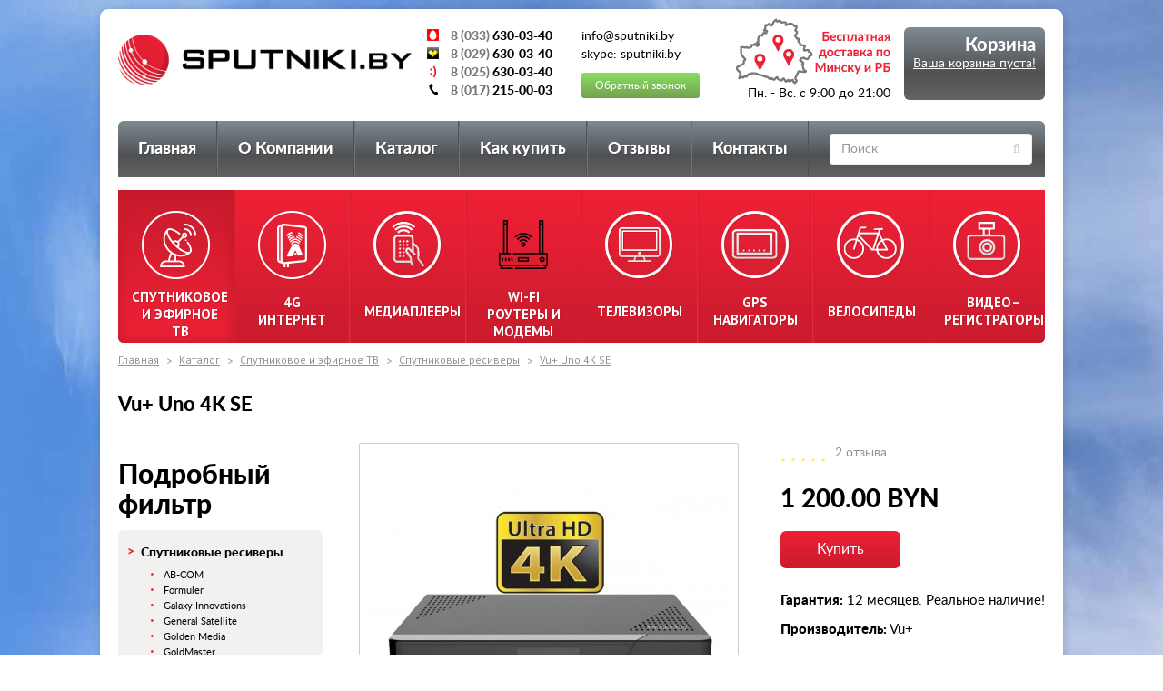

--- FILE ---
content_type: text/html; charset=utf-8
request_url: https://sputniki.by/shop/sputnikovoe-jefirnoe-tv/satellite/vu-plus-uno-4k-se
body_size: 17314
content:
<!DOCTYPE html>
<!--[if IE]><![endif]-->
<!--[if IE 8 ]><html dir="ltr" lang="ru" class="ie8"><![endif]-->
<!--[if IE 9 ]><html dir="ltr" lang="ru" class="ie9"><![endif]-->
<!--[if (gt IE 9)|!(IE)]><!-->
<html dir="ltr" lang="ru">
<!--<![endif]-->
<head>
    <meta charset="UTF-8"/>
    <meta name="viewport" content="width=device-width, initial-scale=1">
    <title>Vu+ Uno 4K SE отзывы, обзор, купить в в Минске, Новополоцке, Витебске, Гомеле, Могилеве, Бресте, Гродно, Бобруйске, Солигорске. Интернет–магазин Sputniki.by</title>
    <base href="https://sputniki.by/"/>
        <meta name="description" content="Vu Plus Uno 4K SE новинка 2017 спутниковый ресивер поддерживающий разрешение изображения 4K Ultra HD 3840 × 2160, HDD 2,5, который производится в Корее"/>
            <meta http-equiv="X-UA-Compatible" content="IE=edge">
    		<!-- <link href="https://sputniki.by/image/catalog/favicon.png" rel="icon"/> -->	
		<link rel="shortcut icon" href="/image/catalog/favicon.ico">
    	
        <link href="https://sputniki.by/shop/sputnikovoe-jefirnoe-tv/satellite/vu-plus-uno-4k-se" rel="canonical"/>
        <!--[if lt IE 9]><!-->
    <script src="catalog/view/javascript/jquery/jquery-1.11.2.min.js" type="text/javascript"></script>
    <!--<![endif]-->
    <!--[if gte IE 9]><!-->
    <script src="catalog/view/javascript/jquery/jquery-2.1.1.min.js" type="text/javascript"></script>
    <!--<![endif]-->
    <script src="catalog/view/javascript/bootstrap/js/bootstrap.min.js" type="text/javascript"></script>
    <script src="catalog/view/javascript/iCheck/icheck.min.js" type="text/javascript"></script>
    <script src="catalog/view/javascript/star-rating/js/star-rating.min.js" type="text/javascript"></script>
    <script src="catalog/view/javascript/selectize/dist/js/standalone/selectize.min.js" type="text/javascript"></script>
    <link href="catalog/view/javascript/selectize/dist/css/selectize.bootstrap3.css" rel="stylesheet" type="text/css" />
    <link href="catalog/view/javascript/spoiler/spoiler.css" rel="stylesheet" />
    <script type="text/javascript" src="catalog/view/javascript/spoiler/spoiler.js"></script>
    <link href="catalog/view/javascript/star-rating/css/star-rating.min.css" rel="stylesheet" type="text/css" />
    <link href='https://fonts.googleapis.com/css?family=PT+Sans:400,700&subset=latin,cyrillic' rel='stylesheet'
          type='text/css'>
    <link href="catalog/view/javascript/font-awesome/css/font-awesome.min.css" rel="stylesheet" type="text/css" />
    <link href="catalog/view/theme/sputniki/stylesheet/stylesheet.min.css" rel="stylesheet">
	<link href="catalog/view/theme/sputniki/stylesheet/my.css" rel="stylesheet">
        <link href="catalog/view/javascript/jquery/magnific/magnific-popup.css" type="text/css" rel="stylesheet"
          media="screen"/>
        <link href="catalog/view/javascript/jquery/owl-carousel/owl.carousel.css" type="text/css" rel="stylesheet"
          media="screen"/>
            <style type="text/css">
        body {
            background: url(https://sputniki.by/image/catalog/Fon/Fon3.jpg) repeat top center;
        }
    </style>
        <!--[if lt IE 9]><!-->
    <script src="catalog/view/javascript/jquery/es5-shim.min.js" type="text/javascript"></script>
    <script src="catalog/view/javascript/jquery/html5shiv.min.js" type="text/javascript"></script>
    <script src="catalog/view/javascript/jquery/respond.min.js" type="text/javascript"></script>
    <!--<![endif]-->
    <script src="catalog/view/javascript/common.js" type="text/javascript"></script>
        <script src="catalog/view/javascript/jquery/magnific/jquery.magnific-popup.min.js" type="text/javascript"></script>
        <script src="catalog/view/javascript/jquery/owl-carousel/owl.carousel.min.js" type="text/javascript"></script>
    </head>
<body class="product-product-371">
<div class="wrapper container-fluid">
    <div class="header">
        <div class="logo">
                        <a href="https://sputniki.by/"><img src="https://sputniki.by/image/catalog/logo060421.png" title="Sputniki.by" alt="Sputniki.by" class="img-responsive"/></a>
                    </div>
		<div class="minmenu">
			<a class="btn-menu">
				<span class="icon-bar"></span>
				<span class="icon-bar"></span>
				<span class="icon-bar"></span>
			</a>
		</div>
		<div class="mincart">
			<a href="/cart">
				<img src="https://sputniki.by/image/catalog/cart0.png" class="img-cart">
			</a>
		</div>
		<div class="telefon">
			<a class="btn-telefon">
				<img src="https://sputniki.by/image/catalog/telefon.png" class="img-cart">
				<span class="icon-bar"></span>
				<span class="icon-bar"></span>
			</a>
		</div>
		<div class="seach_mini">
			<a class="btn-seach">
				<img src="/image/catalog/seach_mini.png" class="img-cart">
				<span class="icon-bar"></span>
				<span class="icon-bar"></span>
			</a>
		</div>
		<div class="opt-telefon">
			<div class="opt-telefonfin">
				 <div class="phones">
					<span class="phone_title">Позвоните нам:</span>
					<div class="phone_titlee">
						<span class="icon icon-mts"></span> 
						<p><a href="tel:+375336300340">8 (033) <b>630-03-40</b></a></p>
					</div>
										<div class="phone_titlee">
						<span class="icon icon-velcom"></span> 						
						<p><a href="tel:+375296044006">8 (029) <b>630-03-40</b></a></p>
					</div>
															<div class="phone_titlee">
						<span class="icon icon-life"></span> 
						<p><a href="tel:+375256300340">8 (025) <b>630-03-40</b></a></p>
					</div>
															<div class="phone_titlee">
						<span class="icon icon-static"></span> 
						<p><a href="tel:+375172436660">8 (017) <b>215-00-03</b></a></p>
					</div>
															<div class="phone_titlee">
						<span class="icon icon-email"></span> 
						<p><a href="mailto:info@sputniki.by">info@sputniki.by</a></p>						
					</div>
															<div class="phone_titlee">
						<span class="icon icon-skipe"></span> 
						<p><a href="Skype:sputniki.by?add">sputniki.by</a></p>												
					</div>
									</div>		
				<div class="info">
					
					<button data-toggle="modal" data-target="#callbackModule" class="btn btn-success btn-sm">Обратный звонок</button>
<!-- Modal -->
<div class="modal fade modal-comments" id="callbackModule" tabindex="-1" role="dialog" aria-labelledby="myModalLabel" aria-hidden="true">
	<div class="vertical-alignment-helper">
		<div class="vertical-align-center">
			<div class="modal-dialog">
			    <div class="modal-content">
			      <div class="modal-header text-center">
			        <button type="button" class="close" data-dismiss="modal" aria-label="Закрыть"><span aria-hidden="true">&times;</span></button>
			        <h3 class="modal-title" id="myModalLabel">Заказать обратный звонок</h3>
			      </div>
			      <div class="modal-body">
			        <form class="form-horizontal" id="commentForm">
			        	<p>Заполните заявку и наш менеджер свяжется с вами в течение рабочего дня. Можете указать желаемое время звонка.</p>
			        	<br/>
						<div class="form-group">
						    <label class="col-xs-4" for="cname"><span class="req">*</span>Ваше имя:</label>
						    <div class="col-xs-8">
						    	<input type="text" name="name" class="form-control" data-placement="right" id="cname">
						    </div>
						</div>
						<div class="form-group">
						    <label class="col-xs-4" for="cphone" style="padding-right: 0;"><span class="req">*</span>Ваш телефон:</label>
						    <div class="col-xs-8">
						    	<input type="text" name="phone" class="form-control" data-placement="right" id="cphone">
						    </div>
						</div>
						<div class="form-group">
						    <div class="col-xs-12">
						    	<textarea rows="5" name="text" class="form-control" id="ctext" data-placement="left" placeholder="Ваше сообщение"></textarea>
						    </div>
						</div>
						<!--<div class="form-group">
						    <div class="col-xs-6">
						    	<input type="text" class="form-control" name="captcha" data-placement="left" id="ccaptcha">
						    	<span class="help-block"><b class="req">*</b>&nbsp;Введите код с картинки</span>
						    </div>
						    <div class="col-xs-6">
						    	<div class="captcha-wrapper">
						    		<img src="index.php?route=tool/captcha" alt="" id="captcha_image" /> 
						    	</div>
						    </div>
						    <div class="clearfix"></div>
						    <div class="col-xs-12">
						    	<span class="help-block"><b class="req">*</b>&nbsp;Обязательное для заполнения поле</span>
						    </div>
						</div>-->
					</form>
			      </div>
			      <div class="modal-footer">
			        <button type="button" class="btn btn-success btn-block btn-lg text-center" data-loading-text="Загрузка..." id="callbackSubmitModal" autocomplete="off">Отправить заявку</button>
			      </div>
			    </div>
		  	</div>
		</div>
  	</div>
</div>
<script type="text/javascript">
	$('#callbackSubmitModal').on('click', function() {
		$.ajax({
			url: 'index.php?route=common/callback/write',
			type: 'post',
			dataType: 'json',
			data: 'name=' + encodeURIComponent($('#cname').val()) + '&phone=' + encodeURIComponent($('#cphone').val()) + '&text=' + encodeURIComponent($('#ctext').val()) /*+ '&captcha=' + encodeURIComponent($('#ccaptcha']').val())*/,
			beforeSend: function() {
				$('#callbackSubmitModal').button('loading');
				$('#cname, #cphone, #ctext').tooltip('destroy').removeClass('error');
			},
			complete: function() {
				$('#callbackSubmitModal').button('reset');
				//$('#captcha_image').attr('src', 'index.php?route=tool/captcha#'+new Date().getTime());
				//$('#ccaptcha').val('');
			},
			success: function(json) {
				$('.alert-success, .alert-danger').remove();
				
				if (json['error']) {
					
					for(var i in json['error']) {

						var input = $('#c' + i);

						input.addClass('error');

						input.tooltip({
							title: json['error'][i],
							trigger: 'manual'
						});

						input.tooltip('show');

						input.on('focus', function(){
							$(this).tooltip('destroy');
							$(this).removeClass('error');
						});
					}

				}
				
				if (json['success']) {
					setTimeout(function(){
						$('#callbackSubmitModal').prop('disabled', true).text(json['success']);
					}, 25);

					setTimeout(function(){
						$('#callbackModule').modal('hide');
					}, 2000);
					
					$('#cname').val('');
					$('#cphone').val('');
					$('#ctext').val('');					
					//$('#ccaptcha').val('');
				}
			}
		});
	});
</script>				</div>
			</div>
		</div>				
				
			
		<div class="minmenugo">
			<ul class="menu">
				<li class="firstmenu"><a href="https://sputniki.by/shop/">КАТАЛОГ ТОВАРОВ</a></li>
				<li><a href="https://sputniki.by/">Главная</a></li>
				<li><a href="https://sputniki.by/about_us">О компании</a></li>				
				<li><a href="https://sputniki.by/delivery">Как купить</a></li>
				<li><a href="https://sputniki.by/feedback">Отзывы</a></li>
				<li><a href="https://sputniki.by/contacts">Контакты</a></li>				
			</ul>
		</div>
		
        <div class="phones">
            <p><span class="icon icon-mts"></span> 8 (033) <b>630-03-40</b></p>
                        <p><span class="icon icon-velcom"></span> 8 (029) <b>630-03-40</b></p>
                                    <p><span class="icon icon-life"></span> 8 (025) <b>630-03-40</b></p>
                                    <p><span class="icon icon-static"></span> 8 (017) <b>215-00-03</b></p>
                    </div>
		
        <div class="info">
                        <p>info@sputniki.by</p>
                                    <p>skype: sputniki.by</p>
                        <button data-toggle="modal" data-target="#callbackModule" class="btn btn-success btn-sm">Обратный звонок</button>
<!-- Modal -->
<div class="modal fade modal-comments" id="callbackModule" tabindex="-1" role="dialog" aria-labelledby="myModalLabel" aria-hidden="true">
	<div class="vertical-alignment-helper">
		<div class="vertical-align-center">
			<div class="modal-dialog">
			    <div class="modal-content">
			      <div class="modal-header text-center">
			        <button type="button" class="close" data-dismiss="modal" aria-label="Закрыть"><span aria-hidden="true">&times;</span></button>
			        <h3 class="modal-title" id="myModalLabel">Заказать обратный звонок</h3>
			      </div>
			      <div class="modal-body">
			        <form class="form-horizontal" id="commentForm">
			        	<p>Заполните заявку и наш менеджер свяжется с вами в течение рабочего дня. Можете указать желаемое время звонка.</p>
			        	<br/>
						<div class="form-group">
						    <label class="col-xs-4" for="cname"><span class="req">*</span>Ваше имя:</label>
						    <div class="col-xs-8">
						    	<input type="text" name="name" class="form-control" data-placement="right" id="cname">
						    </div>
						</div>
						<div class="form-group">
						    <label class="col-xs-4" for="cphone" style="padding-right: 0;"><span class="req">*</span>Ваш телефон:</label>
						    <div class="col-xs-8">
						    	<input type="text" name="phone" class="form-control" data-placement="right" id="cphone">
						    </div>
						</div>
						<div class="form-group">
						    <div class="col-xs-12">
						    	<textarea rows="5" name="text" class="form-control" id="ctext" data-placement="left" placeholder="Ваше сообщение"></textarea>
						    </div>
						</div>
						<!--<div class="form-group">
						    <div class="col-xs-6">
						    	<input type="text" class="form-control" name="captcha" data-placement="left" id="ccaptcha">
						    	<span class="help-block"><b class="req">*</b>&nbsp;Введите код с картинки</span>
						    </div>
						    <div class="col-xs-6">
						    	<div class="captcha-wrapper">
						    		<img src="index.php?route=tool/captcha" alt="" id="captcha_image" /> 
						    	</div>
						    </div>
						    <div class="clearfix"></div>
						    <div class="col-xs-12">
						    	<span class="help-block"><b class="req">*</b>&nbsp;Обязательное для заполнения поле</span>
						    </div>
						</div>-->
					</form>
			      </div>
			      <div class="modal-footer">
			        <button type="button" class="btn btn-success btn-block btn-lg text-center" data-loading-text="Загрузка..." id="callbackSubmitModal" autocomplete="off">Отправить заявку</button>
			      </div>
			    </div>
		  	</div>
		</div>
  	</div>
</div>
<script type="text/javascript">
	$('#callbackSubmitModal').on('click', function() {
		$.ajax({
			url: 'index.php?route=common/callback/write',
			type: 'post',
			dataType: 'json',
			data: 'name=' + encodeURIComponent($('#cname').val()) + '&phone=' + encodeURIComponent($('#cphone').val()) + '&text=' + encodeURIComponent($('#ctext').val()) /*+ '&captcha=' + encodeURIComponent($('#ccaptcha']').val())*/,
			beforeSend: function() {
				$('#callbackSubmitModal').button('loading');
				$('#cname, #cphone, #ctext').tooltip('destroy').removeClass('error');
			},
			complete: function() {
				$('#callbackSubmitModal').button('reset');
				//$('#captcha_image').attr('src', 'index.php?route=tool/captcha#'+new Date().getTime());
				//$('#ccaptcha').val('');
			},
			success: function(json) {
				$('.alert-success, .alert-danger').remove();
				
				if (json['error']) {
					
					for(var i in json['error']) {

						var input = $('#c' + i);

						input.addClass('error');

						input.tooltip({
							title: json['error'][i],
							trigger: 'manual'
						});

						input.tooltip('show');

						input.on('focus', function(){
							$(this).tooltip('destroy');
							$(this).removeClass('error');
						});
					}

				}
				
				if (json['success']) {
					setTimeout(function(){
						$('#callbackSubmitModal').prop('disabled', true).text(json['success']);
					}, 25);

					setTimeout(function(){
						$('#callbackModule').modal('hide');
					}, 2000);
					
					$('#cname').val('');
					$('#cphone').val('');
					$('#ctext').val('');					
					//$('#ccaptcha').val('');
				}
			}
		});
	});
</script>        </div>
        <div class="map">
            <img src="catalog/view/theme/sputniki/image/map.png" class="img-responsive" width="170" height="73" alt=""/>
                        <p>Пн. - Вс. с 9:00 до 21:00</p>
                    </div>
        <div class="cart">
        	<div class="button">
		        <div class="clearfix">
		            <div class="pull-left">
		                <div id="cartImage"></div>
		            </div>
		            <div class="pull-right"><h4>Корзина</h4></div>
		        </div>
        		<div id="cart">
        <span id="cart-total min">
		<!-- Ваша корзина<br>пуста! -->
		Ваша корзина пуста!
	</span>
    </div>
<ul class="dropdown-menu pull-right">
        <li>
      <p class="text-center">Ваша корзина<br>пуста!</p>
    </li>
      </ul>        	</div>
        </div>
    </div>
    <nav class="nav-top">
        <ul class="menu">
            <li><a href="https://sputniki.by/">Главная</a></li>
            <li><a href="https://sputniki.by/about_us">О Компании</a></li>
            <li><a href="https://sputniki.by/shop/">Каталог</a></li>
            <li><a href="https://sputniki.by/delivery">Как купить</a></li>
            <li><a href="https://sputniki.by/feedback">Отзывы</a></li>
            <li><a href="https://sputniki.by/contacts">Контакты</a></li>
            <li class="search-box"><div id="search" class="input-group">
  <input type="text" name="search" value="" placeholder="Поиск" class="form-control" />
  <span class="input-group-btn">
    <button type="button" class="btn btn-default btn-wb"><i class="fa fa-search"></i></button>
  </span>
</div></li>
        </ul>
    </nav>
          <script type="text/javascript" language="javascript"><!--
         $(document).ready(function(){
         var afaxAdvancedSearch = $('#search input[name="search"]');
            var customAutocomplete = null;
            afaxAdvancedSearch.autocomplete({
                delay: 500,
                responsea : function (items){
                    if (items.length) {
                        for (i = 0; i < items.length; i++) {
                            this.items[items[i]['value']] = items[i];
                        }
                    }
                    var html='';
                    if(items.length){
                        $.each(items,function(key,item){
                            if(item.product_id!=0){
                            html += '<li data-value="' + item['value'] + '"><a href="' + item.href + '">';
                            html += '<div class="ajaxadvance">';
                            html += '<div class="image">';
                                if(item.image){
                                html += '<img title="'+item.name+'" src="'+item.image+'"/>';
                                }
                                html += '</div>';
                                html += '<div class="content">';
                                html +=     '<p class="name">'+item.label+'</p>';
                                if(item.model){
                                html +=     '<div class="model">';
                                html +=     'Model : '+ item.model;
                                html +=     '</div>';
                                }
                                if(item.manufacturer){
                                html +=     '<div class="manufacturer">';
                                html +=     item.manufacturer;          
                                html +=     '</div>';       
                                }
                                if(item.price){
                                html +=     '<div class="price">';
                                    if (!item.special) { 
                                html +=          item.price;
                                    } else {    
                                html +=         '<span class="price-old">'+ item.price +'</span>&nbsp;&nbsp;<span class="price-new">'+ item.special +'</span>';
                                    }   
                                html +=     '</div>';
                                }
                                if(item.stock_status){
                                html +=     '<div class="stock_status">';
                                html +=     'Stock : '+ item.stock_status;         
                                html +=     '</div>';
                                }
                                if (item.rating) {
                                html +=     '<div class="ratings"> Rating :';
                                for (var i = 1; i <= 5; i++) {
                                if (item.rating < i) { 
                                    html +=     '<span class="fa fa-stack"><i class="fa fa-star-o fa-stack-1x"></i></span>';
                                } else {    
                                    html +=     '<span class="fa fa-stack"><i class="fa fa-star fa-stack-1x"></i><i class="fa fa-star-o fa-stack-1x"></i></span>';
                                } 
                                }
                                html +=     '</div>';
                                }
                                html +='</div>';
                                html += '</div></a></li>'
                            }
                        });
                    }   
                    if (html) {
                        afaxAdvancedSearch.siblings('ul.dropdown-menu').show();
                    } else {
                        afaxAdvancedSearch.siblings('ul.dropdown-menu').hide();
                    }
         
                    $(afaxAdvancedSearch).siblings('ul.dropdown-menu').html(html);
                },
                source: function(request, response) {
                customAutocomplete = this;
                    $.ajax({
                        url: 'index.php?route=common/header/ajaxLiveSearch&filter_name=' +  encodeURIComponent(request),
                        dataType : 'json',
                        success : function(json) {
                            customAutocomplete.responsea($.map(json, function(item) {
                                return {
                                    label: item.name,
                                    name: item.name1,
                                    href: item.href,
                                    value: item.product_id,
                                    model: item.model,
                                    stock_status: item.stock_status,
                                    image: item.image,
                                    manufacturer: item.manufacturer,
                                    price: item.price,
                                    special: item.special,
                                    category: item.category,
                                    rating: item.rating,
                                    reviews: item.reviews,
                                }
                            }));
                        }
                    });
                },
                selecta: function(ui) {
                    return false;
                },
                focus: function(event, ui) {
                    return false;
                }
            });
            
            afaxAdvancedSearch.siblings('ul.dropdown-menu').delegate('a', 'click', function(){
                 location = this.href;
            });      
            
         });
         //--></script>
      	  <div class="mini-Search">
			<div id="search" class="input-group">
  <input type="text" name="search" value="" placeholder="Поиск" class="form-control" />
  <span class="input-group-btn">
    <button type="button" class="btn btn-default btn-wb"><i class="fa fa-search"></i></button>
  </span>
</div>   
	  </div>
<script>
			let btnseach = document.querySelector(".btn-seach");
			let divSeach = document.querySelector(".mini-Search");	
			
			let btncart = document.querySelector(".btn-telefon");
			let opttelefon = document.querySelector(".opt-telefon");
			let btnMenu = document.querySelector(".btn-menu");
			let ulMenu = document.querySelector(".minmenugo");
			btnMenu.addEventListener("click", function () {	
				if((btncart.classList.contains('btn-show-telefon'))||(btnseach.classList.contains('btn-show-seach'))){
					opttelefon.classList.remove("show-telefon");
					btncart.classList.remove("btn-show-telefon");
					btnseach.classList.remove("btn-show-seach");	
					divSeach.classList.remove("show-seachdiv");	
				}
				ulMenu.classList.toggle("show-menu");
				btnMenu.classList.toggle("btn-show-menu")				
			})
			btncart.addEventListener("click", function () {	
				if((btnMenu.classList.contains('btn-show-menu'))||(btnseach.classList.contains('btn-show-seach'))){
					ulMenu.classList.remove("show-menu");
					btnMenu.classList.remove("btn-show-menu");
					btnseach.classList.remove("btn-show-seach");	
					divSeach.classList.remove("show-seachdiv");	
				}
				opttelefon.classList.toggle("show-telefon");
				btncart.classList.toggle("btn-show-telefon")				
			})
			btnseach.addEventListener("click", function () {
				if((btnMenu.classList.contains('btn-show-menu'))||(btncart.classList.contains('btn-show-telefon'))){
					ulMenu.classList.remove("show-menu");
					btnMenu.classList.remove("btn-show-menu");
					opttelefon.classList.remove("show-telefon");
					btncart.classList.remove("btn-show-telefon");
				}
				btnseach.classList.toggle("btn-show-seach");	
				divSeach.classList.toggle("show-seachdiv");		
			})
		</script><div class="divider-top"></div>
<div class="categories-top categories-count-8">
    <div>
    <a href="https://sputniki.by/shop/sputnikovoe-jefirnoe-tv/" class="categories-top-item active">
      <img src="https://sputniki.by/image/cache/catalog/ для категорий/Group 9-75x75.png" width="75" height="75" alt="Спутниковое и эфирное ТВ"/>
      <div>
        <span>Спутниковое и эфирное ТВ</span>
      </div>
    </a> 
        <div class="categories-sub">
            <ul>
                      <li>
                <a href="https://sputniki.by/shop/sputnikovoe-jefirnoe-tv/satellite/" class="categories-sub-item active">Спутниковые ресиверы</a>
                        </li>
                      <li>
                <a href="https://sputniki.by/shop/sputnikovoe-jefirnoe-tv/dvb-t2/" class="categories-sub-item">Эфирные и Кабельные ресиверы</a>
                        </li>
                      <li>
                <a href="https://sputniki.by/shop/sputnikovoe-jefirnoe-tv/media/" class="categories-sub-item">Медиаплееры IP TV</a>
                        </li>
                      <li>
                <a href="https://sputniki.by/shop/sputnikovoe-jefirnoe-tv/cam/" class="categories-sub-item">Модули и карты доступа</a>
                        </li>
                      <li>
                <a href="https://sputniki.by/shop/sputnikovoe-jefirnoe-tv/satellite-antenn/" class="categories-sub-item">Антенны спутниковые</a>
                        </li>
                      <li>
                <a href="https://sputniki.by/shop/sputnikovoe-jefirnoe-tv/dvb-t2-antenn/" class="categories-sub-item">Антенны эфирные</a>
                        </li>
                      <li>
                <a href="https://sputniki.by/shop/sputnikovoe-jefirnoe-tv/3g-antenn/" class="categories-sub-item">Антенны для 3G/4G</a>
                        </li>
              </ul><ul>        <li>
                <a href="https://sputniki.by/shop/sputnikovoe-jefirnoe-tv/lnb-convertors/" class="categories-sub-item">Конверторы LNB</a>
                        </li>
                      <li>
                <a href="https://sputniki.by/shop/sputnikovoe-jefirnoe-tv/wi-fi/" class="categories-sub-item">Wi-Fi адаптеры</a>
                        </li>
                      <li>
                <a href="https://sputniki.by/shop/sputnikovoe-jefirnoe-tv/cable/" class="categories-sub-item">Кабель</a>
                        </li>
                      <li>
                <a href="https://sputniki.by/shop/sputnikovoe-jefirnoe-tv/switchs/" class="categories-sub-item">DiSEqC, мультисвичи, делители</a>
                        </li>
                      <li>
                <a href="https://sputniki.by/shop/sputnikovoe-jefirnoe-tv/connectors/" class="categories-sub-item">Разъемы, штекера, соединители</a>
                        </li>
                      <li>
                <a href="https://sputniki.by/shop/sputnikovoe-jefirnoe-tv/remote-controls/" class="categories-sub-item">Пульты, аксессуары</a>
                        </li>
                      <li>
                <a href="https://sputniki.by/shop/sputnikovoe-jefirnoe-tv/payments/" class="categories-sub-item">Оплата спутникового ТВ</a>
                        </li>
            </ul>
    </div>
      </div> 
    <div>
    <a href="https://sputniki.by/shop/4g-antenn/" class="categories-top-item">
      <img src="https://sputniki.by/image/cache/catalog/3G-4G/Group 11-75x75.png" width="75" height="75" alt="4G Интернет"/>
      <div>
        <span>4G Интернет</span>
      </div>
    </a> 
      </div> 
    <div>
    <a href="https://sputniki.by/shop/mediaplayer/" class="categories-top-item">
      <img src="https://sputniki.by/image/cache/catalog/seftv-75x75.png" width="75" height="75" alt="Медиаплееры"/>
      <div>
        <span>Медиаплееры</span>
      </div>
    </a> 
      </div> 
    <div>
    <a href="https://sputniki.by/shop/wrouter/" class="categories-top-item">
      <img src="https://sputniki.by/image/cache/catalog/ для категорий/wrouter-75x75.png" width="75" height="75" alt="Wi-Fi роутеры и модемы"/>
      <div>
        <span>Wi-Fi роутеры и модемы</span>
      </div>
    </a> 
      </div> 
    <div>
    <a href="https://sputniki.by/shop/tv/" class="categories-top-item">
      <img src="https://sputniki.by/image/cache/catalog/tv-75x75.png" width="75" height="75" alt="Телевизоры"/>
      <div>
        <span>Телевизоры</span>
      </div>
    </a> 
      </div> 
    <div>
    <a href="https://sputniki.by/shop/gps/" class="categories-top-item">
      <img src="https://sputniki.by/image/cache/catalog/gps-75x75.png" width="75" height="75" alt="GPS навигаторы"/>
      <div>
        <span>GPS навигаторы</span>
      </div>
    </a> 
      </div> 
    <div>
    <a href="https://sputniki.by/shop/velo/" class="categories-top-item">
      <img src="https://sputniki.by/image/cache/catalog/velo-75x75.png" width="75" height="75" alt="Велосипеды"/>
      <div>
        <span>Велосипеды</span>
      </div>
    </a> 
      </div> 
    <div>
    <a href="https://sputniki.by/shop/videoregistrator/" class="categories-top-item">
      <img src="https://sputniki.by/image/cache/catalog/registrator-75x75.png" width="75" height="75" alt="Видео–регистраторы"/>
      <div>
        <span>Видео–регистраторы</span>
      </div>
    </a> 
      </div> 
  </div><ul class="breadcrumb">
    <li><a href="https://sputniki.by/">Главная</a></li>
    <li><a href="https://sputniki.by/shop/">Каталог</a></li>
    <li><a href="https://sputniki.by/shop/sputnikovoe-jefirnoe-tv/">Спутниковое и эфирное ТВ</a></li>
    <li><a href="https://sputniki.by/shop/sputnikovoe-jefirnoe-tv/satellite/">Спутниковые ресиверы</a></li>
    <li><a href="https://sputniki.by/shop/sputnikovoe-jefirnoe-tv/satellite/vu-plus-uno-4k-se">Vu+ Uno 4K SE</a></li>
  </ul>
<div class="product-desc">
  <h1>Vu+ Uno 4K SE</h1>
</div>
<div class="row productcat">
  <div id="column-left" class="col-xs-3 infoknopka">
	<h2 class="infofilter">Подробный фильтр</h2>
	<a class="btn-knopkazak">
		<span class="icon-bar"></span>
		<span class="icon-bar"></span>
	</a>
        <div class="list-group category-left"><div class="list-group-item cat-active">
  <a href="https://sputniki.by/shop/sputnikovoe-jefirnoe-tv/satellite/">Спутниковые ресиверы</a>
      <ul class="list-group-sub sub-prod">
    <li class="list-group-item">
    <a href="https://sputniki.by/shop/sputnikovoe-jefirnoe-tv/satellite/ab-com/">AB-COM</a>
  </li>
    <li class="list-group-item">
    <a href="https://sputniki.by/shop/sputnikovoe-jefirnoe-tv/satellite/formuler/">Formuler</a>
  </li>
    <li class="list-group-item">
    <a href="https://sputniki.by/shop/sputnikovoe-jefirnoe-tv/satellite/galaxy-innovations/">Galaxy Innovations</a>
  </li>
    <li class="list-group-item">
    <a href="https://sputniki.by/shop/sputnikovoe-jefirnoe-tv/satellite/general-satellite/">General Satellite</a>
  </li>
    <li class="list-group-item">
    <a href="https://sputniki.by/shop/sputnikovoe-jefirnoe-tv/satellite/golden-media/">Golden Media</a>
  </li>
    <li class="list-group-item">
    <a href="https://sputniki.by/shop/sputnikovoe-jefirnoe-tv/satellite/goldmaster/">GoldMaster</a>
  </li>
    <li class="list-group-item">
    <a href="https://sputniki.by/shop/sputnikovoe-jefirnoe-tv/satellite/hd-box/">HD BOX</a>
  </li>
    <li class="list-group-item">
    <a href="https://sputniki.by/shop/sputnikovoe-jefirnoe-tv/satellite/humax/">Humax</a>
  </li>
    <li class="list-group-item">
    <a href="https://sputniki.by/shop/sputnikovoe-jefirnoe-tv/satellite/ntv-plus-hd/">NTV-PLUS</a>
  </li>
    <li class="list-group-item">
    <a href="https://sputniki.by/shop/sputnikovoe-jefirnoe-tv/satellite/openbox/">Openbox</a>
  </li>
    <li class="list-group-item">
    <a href="https://sputniki.by/shop/sputnikovoe-jefirnoe-tv/satellite/opentech/">Opentech</a>
  </li>
    <li class="list-group-item">
    <a href="https://sputniki.by/shop/sputnikovoe-jefirnoe-tv/satellite/skyter/">Skyter</a>
  </li>
    <li class="list-group-item">
    <a href="https://sputniki.by/shop/sputnikovoe-jefirnoe-tv/satellite/skyway/">Skyway</a>
  </li>
    <li class="list-group-item">
    <a href="https://sputniki.by/shop/sputnikovoe-jefirnoe-tv/satellite/uclan/">Uclan</a>
  </li>
    <li class="list-group-item">
    <a href="https://sputniki.by/shop/sputnikovoe-jefirnoe-tv/satellite/vu-plus/">Vu+</a>
  </li>
    <li class="list-group-item">
    <a href="https://sputniki.by/shop/sputnikovoe-jefirnoe-tv/satellite/world-vision/">World Vision</a>
  </li>
    </ul>
  </div><div class="list-group-item">
  <a href="https://sputniki.by/shop/sputnikovoe-jefirnoe-tv/dvb-t2/">Эфирные и Кабельные ресиверы</a>
      <ul class="list-group-sub sub-prod">
    <li class="list-group-item">
    <a href="https://sputniki.by/shop/sputnikovoe-jefirnoe-tv/dvb-t2/dreamsky/">Dreamsky</a>
  </li>
    <li class="list-group-item">
    <a href="https://sputniki.by/shop/sputnikovoe-jefirnoe-tv/dvb-t2/galaxy-innovations/">Galaxy Innovations</a>
  </li>
    <li class="list-group-item">
    <a href="https://sputniki.by/shop/sputnikovoe-jefirnoe-tv/dvb-t2/goldmaster/">GoldMaster</a>
  </li>
    <li class="list-group-item">
    <a href="https://sputniki.by/shop/sputnikovoe-jefirnoe-tv/dvb-t2/skytech/">Skytech</a>
  </li>
    <li class="list-group-item">
    <a href="https://sputniki.by/shop/sputnikovoe-jefirnoe-tv/dvb-t2/world-vision/">World Vision</a>
  </li>
    </ul>
  </div><div class="list-group-item">
  <a href="https://sputniki.by/shop/sputnikovoe-jefirnoe-tv/media/">Медиаплееры IP TV</a>
      <ul class="list-group-sub sub-prod">
    <li class="list-group-item">
    <a href="https://sputniki.by/shop/sputnikovoe-jefirnoe-tv/media/apple/">Apple</a>
  </li>
    <li class="list-group-item">
    <a href="https://sputniki.by/shop/sputnikovoe-jefirnoe-tv/media/formuler/">Formuler</a>
  </li>
    <li class="list-group-item">
    <a href="https://sputniki.by/shop/sputnikovoe-jefirnoe-tv/media/galaxy-innovations/">Galaxy Innovations</a>
  </li>
    <li class="list-group-item">
    <a href="https://sputniki.by/shop/sputnikovoe-jefirnoe-tv/media/goldmaster/">GoldMaster</a>
  </li>
    <li class="list-group-item">
    <a href="https://sputniki.by/shop/sputnikovoe-jefirnoe-tv/media/hd-box/">HD BOX</a>
  </li>
    <li class="list-group-item">
    <a href="https://sputniki.by/shop/sputnikovoe-jefirnoe-tv/media/invin/">Invin</a>
  </li>
    <li class="list-group-item">
    <a href="https://sputniki.by/shop/sputnikovoe-jefirnoe-tv/media/mecool/">Mecool</a>
  </li>
    <li class="list-group-item">
    <a href="https://sputniki.by/shop/sputnikovoe-jefirnoe-tv/media/miru/">Miru</a>
  </li>
    <li class="list-group-item">
    <a href="https://sputniki.by/shop/sputnikovoe-jefirnoe-tv/media/mxq/">MXQ</a>
  </li>
    <li class="list-group-item">
    <a href="https://sputniki.by/shop/sputnikovoe-jefirnoe-tv/media/nvidia/">NVIDIA</a>
  </li>
    <li class="list-group-item">
    <a href="https://sputniki.by/shop/sputnikovoe-jefirnoe-tv/media/openbox/">Openbox</a>
  </li>
    <li class="list-group-item">
    <a href="https://sputniki.by/shop/sputnikovoe-jefirnoe-tv/media/skyter/">Skyter</a>
  </li>
    <li class="list-group-item">
    <a href="https://sputniki.by/shop/sputnikovoe-jefirnoe-tv/media/ugoos/">Ugoos</a>
  </li>
    <li class="list-group-item">
    <a href="https://sputniki.by/shop/sputnikovoe-jefirnoe-tv/media/xiaomi/">Xiaomi</a>
  </li>
    </ul>
  </div><div class="list-group-item no-products">
  <a href="https://sputniki.by/shop/sputnikovoe-jefirnoe-tv/cam/">Модули и карты доступа</a>
    </div><div class="list-group-item no-products">
  <a href="https://sputniki.by/shop/sputnikovoe-jefirnoe-tv/satellite-antenn/">Антенны спутниковые</a>
    </div><div class="list-group-item">
  <a href="https://sputniki.by/shop/sputnikovoe-jefirnoe-tv/dvb-t2-antenn/">Антенны эфирные</a>
      <ul class="list-group-sub sub-prod">
    <li class="list-group-item">
    <a href="https://sputniki.by/shop/sputnikovoe-jefirnoe-tv/dvb-t2-antenn/goldmaster/">GoldMaster</a>
  </li>
    <li class="list-group-item">
    <a href="https://sputniki.by/shop/sputnikovoe-jefirnoe-tv/dvb-t2-antenn/delta/">Дельта</a>
  </li>
    </ul>
  </div><div class="list-group-item">
  <a href="https://sputniki.by/shop/sputnikovoe-jefirnoe-tv/3g-antenn/">Антенны для 3G/4G</a>
      <ul class="list-group-sub sub-prod">
    <li class="list-group-item">
    <a href="https://sputniki.by/shop/sputnikovoe-jefirnoe-tv/3g-antenn/antex/">Antex</a>
  </li>
    <li class="list-group-item">
    <a href="https://sputniki.by/shop/sputnikovoe-jefirnoe-tv/3g-antenn/huawei/">Huawei</a>
  </li>
    <li class="list-group-item">
    <a href="https://sputniki.by/shop/sputnikovoe-jefirnoe-tv/3g-antenn/kroks/">Kroks</a>
  </li>
    <li class="list-group-item">
    <a href="https://sputniki.by/shop/sputnikovoe-jefirnoe-tv/3g-antenn/tp-link/">TP-Link</a>
  </li>
    <li class="list-group-item">
    <a href="https://sputniki.by/shop/sputnikovoe-jefirnoe-tv/3g-antenn/delta/">Дельта</a>
  </li>
    <li class="list-group-item">
    <a href="https://sputniki.by/shop/sputnikovoe-jefirnoe-tv/3g-antenn/remo/">Рэмо</a>
  </li>
    </ul>
  </div><div class="list-group-item no-products">
  <a href="https://sputniki.by/shop/sputnikovoe-jefirnoe-tv/lnb-convertors/">Конверторы LNB</a>
    </div><div class="list-group-item no-products">
  <a href="https://sputniki.by/shop/sputnikovoe-jefirnoe-tv/wi-fi/">Wi-Fi адаптеры</a>
    </div><div class="list-group-item no-products">
  <a href="https://sputniki.by/shop/sputnikovoe-jefirnoe-tv/cable/">Кабель</a>
    </div><div class="list-group-item no-products">
  <a href="https://sputniki.by/shop/sputnikovoe-jefirnoe-tv/switchs/">DiSEqC, мультисвичи, делители</a>
    </div><div class="list-group-item no-products">
  <a href="https://sputniki.by/shop/sputnikovoe-jefirnoe-tv/connectors/">Разъемы, штекера, соединители</a>
    </div><div class="list-group-item">
  <a href="https://sputniki.by/shop/sputnikovoe-jefirnoe-tv/remote-controls/">Пульты, аксессуары</a>
      <ul class="list-group-sub sub-prod">
    <li class="list-group-item">
    <a href="https://sputniki.by/shop/sputnikovoe-jefirnoe-tv/remote-controls/invin/">Invin</a>
  </li>
    </ul>
  </div><div class="list-group-item">
  <a href="https://sputniki.by/shop/sputnikovoe-jefirnoe-tv/payments/">Оплата спутникового ТВ</a>
      <ul class="list-group-sub sub-prod">
    <li class="list-group-item">
    <a href="https://sputniki.by/shop/sputnikovoe-jefirnoe-tv/payments/tricolortv/">Триколор</a>
  </li>
    </ul>
  </div></div>  </div>
        <div id="content" class="product col-xs-9">
    <div class="row">
                   
      <div class="col-xs-7">
                <ul class="thumbnails">
                    <li><a class="thumbnail" href="https://sputniki.by/image/cache/catalog/Vu+/Uno 4K SE/vu-plus-uno4k-se-1280x800.jpg" title="Vu+ Uno 4K SE"><img src="https://sputniki.by/image/cache/catalog/Vu+/Uno 4K SE/vu-plus-uno4k-se-400x350.jpg" title="Vu+ Uno 4K SE" alt="Vu+ Uno 4K SE" /></a></li>
                                        <li class="image-additional"><a class="thumbnail" href="https://sputniki.by/image/cache/catalog/Vu+/Uno 4K SE/vu-plus-uno4kse-back-1280x800.jpg" title="Vu+ Uno 4K SE"> <img src="https://sputniki.by/image/cache/catalog/Vu+/Uno 4K SE/vu-plus-uno4kse-back-80x70.jpg" title="Vu+ Uno 4K SE" alt="Vu+ Uno 4K SE" /></a></li>
                    <li class="image-additional"><a class="thumbnail" href="https://sputniki.by/image/cache/catalog/Vu+/Uno 4K SE/vu-plus-uno4k-se-ci-1280x800.jpg" title="Vu+ Uno 4K SE"> <img src="https://sputniki.by/image/cache/catalog/Vu+/Uno 4K SE/vu-plus-uno4k-se-ci-80x70.jpg" title="Vu+ Uno 4K SE" alt="Vu+ Uno 4K SE" /></a></li>
                    <li class="image-additional"><a class="thumbnail" href="https://sputniki.by/image/cache/catalog/Vu+/Uno 4K SE/vu-plus-uno4k-se-hdd-1280x800.jpg" title="Vu+ Uno 4K SE"> <img src="https://sputniki.by/image/cache/catalog/Vu+/Uno 4K SE/vu-plus-uno4k-se-hdd-80x70.jpg" title="Vu+ Uno 4K SE" alt="Vu+ Uno 4K SE" /></a></li>
                    <li class="image-additional"><a class="thumbnail" href="https://sputniki.by/image/cache/catalog/Vu+/Uno 4K SE/vu-plus-uno4kse-1280x800.jpg" title="Vu+ Uno 4K SE"> <img src="https://sputniki.by/image/cache/catalog/Vu+/Uno 4K SE/vu-plus-uno4kse-80x70.jpg" title="Vu+ Uno 4K SE" alt="Vu+ Uno 4K SE" /></a></li>
                    <li class="image-additional"><a class="thumbnail" href="https://sputniki.by/image/cache/catalog/Vu+/Zero 4K/vu-plus-remote-1280x800.jpg" title="Vu+ Uno 4K SE"> <img src="https://sputniki.by/image/cache/catalog/Vu+/Zero 4K/vu-plus-remote-80x70.jpg" title="Vu+ Uno 4K SE" alt="Vu+ Uno 4K SE" /></a></li>
                    <li class="image-additional"><a class="thumbnail" href="https://sputniki.by/image/cache/catalog/Vu+/Uno 4K SE/vu-plus-uno4kse-box-1280x800.jpg" title="Vu+ Uno 4K SE"> <img src="https://sputniki.by/image/cache/catalog/Vu+/Uno 4K SE/vu-plus-uno4kse-box-80x70.jpg" title="Vu+ Uno 4K SE" alt="Vu+ Uno 4K SE" /></a></li>
                            </ul>
              </div>
                        <div class="col-xs-5 product-card">
                <a class="rating-wrapper" href="#" onclick="document.getElementById('tab-review-button').click();window.scroll(0, document.getElementById('tab-review').offsetTop);return false;">
        <div class="rating">
                              <i class="fa fa-star"></i>
                                        <i class="fa fa-star"></i>
                                        <i class="fa fa-star"></i>
                                        <i class="fa fa-star"></i>
                                        <i class="fa fa-star"></i>
                            </div>
        <span class="rating-count">2 отзыва</span>
        </a>
                        <ul class="list-unstyled prices">
                    <li>
            <h2>1 200.00 BYN			
			</h2>
          </li>
                            </ul>
                <div class="form-group">
                    <button type="button" id="button-cart" data-loading-text="Загрузка..." class="btn btn-danger btn-lg">Купить</button>
                    <a href="https://sputniki.by/cart" class="btn btn-success btn-lg" id="goToCart">Перейти в корзину</a>
        </div>
        <ul class="list-unstyled">
                    <li><label>Гарантия:</label> 12 месяцев. Реальное наличие!</li>
                              <li><label>Производитель:</label> Vu+</li>
                    		  
          <li><hr /></li>
          <li class="additional-info">
            <table class="table-responsive">
              <tbody>
                <tr>
                  <td>
                    <h5>Способ оплаты&nbsp;<img src="catalog/view/theme/sputniki/image/icon-payment.png"/></h5>
                    <ul class="list-unstyled">
                      <li>Наличный</li>
                      <li>Безналичный с НДС</li>
                      <li>Банковской картой</li>
                      <li>Расчет &laquo;ЕРИП&raquo;</li>
                      <li>Рассрочка по картам(Халва, Черепаха, Покупок)</li>
                    </ul>
                  </td>
                  <td>
                    <h5>Доставка&nbsp;<img src="catalog/view/theme/sputniki/image/icon-delivery.png"/></h5>
                    <ul class="list-unstyled">
                      <li><a class="btndevivery">Самовывоз</a></li>
                      <li>Cегодня до 19.00 по адресу г.Минск ул Притыцкого 62 корпус В 2й этаж</li><li><a class="btndevivery">Доставка</a></li><li>Ближайшая доставка по адресу — сегодня с 19:00 до 21:00</li><li>Доставка по Р.Б. на завтра с 09.00 - 19.00</li>                    </ul>
					
                  </td>
                </tr>
                <tr>
                  <td>
                    <br>
                    <h5>Региональный магазин</h5>
                    <ul class="list-unstyled">
                      <li>
                        <a href="/contacts" style="text-decoration: underline; color: #000;">г. Полоцк, ул. Пушкина, д.20</a>
                      </li>
                    </ul>
                    
                  </td>
                </tr>
              </tbody>
            </table>
          </li>
        </ul>
		<div class="descriptionDevivery">
			<p>г. Минск, ул. Притыцкого 62B 2й этаж</p>
			<script type="text/javascript" charset="utf-8" async src="https://api-maps.yandex.ru/services/constructor/1.0/js/?um=constructor%3A412b06cdabfbab247cc0f096ef96a48055b0ab3f5baaf48bc9f6b4aab0abc8a7&amp;width=100%25&amp;height=105&amp;lang=ru_RU&amp;scroll=true"></script>
			</div>
		<script>
			let devivery = document.querySelector(".btndevivery");
			let divdescriptionDevivery = document.querySelector(".descriptionDevivery");
			devivery.addEventListener("click", function () {	
				divdescriptionDevivery.classList.toggle("show-devivery")				
			})
		</script>
      </div>
    </div>
    <div class="clearfix">
      <ul class="nav nav-tabs">
                <li class="active">
			<a id="tab-sepcification-button" href="#tab-specification" data-toggle="tab">
				<span>Технические характеристики</span>
			</a>
		</li>
                        <li>
			<a id="tab-review-button" href="#tab-review" data-toggle="tab">
				<span>Отзывы&nbsp;(2)</span>
			</a>
		</li>
        		<li >
			<a id="tab-sepcification-button" href="#tab-video" data-toggle="tab">
				<span>Видео</span>				
				<span id="numbervideo">
				(0)				</span>
			</a>			
			
		</li>
      </ul>
      <div class="tab-content clearfix">
                <div class="tab-pane active" id="tab-specification">
          <table class="table table-striped">
                        <thead>
              <tr>
                <td colspan="2"><strong>Полное описание</strong></td>
              </tr>
            </thead>
            <tbody>
                            <tr>
                <td>Дата выхода на рынок </td>
                <td>2018</td>
              </tr>
                            <tr>
                <td>Стандарт вещания и количество тюнеров</td>
                <td>2 x DVB-S2X. Возможность установить сменный тюнер DVB-C/T/T2</td>
              </tr>
                            <tr>
                <td>Процессор </td>
                <td>Broadcom BCM7251 двухъядерный 2x1700MHz архитектура ARM</td>
              </tr>
                            <tr>
                <td>Разрешение изображения</td>
                <td>4K Ultra HD 3840 × 2160, 1080p, 1080i, 720p, 576p, 576i, 480</td>
              </tr>
                            <tr>
                <td>Операционная система</td>
                <td>Linux открытая оболочка Enigma2</td>
              </tr>
                            <tr>
                <td>Флеш-память </td>
                <td>4  Гб eMMC</td>
              </tr>
                            <tr>
                <td>Оперативная память</td>
                <td>2GB DDR4</td>
              </tr>
                            <tr>
                <td>Запись передач (PVR) </td>
                <td>✅</td>
              </tr>
                            <tr>
                <td>Контейнеры</td>
                <td>MPEG PS (M2P, MPEG, MPG), Matroska (MKV), MP3, JPEG</td>
              </tr>
                            <tr>
                <td>Кодеки</td>
                <td>MPEG1, MPEG2, MPEG4, H.264 H265 (HEVC), MPEG4 ASP (DivX, Xvid), MP3</td>
              </tr>
                            <tr>
                <td>Слоты для карт условного доступа</td>
                <td> 1 x Картоприемника, 1 x Cam модуль
</td>
              </tr>
                            <tr>
                <td>USB</td>
                <td> 2 разъема 2 x 3.0</td>
              </tr>
                            <tr>
                <td>Wi-Fi </td>
                <td>Поддерживает Wi-Fi Адаптеры</td>
              </tr>
                            <tr>
                <td>Модем </td>
                <td>Поддерживает 3G модемы (МТС, Velcom, Life)</td>
              </tr>
                            <tr>
                <td>Выходы</td>
                <td>HDMI 2.0, HDMI Out , HDMI In, Цифровой выход S/PDIF,  Ethernet Gigabit , USB - 2, HDD слот</td>
              </tr>
                            <tr>
                <td>Подключение жесткого диска</td>
                <td>Флэш накопитель или внешний жесткий диск через USB</td>
              </tr>
                            <tr>
                <td>Дополнительные функции</td>
                <td>Поддержка протоколов DiSEqC: 1.0 / 1.1 / 1.2, USALS. Youtube, Web-browse, InternetTV (IPTV, WebTV и др.), Сменный Plug&Play тюнера DVB-S2, DVB-C/T, DVB-C/T/T2, </td>
              </tr>
                            <tr>
                <td>Комплект поставки</td>
                <td>- HDMI-кабель, - ПДУ универсальный, - IK удлинитель, Блок питания,  - руководство пользователя и гарантия.</td>
              </tr>
                            <tr>
                <td>Размеры и вес</td>
                <td>Габаритные размеры (Ш х В х Г): 380 х 42 х 141 мм. Вес 3 кг</td>
              </tr>
                          </tbody>
                      </table>
          <div class="product-desc"><p><span style="color:#000000"><span style="font-size:12px"><span style="font-family:arial,helvetica,sans-serif">Изготовитель: Marusys Co. Ltd.(Korea)</span></span></span></p>

<p><span style="color:#000000"><span style="font-size:12px"><span style="font-family:arial,helvetica,sans-serif">Импортер: Частное предприятие "Техноон" Минск Жиновича 4</span></span></span></p>

<p><span style="color:rgb(0, 0, 0); font-family:arial,helvetica,sans-serif; font-size:12px">СЦ:&nbsp;&nbsp;Частное предприятие "Техноон" Минск Жиновича 4</span></p>
</div>
        </div>
		<div class="tab-pane videotabo" id="tab-video">
			<div class="vid"></div>
												
		</div>
                        <div class="tab-pane" id="tab-review">
          <br/>
          <button data-toggle="modal" data-target="#reviewsModule" class="btn btn-danger btn-lg">Добавить отзыв</button>
          <div id="review"></div>
        </div>
              </div>
    </div>
        <hr />
    <h4>Вам подойдет:</h4>
    <div class="clearfix">
      <div id="carouselRelated" class="owl-carousel">
                <div class="related-product-item">
          <div class="product-thumb transition text-center">
            <div class="image"><a href="https://sputniki.by/shop/sputnikovoe-jefirnoe-tv/wi-fi/openbox-air"><img src="https://sputniki.by/image/cache/catalog/openbox/Air/openbox-air-120x120.jpg" alt="Wi–Fi адаптер Openbox Air" title="Wi–Fi адаптер Openbox Air"/></a></div>
            <div class="caption">
              <div class="clearfix caption-top">
                                <div class="rating">
                                                      <i class="fa fa-star"></i>
                                                                        <i class="fa fa-star"></i>
                                                                        <i class="fa fa-star"></i>
                                                                        <i class="fa fa-star"></i>
                                                                        <i class="fa fa-star"></i>
                                                    </div>
                                <a href="https://sputniki.by/shop/sputnikovoe-jefirnoe-tv/wi-fi/openbox-air" class="name">Wi–Fi адаптер Openbox Air</a>
              </div>
            </div>
                        <p class="price">
                            40.00 BYN                          </p>
                      </div>
        </div>
              <div class="related-product-item">
          <div class="product-thumb transition text-center">
            <div class="image"><a href="https://sputniki.by/shop/sputnikovoe-jefirnoe-tv/satellite-antenn/corab-0,8-pr-p-c"><img src="https://sputniki.by/image/cache/catalog/Corab/0,8 PR/29deb8204c-120x120.jpg" alt="Спутниковая антенна Corab ASC–800PR/P–C Перфорированная" title="Спутниковая антенна Corab ASC–800PR/P–C Перфорированная"/></a></div>
            <div class="caption">
              <div class="clearfix caption-top">
                                <div class="rating">
                                                      <i class="fa fa-star"></i>
                                                                        <i class="fa fa-star"></i>
                                                                        <i class="fa fa-star"></i>
                                                                        <i class="fa fa-star"></i>
                                                                        <i class="fa fa-star"></i>
                                                    </div>
                                <a href="https://sputniki.by/shop/sputnikovoe-jefirnoe-tv/satellite-antenn/corab-0,8-pr-p-c" class="name">Спутниковая антенна Corab ASC–800PR/P–C Перфорированная</a>
              </div>
            </div>
                        <p class="price">
                            170.00 BYN                          </p>
                      </div>
        </div>
              <div class="related-product-item">
          <div class="product-thumb transition text-center">
            <div class="image"><a href="https://sputniki.by/shop/sputnikovoe-jefirnoe-tv/cam/modul-uslovnogo-dostupa-ci-cam-viaccess"><img src="https://sputniki.by/image/cache/catalog/NTV+/CI+/Cam Smit NTV+-120x120.jpg" alt="Модуль условного доступа Smit CI+ CAM Viaccess и карта доступа НТВ-Плюс" title="Модуль условного доступа Smit CI+ CAM Viaccess и карта доступа НТВ-Плюс"/></a></div>
            <div class="caption">
              <div class="clearfix caption-top">
                                <div class="rating">
                  <i class="fa fa-star-o"></i>
                  <i class="fa fa-star-o"></i>
                  <i class="fa fa-star-o"></i>
                  <i class="fa fa-star-o"></i>
                  <i class="fa fa-star-o"></i>
                </div>
                                <a href="https://sputniki.by/shop/sputnikovoe-jefirnoe-tv/cam/modul-uslovnogo-dostupa-ci-cam-viaccess" class="name">Модуль условного доступа Smit CI+ CAM Viaccess и карта доступа НТВ-Плюс</a>
              </div>
            </div>
                        <p class="price">
                            135.00 BYN                          </p>
                      </div>
        </div>
              <div class="related-product-item">
          <div class="product-thumb transition text-center">
            <div class="image"><a href="https://sputniki.by/shop/sputnikovoe-jefirnoe-tv/cam/cam-modul-ci-trikolor"><img src="https://sputniki.by/image/cache/catalog/Tricolor/CI+/tricolor-modul-ci-120x120.jpg" alt="Модуль условного доступа со смарт-картой Триколор ТВ" title="Модуль условного доступа со смарт-картой Триколор ТВ"/></a></div>
            <div class="caption">
              <div class="clearfix caption-top">
                                <div class="rating">
                                                      <i class="fa fa-star"></i>
                                                                        <i class="fa fa-star"></i>
                                                                        <i class="fa fa-star"></i>
                                                                        <i class="fa fa-star"></i>
                                                                        <i class="fa fa-star"></i>
                                                    </div>
                                <a href="https://sputniki.by/shop/sputnikovoe-jefirnoe-tv/cam/cam-modul-ci-trikolor" class="name">Модуль условного доступа со смарт-картой Триколор ТВ</a>
              </div>
            </div>
                        <p class="price">
                            230.00 BYN                          </p>
                      </div>
        </div>
              <div class="related-product-item">
          <div class="product-thumb transition text-center">
            <div class="image"><a href="https://sputniki.by/shop/sputnikovoe-jefirnoe-tv/lnb-convertors/inverto-circular-twin"><img src="https://sputniki.by/image/cache/catalog/Inverto/Twin/inverto-pro-twin-circular-120x120.jpg" alt="Конвертор круговой Inverto Pro Twin Два выхода (IDLB-TWNR41-H1075-OPP)" title="Конвертор круговой Inverto Pro Twin Два выхода (IDLB-TWNR41-H1075-OPP)"/></a></div>
            <div class="caption">
              <div class="clearfix caption-top">
                                <div class="rating">
                  <i class="fa fa-star-o"></i>
                  <i class="fa fa-star-o"></i>
                  <i class="fa fa-star-o"></i>
                  <i class="fa fa-star-o"></i>
                  <i class="fa fa-star-o"></i>
                </div>
                                <a href="https://sputniki.by/shop/sputnikovoe-jefirnoe-tv/lnb-convertors/inverto-circular-twin" class="name">Конвертор круговой Inverto Pro Twin Два выхода (IDLB-TWNR41-H1075-OPP)</a>
              </div>
            </div>
                        <p class="price">
                            40.00 BYN                          </p>
                      </div>
        </div>
              <div class="related-product-item">
          <div class="product-thumb transition text-center">
            <div class="image"><a href="https://sputniki.by/shop/sputnikovoe-jefirnoe-tv/cable/sprint-64w12ss"><img src="https://sputniki.by/image/cache/catalog/Cables/MVM/spint-64-120x120.jpg" alt="Кабель коаксиальный Sprint 64W12SS  1м" title="Кабель коаксиальный Sprint 64W12SS  1м"/></a></div>
            <div class="caption">
              <div class="clearfix caption-top">
                                <div class="rating">
                                                      <i class="fa fa-star"></i>
                                                                        <i class="fa fa-star"></i>
                                                                        <i class="fa fa-star"></i>
                                                                        <i class="fa fa-star"></i>
                                                                        <i class="fa fa-star"></i>
                                                    </div>
                                <a href="https://sputniki.by/shop/sputnikovoe-jefirnoe-tv/cable/sprint-64w12ss" class="name">Кабель коаксиальный Sprint 64W12SS  1м</a>
              </div>
            </div>
                        <p class="price">
                            1.00 BYN                          </p>
                      </div>
        </div>
            </div>
      <script type="text/javascript"><!--
      $('#carouselRelated').owlCarousel({
        items: 5,
        autoPlay: 3000,
        navigation: true,
        navigationText: ['<i class="fa fa-chevron-left fa-5x"></i>', '<i class="fa fa-chevron-right fa-5x"></i>'],
        pagination: false
      });
      --></script>
    </div>
              </div>
  </div>
<!-- Modal -->
<div class="modal fade modal-comments" id="reviewsModule" tabindex="-1" role="dialog" aria-labelledby="myModalLabel" aria-hidden="true">
  <div class="vertical-alignment-helper">
    <div class="vertical-align-center">
      <div class="modal-dialog">
        <div class="modal-content">
          <div class="modal-header text-center">
            <button type="button" class="close" data-dismiss="modal" aria-label="Закрыть"><span aria-hidden="true">&times;</span></button>
            <h3 class="modal-title" id="myModalLabel">Добавить отзыв</h3>
          </div>
          <div class="modal-body">
            <form class="form-horizontal" id="commentForm">
              <div class="form-group">
                <label class="col-xs-4" for="name"><span class="req">*</span>Ваше имя:</label>
                <div class="col-xs-8">
                  <input type="text" name="name" class="form-control" data-placement="right" id="name">
                </div>
              </div>
              <div class="form-group">
                <label class="col-xs-4" for="email"><span class="req">*</span>Ваш e-mail:</label>
                <div class="col-xs-8">
                  <input type="email" name="email" class="form-control" data-placement="right" id="email">
                </div>
              </div>
              <div class="form-group">
                <div class="col-xs-12">
                  <textarea rows="8" name="text" class="form-control" id="text" data-placement="left" placeholder="Ваш отзыв"></textarea>
                </div>
              </div>
              <div class="form-group">
                <div class="col-xs-12" id="rating" data-placement="left">
                  <label><span class="req">*</span>Оценка</label>
                  <input type="text" class="form-control" name="rating" value="0"/>
                </div>
              </div>
              <!--<div class="form-group">
                <div class="col-xs-6">
                  <input type="text" class="form-control" name="captcha" data-placement="left" id="captcha">
                  <span class="help-block"><b class="req">*</b>&nbsp;Введите код с картинки</span>
                </div>
                <div class="col-xs-6">
                  <div class="captcha-wrapper">
                    <img src="index.php?route=tool/captcha" alt="" id="pcaptcha_image" /> 
                  </div>
                </div>
                <div class="clearfix"></div>
                <div class="col-xs-12">
                  <span class="help-block"><b class="req">*</b>&nbsp;Обязательное для заполнения поле</span>
                </div>
              </div>-->
            </form>
          </div>
          <div class="modal-footer">
            <button type="button" class="btn btn-success btn-block btn-lg text-center" data-loading-text="Загрузка..." id="submitModal" autocomplete="off">Отправить отзыв</button>
          </div>
        </div>
      </div>
    </div>
  </div>
</div>
<script type="text/javascript"><!--
  $('#button-cart').on('click', function() {
   $.ajax({
     url: 'index.php?route=checkout/cart/add',
     type: 'post',
     data: {product_id: '371'},
     dataType: 'json',
     beforeSend: function() {
       $('#button-cart').button('loading');
     },
     complete: function() {
       $('#button-cart').button('reset');
     },
     success: function(json) {
       $('.alert, .text-danger').remove();
       $('.form-group').removeClass('has-error');
  
       if (json['error']) {
         if (json['error']['option']) {
           for (i in json['error']['option']) {
             var element = $('#input-option' + i.replace('_', '-'));
             
             if (element.parent().hasClass('input-group')) {
               element.parent().after('<div class="text-danger">' + json['error']['option'][i] + '</div>');
             } else {
               element.after('<div class="text-danger">' + json['error']['option'][i] + '</div>');
             }
           }
         }
         
         if (json['error']['recurring']) {
           $('select[name=\'recurring_id\']').after('<div class="text-danger">' + json['error']['recurring'] + '</div>');
         }
         
         // Highlight any found errors
         $('.text-danger').parent().addClass('has-error');
       }
       
       if (json['success']) {
          $.magnificPopup.open({
            removalDelay: 300,
            mainClass: 'mfp-fade',
            showCloseBtn: false,
            items: {
              src: '<div class="white-popup">'+ json['success'] + '</div>',
              type: 'inline'
            }
          });

          setTimeout(function(){
                var magnificPopup = $.magnificPopup.instance;
                magnificPopup.close();
                
                $('#goToCart').slideDown(300);
            }, 2500);

         //$('.breadcrumb').after('<div class="alert alert-success">' + json['success'] + '<button type="button" class="close" data-dismiss="alert">&times;</button></div>');
         
         $('#cart-total').html(json['total']);
       }
     }
   });
  });
  //--></script> 
<script type="text/javascript"><!--
  $('#review').delegate('.pagination a', 'click', function(e) {
    e.preventDefault();

      var href = this.href;
  
      $('#review').slideUp(200, function(){
          $('#review').load(href, function(){
            $('#review').slideDown(200);
          });
      });
  
  });
  
  $('#review').load('index.php?route=product/product/review&product_id=371');

  $('#rating').find('input[name="rating"]').rating({
      size: 'xs',
      showCaption: false,
      showClear: false,
      min: 0,
      max: 5,
      step: 1
  });

  $('#submitModal').on('click', function() {
   $.ajax({
     url: 'index.php?route=product/product/write&product_id=371',
     type: 'post',
     dataType: 'json',
     data: 'name=' + encodeURIComponent($('#name').val()) + '&email='+ encodeURIComponent($('#email').val()) + '&text=' + encodeURIComponent($('#text').val()) + '&rating=' + encodeURIComponent($('#rating input').val())/* + '&captcha=' + encodeURIComponent($('#captcha').val())*/,
     beforeSend: function() {
        $('#submitModal').button('loading');
        $('#name, #email, #rating, #text').tooltip('destroy').removeClass('error');
     },
     complete: function() {
        $('#submitModal').button('reset');
        //$('#pcaptcha_image').attr('src', 'index.php?route=tool/captcha#'+new Date().getTime());
        //$('#captcha').val('');
     },
     success: function(json) {
       $('.alert-success, .alert-danger').remove();
       
        if (json['error']) {
          
          for(var i in json['error']) {

            var input = $('#' + i);

            input.addClass('error');

            input.tooltip({
              title: json['error'][i],
              trigger: 'manual'
            });

            input.tooltip('show');

            input.on('focus rating.hover', function(){
              $(this).tooltip('destroy');
              $(this).removeClass('error');
            });
          }

        }
       
        if (json['success']) {
          setTimeout(function(){
            $('#submitModal').prop('disabled', true).text(json['success']);
          }, 25);

          setTimeout(function(){
            $('#reviewsModule').modal('hide');
          }, 2000);
          
          $('#name').val('');
          $('#email').val('');
          $('#text').val('');
          $('#rating input').val('');         
          $('#rating input').rating('clear');
          //$('#captcha').val('');
        }
     }
   });
  });
  
  $(document).ready(function() {
   $('.thumbnails').magnificPopup({
     type:'image',
     delegate: 'a',
     image: {
      markup: '<div class="mfp-figure">'+
                '<div class="mfp-close"></div>'+
                '<div class="mfp-img"></div>'+
                
              '</div>'
    },
    gallery: {
       enabled:true,
       arrowMarkup: '<button title="%title%" type="button" class="mfp-arrow mfp-arrow-%dir%"></button>'
    },
    callbacks: {
      buildControls: function() { 
        if(this.arrowLeft && this.arrowRight) {
          this.contentContainer.append(this.arrowLeft.add(this.arrowRight));
        }
      }
    }
   });
  });
  //--></script> 
</div> <!-- /.wrapper -->
<div class="footer">
  <div class="footer-wrapper">
    <div class="container-fluid">
      <div class="row categories">
        <div class="col-xs-9 first-category">
                    <a href="https://sputniki.by/shop/sputnikovoe-jefirnoe-tv/">Спутниковое и эфирное ТВ</a>
                              <div style="margin-top: 10px;">
            <div class="categories-sub">
              <ul>
                                              <li>
                <a href="https://sputniki.by/shop/sputnikovoe-jefirnoe-tv/satellite/" class="categories-sub-item">Спутниковые ресиверы</a>
                                </li>
                                              <li>
                <a href="https://sputniki.by/shop/sputnikovoe-jefirnoe-tv/dvb-t2/" class="categories-sub-item">Эфирные и Кабельные ресиверы</a>
                                </li>
                                              <li>
                <a href="https://sputniki.by/shop/sputnikovoe-jefirnoe-tv/media/" class="categories-sub-item">Медиаплееры IP TV</a>
                                </li>
                                              <li>
                <a href="https://sputniki.by/shop/sputnikovoe-jefirnoe-tv/cam/" class="categories-sub-item">Модули и карты доступа</a>
                                </li>
                                              <li>
                <a href="https://sputniki.by/shop/sputnikovoe-jefirnoe-tv/satellite-antenn/" class="categories-sub-item">Антенны спутниковые</a>
                                </li>
                                              <li>
                <a href="https://sputniki.by/shop/sputnikovoe-jefirnoe-tv/dvb-t2-antenn/" class="categories-sub-item">Антенны эфирные</a>
                                </li>
                                              <li>
                <a href="https://sputniki.by/shop/sputnikovoe-jefirnoe-tv/3g-antenn/" class="categories-sub-item">Антенны для 3G/4G</a>
                                </li>
                              </ul><ul>                <li>
                <a href="https://sputniki.by/shop/sputnikovoe-jefirnoe-tv/lnb-convertors/" class="categories-sub-item">Конверторы LNB</a>
                                </li>
                                              <li>
                <a href="https://sputniki.by/shop/sputnikovoe-jefirnoe-tv/wi-fi/" class="categories-sub-item">Wi-Fi адаптеры</a>
                                </li>
                                              <li>
                <a href="https://sputniki.by/shop/sputnikovoe-jefirnoe-tv/cable/" class="categories-sub-item">Кабель</a>
                                </li>
                                              <li>
                <a href="https://sputniki.by/shop/sputnikovoe-jefirnoe-tv/switchs/" class="categories-sub-item">DiSEqC, мультисвичи, делители</a>
                                </li>
                                              <li>
                <a href="https://sputniki.by/shop/sputnikovoe-jefirnoe-tv/connectors/" class="categories-sub-item">Разъемы, штекера, соединители</a>
                                </li>
                                              <li>
                <a href="https://sputniki.by/shop/sputnikovoe-jefirnoe-tv/remote-controls/" class="categories-sub-item">Пульты, аксессуары</a>
                                </li>
                                              <li>
                <a href="https://sputniki.by/shop/sputnikovoe-jefirnoe-tv/payments/" class="categories-sub-item">Оплата спутникового ТВ</a>
                                </li>
                            </ul>
            </div>
          </div>
                            </div>
        <div class="col-xs-3 categories-list">
                    <ul>
                    <li><a href="https://sputniki.by/shop/4g-antenn/">4G Интернет</a></li>
                    <li><a href="https://sputniki.by/shop/mediaplayer/">Медиаплееры</a></li>
                    <li><a href="https://sputniki.by/shop/wrouter/">Wi-Fi роутеры и модемы</a></li>
                    <li><a href="https://sputniki.by/shop/tv/">Телевизоры</a></li>
                    <li><a href="https://sputniki.by/shop/gps/">GPS навигаторы</a></li>
                    <li><a href="https://sputniki.by/shop/velo/">Велосипеды</a></li>
                    <li><a href="https://sputniki.by/shop/videoregistrator/">Видео–регистраторы</a></li>
                    </ul>
                  </div>
      </div>
      <hr />
      <div class="contact-info">
      <table class="table">
        <tbody>
          <tr>
            <td>
              <div class="footer-phones">
                <p><a href="tel:+375336300340">8 (033) <b>630-03-40</b></a></p>
                                <p><a href="tel:+375296044006">8 (029) <b>630-03-40</b></a></p>
                              </div>
            </td>
            <td>
              <div class="footer-phones">
                					 <p><a href="tel:+375256300340">8 (025) <b>630-03-40</b></a></p>
                                					 <p><a href="tel:+375172436660">8 (017) <b>215-00-03</b></a></p>
                              </div>
            </td>
            <td class="tiny">
              <div class="contact">
                					<p><a href="mailto:info@sputniki.by">info@sputniki.by</a></p>	
                                                <p>skype:<a href="Skype:sputniki.by?add"> sputniki.by</a></p>
                              </div>
            </td>
            <td class="tiny">
              <div class="open">
                                <p>Пн. - Вс. с 9:00 до 21:00</p>
                              </div>
            </td>
            <td class="wide clearfix">
              <div class="social-icons">
                                <div class="icon vk">
                  <a href="https://vk.com/sputnikiby" target="_blank" class="fa fa-vk"></a>
                </div>
                                                <div class="icon fb">
                  <a href="http://facebook.com" target="_blank" class="fa fa-facebook"></a>
                </div>
                                                <div class="icon tw">
                  <a href="http://twitter.com" target="_blank" class="fa fa-twitter"></a>
                </div>
                                                <div class="icon ok">
                  <a href="http://ok.ru" target="_blank" class="fa fa-ok"></a>
                </div>
                                                <div class="icon in">
                  <a href="https://www.instagram.com/sputniki.by/" target="_blank" class="fa fa-instagram"></a>
                </div>
                              </div>
            </td>
          </tr>
        </tbody>        
      </table>
      </div>
    </div>
  </div>
  <div class="powered">
    <div class="powered-wrapper">
      <div class="container-fluid">
        <div class="row no-gutter">
        <div class="col-xs-3">
          <p>Интернет магазин Sputniki.by.  Все права защищены</p>
          <p>220055 г. Минск ул Притыцкого 62В 2й этаж</p>
        </div>
        <div class="col-xs-7 comment"><p>Зарегистрирован в Торговом реестре Республики Беларусь 12.01.2015. 
</p></div>
        <div class="col-xs-2 creator"><p><b>SPUTNIKI</b> 2015 <a href="http://mskwebsite.by/" target="_blank">by Mskwebsite</a></p></div>
      </div>
      </div>
    </div>
  </div>
</div>
<script src="//code-ya.jivosite.com/widget/foqivCl5MU" async></script>
<!-- Yandex.Metrika counter -->
<script type="text/javascript" >
   (function(m,e,t,r,i,k,a){m[i]=m[i]||function(){(m[i].a=m[i].a||[]).push(arguments)};
   m[i].l=1*new Date();
   for (var j = 0; j < document.scripts.length; j++) {if (document.scripts[j].src === r) { return; }}
   k=e.createElement(t),a=e.getElementsByTagName(t)[0],k.async=1,k.src=r,a.parentNode.insertBefore(k,a)})
   (window, document, "script", "https://mc.yandex.ru/metrika/tag.js", "ym");

   ym(47462830, "init", {
        clickmap:true,
        trackLinks:true,
        accurateTrackBounce:true,
        webvisor:true
   });
</script>
<noscript><div><img src="https://mc.yandex.ru/watch/47462830" style="position:absolute; left:-9999px;" alt="" /></div></noscript>
<!-- /Yandex.Metrika counter --></body></html>

--- FILE ---
content_type: text/css
request_url: https://sputniki.by/catalog/view/theme/sputniki/stylesheet/stylesheet.min.css
body_size: 44476
content:
/*! normalize.css v3.0.2 | MIT License | git.io/normalize */

html {
    font-family: sans-serif;
    -ms-text-size-adjust: 100%;
    -webkit-text-size-adjust: 100%
	text-rendering: optimizeLegibility !important;
	-webkit-font-smoothing: antialiased !important;
}
body {
    margin: 0
}
.footer-phones p a, .tiny a{
	color: white;
}
.footer-phones p a:hover,
.tiny a:hover{
	text-decoration: underline;
	color: white;
}
#content .row .product-card ul.list-unstyled li.additional-info .table-responsive tr:nth-child(2){
    display: none;
}
.wrapper.container-fluid .product-desc h1,
.wrapper.container-fluid .cat-desc h1,
.information-information #content h1.page-heading,
.information-contact h1.page-heading{
    font-size: 22px;
}

article,
aside,
details,
figcaption,
figure,
footer,
header,
hgroup,
main,
menu,
nav,
section,
summary {
    display: block
}
audio,
canvas,
progress,
video {
    display: inline-block;
    vertical-align: baseline
}
audio:not([controls]) {
    display: none;
    height: 0
}
[hidden],
template {
    display: none
}
a {
    background-color: transparent
}
a:active,
a:hover {
    outline: 0
}
abbr[title] {
    border-bottom: 1px dotted
}
b,
strong {
    font-weight: bold
}
dfn {
    font-style: italic
}
h1 {
    font-size: 2em;
    margin: .67em 0
}
mark {
    background: #ff0;
    color: #000
}
small {
    font-size: 80%
}
sub,
sup {
    font-size: 75%;
    line-height: 0;
    position: relative;
    vertical-align: baseline
}
sup {
    top: -0.5em
}
sub {
    bottom: -0.25em
}
img {
    border: 0
}
svg:not(:root) {
    overflow: hidden
}
figure {
    margin: 1em 40px
}
hr {
    -webkit-box-sizing: content-box;
    box-sizing: content-box;
    height: 0
}
pre {
    overflow: auto
}
code,
kbd,
pre,
samp {
    font-family: monospace, monospace;
    font-size: 1em
}
button,
input,
optgroup,
select,
textarea {
    color: inherit;
    font: inherit;
    margin: 0
}
button {
    overflow: visible
}
button,
select {
    text-transform: none
}
button,
html input[type="button"],
input[type="reset"],
input[type="submit"] {
    -webkit-appearance: button;
    cursor: pointer
}
button[disabled],
html input[disabled] {
    cursor: default
}
button::-moz-focus-inner,
input::-moz-focus-inner {
    border: 0;
    padding: 0
}
input {
    line-height: normal
}
input[type="checkbox"],
input[type="radio"] {
    -webkit-box-sizing: border-box;
    box-sizing: border-box;
    padding: 0
}
input[type="number"]::-webkit-inner-spin-button,
input[type="number"]::-webkit-outer-spin-button {
    height: auto
}
input[type="search"] {
    -webkit-appearance: textfield;
    -webkit-box-sizing: content-box;
    box-sizing: content-box
}
input[type="search"]::-webkit-search-cancel-button,
input[type="search"]::-webkit-search-decoration {
    -webkit-appearance: none
}
fieldset {
    border: 1px solid #c0c0c0;
    margin: 0 2px;
    padding: .35em .625em .75em
}
legend {
    border: 0;
    padding: 0
}
textarea {
    overflow: auto
}
optgroup {
    font-weight: bold
}
table {
    border-collapse: collapse;
    border-spacing: 0
}
td,
th {
    padding: 0
}
/*! Source: https://github.com/h5bp/html5-boilerplate/blob/master/src/css/main.css */

@media print {
    *,
    *:before,
    *:after {
        background: transparent !important;
        color: #000 !important;
        -webkit-box-shadow: none !important;
        box-shadow: none !important;
        text-shadow: none !important
    }
    a,
    a:visited {
        text-decoration: underline
    }
    a[href]:after {
        content: " (" attr(href) ")"
    }
    abbr[title]:after {
        content: " (" attr(title) ")"
    }
    a[href^="#"]:after,
    a[href^="javascript:"]:after {
        content: ""
    }
    pre,
    blockquote {
        border: 1px solid #999;
        page-break-inside: avoid
    }
    thead {
        display: table-header-group
    }
    tr,
    img {
        page-break-inside: avoid
    }
    img {
        max-width: 100% !important
    }
    p,
    h2,
    h3 {
        orphans: 3;
        widows: 3
    }
    h2,
    h3 {
        page-break-after: avoid
    }
    select {
        background: #fff !important
    }
    .navbar {
        display: none
    }
    .btn>.caret,
    .dropup>.btn>.caret {
        border-top-color: #000 !important
    }
    .label {
        border: 1px solid #000
    }
    .table {
        border-collapse: collapse !important
    }
    .table td,
    .table th {
        background-color: #fff !important
    }
    .table-bordered th,
    .table-bordered td {
        border: 1px solid #ddd !important
    }
}
@font-face {
    font-family: 'Glyphicons Halflings';
    src: url('../fonts/glyphicons-halflings-regular.eot');
    src: url('../fonts/glyphicons-halflings-regular.eot?#iefix') format('embedded-opentype'), url('../fonts/glyphicons-halflings-regular.woff2') format('woff2'), url('../fonts/glyphicons-halflings-regular.woff') format('woff'), url('../fonts/glyphicons-halflings-regular.ttf') format('truetype'), url('../fonts/glyphicons-halflings-regular.svg#glyphicons_halflingsregular') format('svg')
}
.glyphicon {
    position: relative;
    top: 1px;
    display: inline-block;
    font-family: 'Glyphicons Halflings';
    font-style: normal;
    font-weight: normal;
    line-height: 1;
    -webkit-font-smoothing: antialiased;
    -moz-osx-font-smoothing: grayscale
}
.glyphicon-asterisk:before {
    content: "\2a"
}
.glyphicon-plus:before {
    content: "\2b"
}
.glyphicon-euro:before,
.glyphicon-eur:before {
    content: "\20ac"
}
.glyphicon-minus:before {
    content: "\2212"
}
.glyphicon-cloud:before {
    content: "\2601"
}
.glyphicon-envelope:before {
    content: "\2709"
}
.glyphicon-pencil:before {
    content: "\270f"
}
.glyphicon-glass:before {
    content: "\e001"
}
.glyphicon-music:before {
    content: "\e002"
}
.glyphicon-search:before {
    content: "\e003"
}
.glyphicon-heart:before {
    content: "\e005"
}
.glyphicon-star:before {
    content: "\e006"
}
.glyphicon-star-empty:before {
    content: "\e007"
}
.glyphicon-user:before {
    content: "\e008"
}
.glyphicon-film:before {
    content: "\e009"
}
.glyphicon-th-large:before {
    content: "\e010"
}
.glyphicon-th:before {
    content: "\e011"
}
.glyphicon-th-list:before {
    content: "\e012"
}
.glyphicon-ok:before {
    content: "\e013"
}
.glyphicon-remove:before {
    content: "\e014"
}
.glyphicon-zoom-in:before {
    content: "\e015"
}
.glyphicon-zoom-out:before {
    content: "\e016"
}
.glyphicon-off:before {
    content: "\e017"
}
.glyphicon-signal:before {
    content: "\e018"
}
.glyphicon-cog:before {
    content: "\e019"
}
.glyphicon-trash:before {
    content: "\e020"
}
.glyphicon-home:before {
    content: "\e021"
}
.glyphicon-file:before {
    content: "\e022"
}
.glyphicon-time:before {
    content: "\e023"
}
.glyphicon-road:before {
    content: "\e024"
}
.glyphicon-download-alt:before {
    content: "\e025"
}
.glyphicon-download:before {
    content: "\e026"
}
.glyphicon-upload:before {
    content: "\e027"
}
.glyphicon-inbox:before {
    content: "\e028"
}
.glyphicon-play-circle:before {
    content: "\e029"
}
.glyphicon-repeat:before {
    content: "\e030"
}
.glyphicon-refresh:before {
    content: "\e031"
}
.glyphicon-list-alt:before {
    content: "\e032"
}
.glyphicon-lock:before {
    content: "\e033"
}
.glyphicon-flag:before {
    content: "\e034"
}
.glyphicon-headphones:before {
    content: "\e035"
}
.glyphicon-volume-off:before {
    content: "\e036"
}
.glyphicon-volume-down:before {
    content: "\e037"
}
.glyphicon-volume-up:before {
    content: "\e038"
}
.glyphicon-qrcode:before {
    content: "\e039"
}
.glyphicon-barcode:before {
    content: "\e040"
}
.glyphicon-tag:before {
    content: "\e041"
}
.glyphicon-tags:before {
    content: "\e042"
}
.glyphicon-book:before {
    content: "\e043"
}
.glyphicon-bookmark:before {
    content: "\e044"
}
.glyphicon-print:before {
    content: "\e045"
}
.glyphicon-camera:before {
    content: "\e046"
}
.glyphicon-font:before {
    content: "\e047"
}
.glyphicon-bold:before {
    content: "\e048"
}
.glyphicon-italic:before {
    content: "\e049"
}
.glyphicon-text-height:before {
    content: "\e050"
}
.glyphicon-text-width:before {
    content: "\e051"
}
.glyphicon-align-left:before {
    content: "\e052"
}
.glyphicon-align-center:before {
    content: "\e053"
}
.glyphicon-align-right:before {
    content: "\e054"
}
.glyphicon-align-justify:before {
    content: "\e055"
}
.glyphicon-list:before {
    content: "\e056"
}
.glyphicon-indent-left:before {
    content: "\e057"
}
.glyphicon-indent-right:before {
    content: "\e058"
}
.glyphicon-facetime-video:before {
    content: "\e059"
}
.glyphicon-picture:before {
    content: "\e060"
}
.glyphicon-map-marker:before {
    content: "\e062"
}
.glyphicon-adjust:before {
    content: "\e063"
}
.glyphicon-tint:before {
    content: "\e064"
}
.glyphicon-edit:before {
    content: "\e065"
}
.glyphicon-share:before {
    content: "\e066"
}
.glyphicon-check:before {
    content: "\e067"
}
.glyphicon-move:before {
    content: "\e068"
}
.glyphicon-step-backward:before {
    content: "\e069"
}
.glyphicon-fast-backward:before {
    content: "\e070"
}
.glyphicon-backward:before {
    content: "\e071"
}
.glyphicon-play:before {
    content: "\e072"
}
.glyphicon-pause:before {
    content: "\e073"
}
.glyphicon-stop:before {
    content: "\e074"
}
.glyphicon-forward:before {
    content: "\e075"
}
.glyphicon-fast-forward:before {
    content: "\e076"
}
.glyphicon-step-forward:before {
    content: "\e077"
}
.glyphicon-eject:before {
    content: "\e078"
}
.glyphicon-chevron-left:before {
    content: "\e079"
}
.glyphicon-chevron-right:before {
    content: "\e080"
}
.glyphicon-plus-sign:before {
    content: "\e081"
}
.glyphicon-minus-sign:before {
    content: "\e082"
}
.glyphicon-remove-sign:before {
    content: "\e083"
}
.glyphicon-ok-sign:before {
    content: "\e084"
}
.glyphicon-question-sign:before {
    content: "\e085"
}
.glyphicon-info-sign:before {
    content: "\e086"
}
.glyphicon-screenshot:before {
    content: "\e087"
}
.glyphicon-remove-circle:before {
    content: "\e088"
}
.glyphicon-ok-circle:before {
    content: "\e089"
}
.glyphicon-ban-circle:before {
    content: "\e090"
}
.glyphicon-arrow-left:before {
    content: "\e091"
}
.glyphicon-arrow-right:before {
    content: "\e092"
}
.glyphicon-arrow-up:before {
    content: "\e093"
}
.glyphicon-arrow-down:before {
    content: "\e094"
}
.glyphicon-share-alt:before {
    content: "\e095"
}
.glyphicon-resize-full:before {
    content: "\e096"
}
.glyphicon-resize-small:before {
    content: "\e097"
}
.glyphicon-exclamation-sign:before {
    content: "\e101"
}
.glyphicon-gift:before {
    content: "\e102"
}
.glyphicon-leaf:before {
    content: "\e103"
}
.glyphicon-fire:before {
    content: "\e104"
}
.glyphicon-eye-open:before {
    content: "\e105"
}
.glyphicon-eye-close:before {
    content: "\e106"
}
.glyphicon-warning-sign:before {
    content: "\e107"
}
.glyphicon-plane:before {
    content: "\e108"
}
.glyphicon-calendar:before {
    content: "\e109"
}
.glyphicon-random:before {
    content: "\e110"
}
.glyphicon-comment:before {
    content: "\e111"
}
.glyphicon-magnet:before {
    content: "\e112"
}
.glyphicon-chevron-up:before {
    content: "\e113"
}
.glyphicon-chevron-down:before {
    content: "\e114"
}
.glyphicon-retweet:before {
    content: "\e115"
}
.glyphicon-shopping-cart:before {
    content: "\e116"
}
.glyphicon-folder-close:before {
    content: "\e117"
}
.glyphicon-folder-open:before {
    content: "\e118"
}
.glyphicon-resize-vertical:before {
    content: "\e119"
}
.glyphicon-resize-horizontal:before {
    content: "\e120"
}
.glyphicon-hdd:before {
    content: "\e121"
}
.glyphicon-bullhorn:before {
    content: "\e122"
}
.glyphicon-bell:before {
    content: "\e123"
}
.glyphicon-certificate:before {
    content: "\e124"
}
.glyphicon-thumbs-up:before {
    content: "\e125"
}
.glyphicon-thumbs-down:before {
    content: "\e126"
}
.glyphicon-hand-right:before {
    content: "\e127"
}
.glyphicon-hand-left:before {
    content: "\e128"
}
.glyphicon-hand-up:before {
    content: "\e129"
}
.glyphicon-hand-down:before {
    content: "\e130"
}
.glyphicon-circle-arrow-right:before {
    content: "\e131"
}
.glyphicon-circle-arrow-left:before {
    content: "\e132"
}
.glyphicon-circle-arrow-up:before {
    content: "\e133"
}
.glyphicon-circle-arrow-down:before {
    content: "\e134"
}
.glyphicon-globe:before {
    content: "\e135"
}
.glyphicon-wrench:before {
    content: "\e136"
}
.glyphicon-tasks:before {
    content: "\e137"
}
.glyphicon-filter:before {
    content: "\e138"
}
.glyphicon-briefcase:before {
    content: "\e139"
}
.glyphicon-fullscreen:before {
    content: "\e140"
}
.glyphicon-dashboard:before {
    content: "\e141"
}
.glyphicon-paperclip:before {
    content: "\e142"
}
.glyphicon-heart-empty:before {
    content: "\e143"
}
.glyphicon-link:before {
    content: "\e144"
}
.glyphicon-phone:before {
    content: "\e145"
}
.glyphicon-pushpin:before {
    content: "\e146"
}
.glyphicon-usd:before {
    content: "\e148"
}
.glyphicon-gbp:before {
    content: "\e149"
}
.glyphicon-sort:before {
    content: "\e150"
}
.glyphicon-sort-by-alphabet:before {
    content: "\e151"
}
.glyphicon-sort-by-alphabet-alt:before {
    content: "\e152"
}
.glyphicon-sort-by-order:before {
    content: "\e153"
}
.glyphicon-sort-by-order-alt:before {
    content: "\e154"
}
.glyphicon-sort-by-attributes:before {
    content: "\e155"
}
.glyphicon-sort-by-attributes-alt:before {
    content: "\e156"
}
.glyphicon-unchecked:before {
    content: "\e157"
}
.glyphicon-expand:before {
    content: "\e158"
}
.glyphicon-collapse-down:before {
    content: "\e159"
}
.glyphicon-collapse-up:before {
    content: "\e160"
}
.glyphicon-log-in:before {
    content: "\e161"
}
.glyphicon-flash:before {
    content: "\e162"
}
.glyphicon-log-out:before {
    content: "\e163"
}
.glyphicon-new-window:before {
    content: "\e164"
}
.glyphicon-record:before {
    content: "\e165"
}
.glyphicon-save:before {
    content: "\e166"
}
.glyphicon-open:before {
    content: "\e167"
}
.glyphicon-saved:before {
    content: "\e168"
}
.glyphicon-import:before {
    content: "\e169"
}
.glyphicon-export:before {
    content: "\e170"
}
.glyphicon-send:before {
    content: "\e171"
}
.glyphicon-floppy-disk:before {
    content: "\e172"
}
.glyphicon-floppy-saved:before {
    content: "\e173"
}
.glyphicon-floppy-remove:before {
    content: "\e174"
}
.glyphicon-floppy-save:before {
    content: "\e175"
}
.glyphicon-floppy-open:before {
    content: "\e176"
}
.glyphicon-credit-card:before {
    content: "\e177"
}
.glyphicon-transfer:before {
    content: "\e178"
}
.glyphicon-cutlery:before {
    content: "\e179"
}
.glyphicon-header:before {
    content: "\e180"
}
.glyphicon-compressed:before {
    content: "\e181"
}
.glyphicon-earphone:before {
    content: "\e182"
}
.glyphicon-phone-alt:before {
    content: "\e183"
}
.glyphicon-tower:before {
    content: "\e184"
}
.glyphicon-stats:before {
    content: "\e185"
}
.glyphicon-sd-video:before {
    content: "\e186"
}
.glyphicon-hd-video:before {
    content: "\e187"
}
.glyphicon-subtitles:before {
    content: "\e188"
}
.glyphicon-sound-stereo:before {
    content: "\e189"
}
.glyphicon-sound-dolby:before {
    content: "\e190"
}
.glyphicon-sound-5-1:before {
    content: "\e191"
}
.glyphicon-sound-6-1:before {
    content: "\e192"
}
.glyphicon-sound-7-1:before {
    content: "\e193"
}
.glyphicon-copyright-mark:before {
    content: "\e194"
}
.glyphicon-registration-mark:before {
    content: "\e195"
}
.glyphicon-cloud-download:before {
    content: "\e197"
}
.glyphicon-cloud-upload:before {
    content: "\e198"
}
.glyphicon-tree-conifer:before {
    content: "\e199"
}
.glyphicon-tree-deciduous:before {
    content: "\e200"
}
.glyphicon-cd:before {
    content: "\e201"
}
.glyphicon-save-file:before {
    content: "\e202"
}
.glyphicon-open-file:before {
    content: "\e203"
}
.glyphicon-level-up:before {
    content: "\e204"
}
.glyphicon-copy:before {
    content: "\e205"
}
.glyphicon-paste:before {
    content: "\e206"
}
.glyphicon-alert:before {
    content: "\e209"
}
.glyphicon-equalizer:before {
    content: "\e210"
}
.glyphicon-king:before {
    content: "\e211"
}
.glyphicon-queen:before {
    content: "\e212"
}
.glyphicon-pawn:before {
    content: "\e213"
}
.glyphicon-bishop:before {
    content: "\e214"
}
.glyphicon-knight:before {
    content: "\e215"
}
.glyphicon-baby-formula:before {
    content: "\e216"
}
.glyphicon-tent:before {
    content: "\26fa"
}
.glyphicon-blackboard:before {
    content: "\e218"
}
.glyphicon-bed:before {
    content: "\e219"
}
.glyphicon-apple:before {
    content: "\f8ff"
}
.glyphicon-erase:before {
    content: "\e221"
}
.glyphicon-hourglass:before {
    content: "\231b"
}
.glyphicon-lamp:before {
    content: "\e223"
}
.glyphicon-duplicate:before {
    content: "\e224"
}
.glyphicon-piggy-bank:before {
    content: "\e225"
}
.glyphicon-scissors:before {
    content: "\e226"
}
.glyphicon-bitcoin:before {
    content: "\e227"
}
.glyphicon-yen:before {
    content: "\00a5"
}
.glyphicon-ruble:before {
    content: "\20bd"
}
.glyphicon-scale:before {
    content: "\e230"
}
.glyphicon-ice-lolly:before {
    content: "\e231"
}
.glyphicon-ice-lolly-tasted:before {
    content: "\e232"
}
.glyphicon-education:before {
    content: "\e233"
}
.glyphicon-option-horizontal:before {
    content: "\e234"
}
.glyphicon-option-vertical:before {
    content: "\e235"
}
.glyphicon-menu-hamburger:before {
    content: "\e236"
}
.glyphicon-modal-window:before {
    content: "\e237"
}
.glyphicon-oil:before {
    content: "\e238"
}
.glyphicon-grain:before {
    content: "\e239"
}
.glyphicon-sunglasses:before {
    content: "\e240"
}
.glyphicon-text-size:before {
    content: "\e241"
}
.glyphicon-text-color:before {
    content: "\e242"
}
.glyphicon-text-background:before {
    content: "\e243"
}
.glyphicon-object-align-top:before {
    content: "\e244"
}
.glyphicon-object-align-bottom:before {
    content: "\e245"
}
.glyphicon-object-align-horizontal:before {
    content: "\e246"
}
.glyphicon-object-align-left:before {
    content: "\e247"
}
.glyphicon-object-align-vertical:before {
    content: "\e248"
}
.glyphicon-object-align-right:before {
    content: "\e249"
}
.glyphicon-triangle-right:before {
    content: "\e250"
}
.glyphicon-triangle-left:before {
    content: "\e251"
}
.glyphicon-triangle-bottom:before {
    content: "\e252"
}
.glyphicon-triangle-top:before {
    content: "\e253"
}
.glyphicon-console:before {
    content: "\e254"
}
.glyphicon-superscript:before {
    content: "\e255"
}
.glyphicon-subscript:before {
    content: "\e256"
}
.glyphicon-menu-left:before {
    content: "\e257"
}
.glyphicon-menu-right:before {
    content: "\e258"
}
.glyphicon-menu-down:before {
    content: "\e259"
}
.glyphicon-menu-up:before {
    content: "\e260"
}
* {
    -webkit-box-sizing: border-box;
    box-sizing: border-box
}
*:before,
*:after {
    -webkit-box-sizing: border-box;
    box-sizing: border-box
}
html {
    font-size: 10px;
    -webkit-tap-highlight-color: rgba(0, 0, 0, 0)
}
body {
    font-family: "Lato", "Helvetica Neue", Helvetica, Arial, sans-serif;
    font-size: 14px;
    line-height: 1.42857143;
    color: #333;
    background-color: #fff
}
input,
button,
select,
textarea {
    font-family: inherit;
    font-size: inherit;
    line-height: inherit
}
a {
    color: #337ab7;
    text-decoration: none
}
a:hover,
a:focus {
    color: #23527c;
    text-decoration: underline
}
a:focus {
    outline: thin dotted;
    outline: 5px auto -webkit-focus-ring-color;
    outline-offset: -2px
}
figure {
    margin: 0
}
img {
    vertical-align: middle
}
.img-responsive,
.thumbnail>img,
.thumbnail a>img,
.carousel-inner>.item>img,
.carousel-inner>.item>a>img {
    display: block;
    max-width: 100%;
    height: auto
}
.img-rounded {
    border-radius: 6px
}
.img-thumbnail {
    padding: 4px;
    line-height: 1.42857143;
    background-color: #fff;
    border: 1px solid #ddd;
    border-radius: 4px;
    -webkit-transition: all .2s ease-in-out;
    -o-transition: all .2s ease-in-out;
    transition: all .2s ease-in-out;
    display: inline-block;
    max-width: 100%;
    height: auto
}
.img-circle {
    border-radius: 50%
}
hr {
    margin-top: 20px;
    margin-bottom: 20px;
    border: 0;
    border-top: 1px solid #eee
}
.sr-only {
    position: absolute;
    width: 1px;
    height: 1px;
    margin: -1px;
    padding: 0;
    overflow: hidden;
    clip: rect(0, 0, 0, 0);
    border: 0
}
.sr-only-focusable:active,
.sr-only-focusable:focus {
    position: static;
    width: auto;
    height: auto;
    margin: 0;
    overflow: visible;
    clip: auto
}
h1,
h2,
h3,
h4,
h5,
h6,
.h1,
.h2,
.h3,
.h4,
.h5,
.h6 {
    font-family: inherit;
    font-weight: 500;
    line-height: 1.1;
    color: inherit
}
h1 small,
h2 small,
h3 small,
h4 small,
h5 small,
h6 small,
.h1 small,
.h2 small,
.h3 small,
.h4 small,
.h5 small,
.h6 small,
h1 .small,
h2 .small,
h3 .small,
h4 .small,
h5 .small,
h6 .small,
.h1 .small,
.h2 .small,
.h3 .small,
.h4 .small,
.h5 .small,
.h6 .small {
    font-weight: normal;
    line-height: 1;
    color: #777
}
h1,
.h1,
h2,
.h2,
h3,
.h3 {
    margin-top: 20px;
    margin-bottom: 10px
}
h1 small,
.h1 small,
h2 small,
.h2 small,
h3 small,
.h3 small,
h1 .small,
.h1 .small,
h2 .small,
.h2 .small,
h3 .small,
.h3 .small {
    font-size: 65%
}
h4,
.h4,
h5,
.h5,
h6,
.h6 {
    margin-top: 10px;
    margin-bottom: 10px
}
h4 small,
.h4 small,
h5 small,
.h5 small,
h6 small,
.h6 small,
h4 .small,
.h4 .small,
h5 .small,
.h5 .small,
h6 .small,
.h6 .small {
    font-size: 75%
}
h1,
.h1 {
    font-size: 36px
}
h2,
.h2 {
    font-size: 30px
}
h3,
.h3 {
    font-size: 24px
}
h4,
.h4 {
    font-size: 18px
}
h5,
.h5 {
    font-size: 14px
}
h6,
.h6 {
    font-size: 12px
}
p {
    margin: 0 0 10px
}
.lead {
    margin-bottom: 20px;
    font-size: 16px;
    font-weight: 300;
    line-height: 1.4
}
@media (min-width: 768px) {
    .lead {
        font-size: 21px
    }
}
small,
.small {
    font-size: 85%
}
mark,
.mark {
    background-color: #fcf8e3;
    padding: .2em
}
.text-left {
    text-align: left
}
.text-right {
    text-align: right
}
.text-center {
    text-align: center
}
.text-justify {
    text-align: justify
}
.text-nowrap {
    white-space: nowrap
}
.text-lowercase {
    text-transform: lowercase
}
.text-uppercase {
    text-transform: uppercase
}
.text-capitalize {
    text-transform: capitalize
}
.text-muted {
    color: #777
}
.text-primary {
    color: #337ab7
}
a.text-primary:hover {
    color: #286090
}
.text-success {
    color: #3c763d
}
a.text-success:hover {
    color: #2b542c
}
.text-info {
    color: #31708f
}
a.text-info:hover {
    color: #245269
}
.text-warning {
    color: #8a6d3b
}
a.text-warning:hover {
    color: #66512c
}
.text-danger {
    color: #a94442
}
a.text-danger:hover {
    color: #843534
}
.bg-primary {
    color: #fff;
    background-color: #337ab7
}
a.bg-primary:hover {
    background-color: #286090
}
.bg-success {
    background-color: #dff0d8
}
a.bg-success:hover {
    background-color: #c1e2b3
}
.bg-info {
    background-color: #d9edf7
}
a.bg-info:hover {
    background-color: #afd9ee
}
.bg-warning {
    background-color: #fcf8e3
}
a.bg-warning:hover {
    background-color: #f7ecb5
}
.bg-danger {
    background-color: #f2dede
}
a.bg-danger:hover {
    background-color: #e4b9b9
}
.page-header {
    padding-bottom: 9px;
    margin: 40px 0 20px;
    border-bottom: 1px solid #eee
}
ul,
ol {
    margin-top: 0;
    margin-bottom: 10px
}
ul ul,
ol ul,
ul ol,
ol ol {
    margin-bottom: 0
}
.list-unstyled {
    padding-left: 0;
    list-style: none
}
.list-inline {
    padding-left: 0;
    list-style: none;
    margin-left: -5px
}
.list-inline>li {
    display: inline-block;
    padding-left: 5px;
    padding-right: 5px
}
dl {
    margin-top: 0;
    margin-bottom: 20px
}
dt,
dd {
    line-height: 1.42857143
}
dt {
    font-weight: bold
}
dd {
    margin-left: 0
}
@media (min-width: 768px) {
    .dl-horizontal dt {
        float: left;
        width: 160px;
        clear: left;
        text-align: right;
        overflow: hidden;
        text-overflow: ellipsis;
        white-space: nowrap
    }
    .dl-horizontal dd {
        margin-left: 180px
    }
}
abbr[title],
abbr[data-original-title] {
    cursor: help;
    border-bottom: 1px dotted #777
}
.initialism {
    font-size: 90%;
    text-transform: uppercase
}
blockquote {
    padding: 10px 20px;
    margin: 0 0 20px;
    font-size: 17.5px;
    border-left: 5px solid #eee
}
blockquote p:last-child,
blockquote ul:last-child,
blockquote ol:last-child {
    margin-bottom: 0
}
blockquote footer,
blockquote small,
blockquote .small {
    display: block;
    font-size: 80%;
    line-height: 1.42857143;
    color: #777
}
blockquote footer:before,
blockquote small:before,
blockquote .small:before {
    content: '\2014 \00A0'
}
.blockquote-reverse,
blockquote.pull-right {
    padding-right: 15px;
    padding-left: 0;
    border-right: 5px solid #eee;
    border-left: 0;
    text-align: right
}
.blockquote-reverse footer:before,
blockquote.pull-right footer:before,
.blockquote-reverse small:before,
blockquote.pull-right small:before,
.blockquote-reverse .small:before,
blockquote.pull-right .small:before {
    content: ''
}
.blockquote-reverse footer:after,
blockquote.pull-right footer:after,
.blockquote-reverse small:after,
blockquote.pull-right small:after,
.blockquote-reverse .small:after,
blockquote.pull-right .small:after {
    content: '\00A0 \2014'
}
address {
    margin-bottom: 20px;
    font-style: normal;
    line-height: 1.42857143
}
code,
kbd,
pre,
samp {
    font-family: Menlo, Monaco, Consolas, "Courier New", monospace
}
code {
    padding: 2px 4px;
    font-size: 90%;
    color: #c7254e;
    background-color: #f9f2f4;
    border-radius: 4px
}
kbd {
    padding: 2px 4px;
    font-size: 90%;
    color: #fff;
    background-color: #333;
    border-radius: 3px;
    -webkit-box-shadow: inset 0 -1px 0 rgba(0, 0, 0, 0.25);
    box-shadow: inset 0 -1px 0 rgba(0, 0, 0, 0.25)
}
kbd kbd {
    padding: 0;
    font-size: 100%;
    font-weight: bold;
    -webkit-box-shadow: none;
    box-shadow: none
}
pre {
    display: block;
    padding: 9.5px;
    margin: 0 0 10px;
    font-size: 13px;
    line-height: 1.42857143;
    word-break: break-all;
    word-wrap: break-word;
    color: #333;
    background-color: #f5f5f5;
    border: 1px solid #ccc;
    border-radius: 4px
}
pre code {
    padding: 0;
    font-size: inherit;
    color: inherit;
    white-space: pre-wrap;
    background-color: transparent;
    border-radius: 0
}
.pre-scrollable {
    max-height: 340px;
    overflow-y: scroll
}
.container {
    margin-right: auto;
    margin-left: auto;
    padding-left: 20px;
    padding-right: 20px
}
@media (min-width: 768px) {
    .container {
        width: 760px
    }
}
@media (min-width: 992px) {
    .container {
        width: 980px
    }
}
@media (min-width: 1200px) {
    .container {
        width: 1180px
    }
}
.container-fluid {
    margin-right: auto;
    margin-left: auto;
    padding-left: 20px;
    padding-right: 20px
}
.row {
    margin-left: -20px;
    margin-right: -20px
}
.col-xs-1,
.col-sm-1,
.col-md-1,
.col-lg-1,
.col-xs-2,
.col-sm-2,
.col-md-2,
.col-lg-2,
.col-xs-3,
.col-sm-3,
.col-md-3,
.col-lg-3,
.col-xs-4,
.col-sm-4,
.col-md-4,
.col-lg-4,
.col-xs-5,
.col-sm-5,
.col-md-5,
.col-lg-5,
.col-xs-6,
.col-sm-6,
.col-md-6,
.col-lg-6,
.col-xs-7,
.col-sm-7,
.col-md-7,
.col-lg-7,
.col-xs-8,
.col-sm-8,
.col-md-8,
.col-lg-8,
.col-xs-9,
.col-sm-9,
.col-md-9,
.col-lg-9,
.col-xs-10,
.col-sm-10,
.col-md-10,
.col-lg-10,
.col-xs-11,
.col-sm-11,
.col-md-11,
.col-lg-11,
.col-xs-12,
.col-sm-12,
.col-md-12,
.col-lg-12 {
    position: relative;
    min-height: 1px;
    padding-left: 20px;
    padding-right: 20px
}
.col-xs-1,
.col-xs-2,
.col-xs-3,
.col-xs-4,
.col-xs-5,
.col-xs-6,
.col-xs-7,
.col-xs-8,
.col-xs-9,
.col-xs-10,
.col-xs-11,
.col-xs-12 {
    float: left
}
.col-xs-12 {
    width: 100%
}
.col-xs-11 {
    width: 91.66666667%
}
.col-xs-10 {
    width: 83.33333333%
}
.col-xs-9 {
    width: 75%
}
.col-xs-8 {
    width: 66.66666667%
}
.col-xs-7 {
    width: 58.33333333%
}
.col-xs-6 {
    width: 50%
}
.col-xs-5 {
    width: 41.66666667%
}
.col-xs-4 {
    width: 33.33333333%
}
.col-xs-3 {
    width: 25%
}
.col-xs-2 {
    width: 16.66666667%
}
.col-xs-1 {
    width: 8.33333333%
}
.col-xs-pull-12 {
    right: 100%
}
.col-xs-pull-11 {
    right: 91.66666667%
}
.col-xs-pull-10 {
    right: 83.33333333%
}
.col-xs-pull-9 {
    right: 75%
}
.col-xs-pull-8 {
    right: 66.66666667%
}
.col-xs-pull-7 {
    right: 58.33333333%
}
.col-xs-pull-6 {
    right: 50%
}
.col-xs-pull-5 {
    right: 41.66666667%
}
.col-xs-pull-4 {
    right: 33.33333333%
}
.col-xs-pull-3 {
    right: 25%
}
.col-xs-pull-2 {
    right: 16.66666667%
}
.col-xs-pull-1 {
    right: 8.33333333%
}
.col-xs-pull-0 {
    right: auto
}
.col-xs-push-12 {
    left: 100%
}
.col-xs-push-11 {
    left: 91.66666667%
}
.col-xs-push-10 {
    left: 83.33333333%
}
.col-xs-push-9 {
    left: 75%
}
.col-xs-push-8 {
    left: 66.66666667%
}
.col-xs-push-7 {
    left: 58.33333333%
}
.col-xs-push-6 {
    left: 50%
}
.col-xs-push-5 {
    left: 41.66666667%
}
.col-xs-push-4 {
    left: 33.33333333%
}
.col-xs-push-3 {
    left: 25%
}
.col-xs-push-2 {
    left: 16.66666667%
}
.col-xs-push-1 {
    left: 8.33333333%
}
.col-xs-push-0 {
    left: auto
}
.col-xs-offset-12 {
    margin-left: 100%
}
.col-xs-offset-11 {
    margin-left: 91.66666667%
}
.col-xs-offset-10 {
    margin-left: 83.33333333%
}
.col-xs-offset-9 {
    margin-left: 75%
}
.col-xs-offset-8 {
    margin-left: 66.66666667%
}
.col-xs-offset-7 {
    margin-left: 58.33333333%
}
.col-xs-offset-6 {
    margin-left: 50%
}
.col-xs-offset-5 {
    margin-left: 41.66666667%
}
.col-xs-offset-4 {
    margin-left: 33.33333333%
}
.col-xs-offset-3 {
    margin-left: 25%
}
.col-xs-offset-2 {
    margin-left: 16.66666667%
}
.col-xs-offset-1 {
    margin-left: 8.33333333%
}
.col-xs-offset-0 {
    margin-left: 0
}
@media (min-width: 768px) {
    .col-sm-1,
    .col-sm-2,
    .col-sm-3,
    .col-sm-4,
    .col-sm-5,
    .col-sm-6,
    .col-sm-7,
    .col-sm-8,
    .col-sm-9,
    .col-sm-10,
    .col-sm-11,
    .col-sm-12 {
        float: left
    }
    .col-sm-12 {
        width: 100%
    }
    .col-sm-11 {
        width: 91.66666667%
    }
    .col-sm-10 {
        width: 83.33333333%
    }
    .col-sm-9 {
        width: 75%
    }
    .col-sm-8 {
        width: 66.66666667%
    }
    .col-sm-7 {
        width: 58.33333333%
    }
    .col-sm-6 {
        width: 50%
    }
    .col-sm-5 {
        width: 41.66666667%
    }
    .col-sm-4 {
        width: 33.33333333%
    }
    .col-sm-3 {
        width: 25%
    }
    .col-sm-2 {
        width: 16.66666667%
    }
    .col-sm-1 {
        width: 8.33333333%
    }
    .col-sm-pull-12 {
        right: 100%
    }
    .col-sm-pull-11 {
        right: 91.66666667%
    }
    .col-sm-pull-10 {
        right: 83.33333333%
    }
    .col-sm-pull-9 {
        right: 75%
    }
    .col-sm-pull-8 {
        right: 66.66666667%
    }
    .col-sm-pull-7 {
        right: 58.33333333%
    }
    .col-sm-pull-6 {
        right: 50%
    }
    .col-sm-pull-5 {
        right: 41.66666667%
    }
    .col-sm-pull-4 {
        right: 33.33333333%
    }
    .col-sm-pull-3 {
        right: 25%
    }
    .col-sm-pull-2 {
        right: 16.66666667%
    }
    .col-sm-pull-1 {
        right: 8.33333333%
    }
    .col-sm-pull-0 {
        right: auto
    }
    .col-sm-push-12 {
        left: 100%
    }
    .col-sm-push-11 {
        left: 91.66666667%
    }
    .col-sm-push-10 {
        left: 83.33333333%
    }
    .col-sm-push-9 {
        left: 75%
    }
    .col-sm-push-8 {
        left: 66.66666667%
    }
    .col-sm-push-7 {
        left: 58.33333333%
    }
    .col-sm-push-6 {
        left: 50%
    }
    .col-sm-push-5 {
        left: 41.66666667%
    }
    .col-sm-push-4 {
        left: 33.33333333%
    }
    .col-sm-push-3 {
        left: 25%
    }
    .col-sm-push-2 {
        left: 16.66666667%
    }
    .col-sm-push-1 {
        left: 8.33333333%
    }
    .col-sm-push-0 {
        left: auto
    }
    .col-sm-offset-12 {
        margin-left: 100%
    }
    .col-sm-offset-11 {
        margin-left: 91.66666667%
    }
    .col-sm-offset-10 {
        margin-left: 83.33333333%
    }
    .col-sm-offset-9 {
        margin-left: 75%
    }
    .col-sm-offset-8 {
        margin-left: 66.66666667%
    }
    .col-sm-offset-7 {
        margin-left: 58.33333333%
    }
    .col-sm-offset-6 {
        margin-left: 50%
    }
    .col-sm-offset-5 {
        margin-left: 41.66666667%
    }
    .col-sm-offset-4 {
        margin-left: 33.33333333%
    }
    .col-sm-offset-3 {
        margin-left: 25%
    }
    .col-sm-offset-2 {
        margin-left: 16.66666667%
    }
    .col-sm-offset-1 {
        margin-left: 8.33333333%
    }
    .col-sm-offset-0 {
        margin-left: 0
    }
}
@media (min-width: 992px) {
    .col-md-1,
    .col-md-2,
    .col-md-3,
    .col-md-4,
    .col-md-5,
    .col-md-6,
    .col-md-7,
    .col-md-8,
    .col-md-9,
    .col-md-10,
    .col-md-11,
    .col-md-12 {
        float: left
    }
    .col-md-12 {
        width: 100%
    }
    .col-md-11 {
        width: 91.66666667%
    }
    .col-md-10 {
        width: 83.33333333%
    }
    .col-md-9 {
        width: 75%
    }
    .col-md-8 {
        width: 66.66666667%
    }
    .col-md-7 {
        width: 58.33333333%
    }
    .col-md-6 {
        width: 50%
    }
    .col-md-5 {
        width: 41.66666667%
    }
    .col-md-4 {
        width: 33.33333333%
    }
    .col-md-3 {
        width: 25%
    }
    .col-md-2 {
        width: 16.66666667%
    }
    .col-md-1 {
        width: 8.33333333%
    }
    .col-md-pull-12 {
        right: 100%
    }
    .col-md-pull-11 {
        right: 91.66666667%
    }
    .col-md-pull-10 {
        right: 83.33333333%
    }
    .col-md-pull-9 {
        right: 75%
    }
    .col-md-pull-8 {
        right: 66.66666667%
    }
    .col-md-pull-7 {
        right: 58.33333333%
    }
    .col-md-pull-6 {
        right: 50%
    }
    .col-md-pull-5 {
        right: 41.66666667%
    }
    .col-md-pull-4 {
        right: 33.33333333%
    }
    .col-md-pull-3 {
        right: 25%
    }
    .col-md-pull-2 {
        right: 16.66666667%
    }
    .col-md-pull-1 {
        right: 8.33333333%
    }
    .col-md-pull-0 {
        right: auto
    }
    .col-md-push-12 {
        left: 100%
    }
    .col-md-push-11 {
        left: 91.66666667%
    }
    .col-md-push-10 {
        left: 83.33333333%
    }
    .col-md-push-9 {
        left: 75%
    }
    .col-md-push-8 {
        left: 66.66666667%
    }
    .col-md-push-7 {
        left: 58.33333333%
    }
    .col-md-push-6 {
        left: 50%
    }
    .col-md-push-5 {
        left: 41.66666667%
    }
    .col-md-push-4 {
        left: 33.33333333%
    }
    .col-md-push-3 {
        left: 25%
    }
    .col-md-push-2 {
        left: 16.66666667%
    }
    .col-md-push-1 {
        left: 8.33333333%
    }
    .col-md-push-0 {
        left: auto
    }
    .col-md-offset-12 {
        margin-left: 100%
    }
    .col-md-offset-11 {
        margin-left: 91.66666667%
    }
    .col-md-offset-10 {
        margin-left: 83.33333333%
    }
    .col-md-offset-9 {
        margin-left: 75%
    }
    .col-md-offset-8 {
        margin-left: 66.66666667%
    }
    .col-md-offset-7 {
        margin-left: 58.33333333%
    }
    .col-md-offset-6 {
        margin-left: 50%
    }
    .col-md-offset-5 {
        margin-left: 41.66666667%
    }
    .col-md-offset-4 {
        margin-left: 33.33333333%
    }
    .col-md-offset-3 {
        margin-left: 25%
    }
    .col-md-offset-2 {
        margin-left: 16.66666667%
    }
    .col-md-offset-1 {
        margin-left: 8.33333333%
    }
    .col-md-offset-0 {
        margin-left: 0
    }
}
@media (min-width: 1200px) {
    .col-lg-1,
    .col-lg-2,
    .col-lg-3,
    .col-lg-4,
    .col-lg-5,
    .col-lg-6,
    .col-lg-7,
    .col-lg-8,
    .col-lg-9,
    .col-lg-10,
    .col-lg-11,
    .col-lg-12 {
        float: left
    }
    .col-lg-12 {
        width: 100%
    }
    .col-lg-11 {
        width: 91.66666667%
    }
    .col-lg-10 {
        width: 83.33333333%
    }
    .col-lg-9 {
        width: 75%
    }
    .col-lg-8 {
        width: 66.66666667%
    }
    .col-lg-7 {
        width: 58.33333333%
    }
    .col-lg-6 {
        width: 50%
    }
    .col-lg-5 {
        width: 41.66666667%
    }
    .col-lg-4 {
        width: 33.33333333%
    }
    .col-lg-3 {
        width: 25%
    }
    .col-lg-2 {
        width: 16.66666667%
    }
    .col-lg-1 {
        width: 8.33333333%
    }
    .col-lg-pull-12 {
        right: 100%
    }
    .col-lg-pull-11 {
        right: 91.66666667%
    }
    .col-lg-pull-10 {
        right: 83.33333333%
    }
    .col-lg-pull-9 {
        right: 75%
    }
    .col-lg-pull-8 {
        right: 66.66666667%
    }
    .col-lg-pull-7 {
        right: 58.33333333%
    }
    .col-lg-pull-6 {
        right: 50%
    }
    .col-lg-pull-5 {
        right: 41.66666667%
    }
    .col-lg-pull-4 {
        right: 33.33333333%
    }
    .col-lg-pull-3 {
        right: 25%
    }
    .col-lg-pull-2 {
        right: 16.66666667%
    }
    .col-lg-pull-1 {
        right: 8.33333333%
    }
    .col-lg-pull-0 {
        right: auto
    }
    .col-lg-push-12 {
        left: 100%
    }
    .col-lg-push-11 {
        left: 91.66666667%
    }
    .col-lg-push-10 {
        left: 83.33333333%
    }
    .col-lg-push-9 {
        left: 75%
    }
    .col-lg-push-8 {
        left: 66.66666667%
    }
    .col-lg-push-7 {
        left: 58.33333333%
    }
    .col-lg-push-6 {
        left: 50%
    }
    .col-lg-push-5 {
        left: 41.66666667%
    }
    .col-lg-push-4 {
        left: 33.33333333%
    }
    .col-lg-push-3 {
        left: 25%
    }
    .col-lg-push-2 {
        left: 16.66666667%
    }
    .col-lg-push-1 {
        left: 8.33333333%
    }
    .col-lg-push-0 {
        left: auto
    }
    .col-lg-offset-12 {
        margin-left: 100%
    }
    .col-lg-offset-11 {
        margin-left: 91.66666667%
    }
    .col-lg-offset-10 {
        margin-left: 83.33333333%
    }
    .col-lg-offset-9 {
        margin-left: 75%
    }
    .col-lg-offset-8 {
        margin-left: 66.66666667%
    }
    .col-lg-offset-7 {
        margin-left: 58.33333333%
    }
    .col-lg-offset-6 {
        margin-left: 50%
    }
    .col-lg-offset-5 {
        margin-left: 41.66666667%
    }
    .col-lg-offset-4 {
        margin-left: 33.33333333%
    }
    .col-lg-offset-3 {
        margin-left: 25%
    }
    .col-lg-offset-2 {
        margin-left: 16.66666667%
    }
    .col-lg-offset-1 {
        margin-left: 8.33333333%
    }
    .col-lg-offset-0 {
        margin-left: 0
    }
}
table {
    background-color: transparent
}
caption {
    padding-top: 8px;
    padding-bottom: 8px;
    color: #777;
    text-align: left
}
th {
    text-align: left
}
.table {
    width: 100%;
    max-width: 100%;
    margin-bottom: 20px
}
.table>thead>tr>th,
.table>tbody>tr>th,
.table>tfoot>tr>th,
.table>thead>tr>td,
.table>tbody>tr>td,
.table>tfoot>tr>td {
    padding: 8px;
    line-height: 1.42857143;
    vertical-align: top;
    border-top: 1px solid #ddd
}
.table>thead>tr>th {
    vertical-align: bottom;
    border-bottom: 2px solid #ddd
}
.table>caption+thead>tr:first-child>th,
.table>colgroup+thead>tr:first-child>th,
.table>thead:first-child>tr:first-child>th,
.table>caption+thead>tr:first-child>td,
.table>colgroup+thead>tr:first-child>td,
.table>thead:first-child>tr:first-child>td {
    border-top: 0
}
.table>tbody+tbody {
    border-top: 2px solid #ddd
}
.table .table {
    background-color: #fff
}
.table-condensed>thead>tr>th,
.table-condensed>tbody>tr>th,
.table-condensed>tfoot>tr>th,
.table-condensed>thead>tr>td,
.table-condensed>tbody>tr>td,
.table-condensed>tfoot>tr>td {
    padding: 5px
}
.table-bordered {
    border: 1px solid #ddd
}
.table-bordered>thead>tr>th,
.table-bordered>tbody>tr>th,
.table-bordered>tfoot>tr>th,
.table-bordered>thead>tr>td,
.table-bordered>tbody>tr>td,
.table-bordered>tfoot>tr>td {
    border: 1px solid #ddd
}
.table-bordered>thead>tr>th,
.table-bordered>thead>tr>td {
    border-bottom-width: 2px
}
.table-striped>tbody>tr:nth-of-type(odd) {
    background-color: #f9f9f9
}
.table-hover>tbody>tr:hover {
    background-color: #f5f5f5
}
table col[class*="col-"] {
    position: static;
    float: none;
    display: table-column
}
table td[class*="col-"],
table th[class*="col-"] {
    position: static;
    float: none;
    display: table-cell
}
.table>thead>tr>td.active,
.table>tbody>tr>td.active,
.table>tfoot>tr>td.active,
.table>thead>tr>th.active,
.table>tbody>tr>th.active,
.table>tfoot>tr>th.active,
.table>thead>tr.active>td,
.table>tbody>tr.active>td,
.table>tfoot>tr.active>td,
.table>thead>tr.active>th,
.table>tbody>tr.active>th,
.table>tfoot>tr.active>th {
    background-color: #f5f5f5
}
.table-hover>tbody>tr>td.active:hover,
.table-hover>tbody>tr>th.active:hover,
.table-hover>tbody>tr.active:hover>td,
.table-hover>tbody>tr:hover>.active,
.table-hover>tbody>tr.active:hover>th {
    background-color: #e8e8e8
}
.table>thead>tr>td.success,
.table>tbody>tr>td.success,
.table>tfoot>tr>td.success,
.table>thead>tr>th.success,
.table>tbody>tr>th.success,
.table>tfoot>tr>th.success,
.table>thead>tr.success>td,
.table>tbody>tr.success>td,
.table>tfoot>tr.success>td,
.table>thead>tr.success>th,
.table>tbody>tr.success>th,
.table>tfoot>tr.success>th {
    background-color: #dff0d8
}
.table-hover>tbody>tr>td.success:hover,
.table-hover>tbody>tr>th.success:hover,
.table-hover>tbody>tr.success:hover>td,
.table-hover>tbody>tr:hover>.success,
.table-hover>tbody>tr.success:hover>th {
    background-color: #d0e9c6
}
.table>thead>tr>td.info,
.table>tbody>tr>td.info,
.table>tfoot>tr>td.info,
.table>thead>tr>th.info,
.table>tbody>tr>th.info,
.table>tfoot>tr>th.info,
.table>thead>tr.info>td,
.table>tbody>tr.info>td,
.table>tfoot>tr.info>td,
.table>thead>tr.info>th,
.table>tbody>tr.info>th,
.table>tfoot>tr.info>th {
    background-color: #d9edf7
}
.table-hover>tbody>tr>td.info:hover,
.table-hover>tbody>tr>th.info:hover,
.table-hover>tbody>tr.info:hover>td,
.table-hover>tbody>tr:hover>.info,
.table-hover>tbody>tr.info:hover>th {
    background-color: #c4e3f3
}
.table>thead>tr>td.warning,
.table>tbody>tr>td.warning,
.table>tfoot>tr>td.warning,
.table>thead>tr>th.warning,
.table>tbody>tr>th.warning,
.table>tfoot>tr>th.warning,
.table>thead>tr.warning>td,
.table>tbody>tr.warning>td,
.table>tfoot>tr.warning>td,
.table>thead>tr.warning>th,
.table>tbody>tr.warning>th,
.table>tfoot>tr.warning>th {
    background-color: #fcf8e3
}
.table-hover>tbody>tr>td.warning:hover,
.table-hover>tbody>tr>th.warning:hover,
.table-hover>tbody>tr.warning:hover>td,
.table-hover>tbody>tr:hover>.warning,
.table-hover>tbody>tr.warning:hover>th {
    background-color: #faf2cc
}
.table>thead>tr>td.danger,
.table>tbody>tr>td.danger,
.table>tfoot>tr>td.danger,
.table>thead>tr>th.danger,
.table>tbody>tr>th.danger,
.table>tfoot>tr>th.danger,
.table>thead>tr.danger>td,
.table>tbody>tr.danger>td,
.table>tfoot>tr.danger>td,
.table>thead>tr.danger>th,
.table>tbody>tr.danger>th,
.table>tfoot>tr.danger>th {
    background-color: #f2dede
}
.table-hover>tbody>tr>td.danger:hover,
.table-hover>tbody>tr>th.danger:hover,
.table-hover>tbody>tr.danger:hover>td,
.table-hover>tbody>tr:hover>.danger,
.table-hover>tbody>tr.danger:hover>th {
    background-color: #ebcccc
}
.table-responsive {
    overflow-x: auto;
    min-height: .01%
}
@media screen and (max-width: 767px) {
    .table-responsive {
        width: 100%;
        margin-bottom: 15px;
        overflow-y: hidden;
        -ms-overflow-style: -ms-autohiding-scrollbar;
        border: 1px solid #ddd
    }
    .table-responsive>.table {
        margin-bottom: 0
    }
    .table-responsive>.table>thead>tr>th,
    .table-responsive>.table>tbody>tr>th,
    .table-responsive>.table>tfoot>tr>th,
    .table-responsive>.table>thead>tr>td,
    .table-responsive>.table>tbody>tr>td,
    .table-responsive>.table>tfoot>tr>td {
        white-space: nowrap
    }
    .table-responsive>.table-bordered {
        border: 0
    }
    .table-responsive>.table-bordered>thead>tr>th:first-child,
    .table-responsive>.table-bordered>tbody>tr>th:first-child,
    .table-responsive>.table-bordered>tfoot>tr>th:first-child,
    .table-responsive>.table-bordered>thead>tr>td:first-child,
    .table-responsive>.table-bordered>tbody>tr>td:first-child,
    .table-responsive>.table-bordered>tfoot>tr>td:first-child {
        border-left: 0
    }
    .table-responsive>.table-bordered>thead>tr>th:last-child,
    .table-responsive>.table-bordered>tbody>tr>th:last-child,
    .table-responsive>.table-bordered>tfoot>tr>th:last-child,
    .table-responsive>.table-bordered>thead>tr>td:last-child,
    .table-responsive>.table-bordered>tbody>tr>td:last-child,
    .table-responsive>.table-bordered>tfoot>tr>td:last-child {
        border-right: 0
    }
    .table-responsive>.table-bordered>tbody>tr:last-child>th,
    .table-responsive>.table-bordered>tfoot>tr:last-child>th,
    .table-responsive>.table-bordered>tbody>tr:last-child>td,
    .table-responsive>.table-bordered>tfoot>tr:last-child>td {
        border-bottom: 0
    }
}
fieldset {
    padding: 0;
    margin: 0;
    border: 0;
    min-width: 0
}
legend {
    display: block;
    width: 100%;
    padding: 0;
    margin-bottom: 20px;
    font-size: 21px;
    line-height: inherit;
    color: #333;
    border: 0;
    border-bottom: 1px solid #e5e5e5
}
label {
    display: inline-block;
    max-width: 100%;
    margin-bottom: 5px;
    font-weight: bold
}
input[type="search"] {
    -webkit-box-sizing: border-box;
    box-sizing: border-box
}
input[type="radio"],
input[type="checkbox"] {
    margin: 4px 0 0;
    margin-top: 1px \9;
    line-height: normal
}
input[type="file"] {
    display: block
}
input[type="range"] {
    display: block;
    width: 100%
}
select[multiple],
select[size] {
    height: auto
}
input[type="file"]:focus,
input[type="radio"]:focus,
input[type="checkbox"]:focus {
    outline: thin dotted;
    outline: 5px auto -webkit-focus-ring-color;
    outline-offset: -2px
}
output {
    display: block;
    padding-top: 7px;
    font-size: 14px;
    line-height: 1.42857143;
    color: #555
}
.form-control {
    display: block;
    width: 100%;
    height: 34px;
    padding: 6px 12px;
    font-size: 14px;
    line-height: 1.42857143;
    color: #555;
    background-color: #fff;
    background-image: none;
    border: 1px solid #dedede;
    border-radius: 4px;
    -webkit-box-shadow: inset 0 1px 1px rgba(0, 0, 0, 0.075);
    box-shadow: inset 0 1px 1px rgba(0, 0, 0, 0.075);
    -webkit-transition: border-color ease-in-out .15s, -webkit-box-shadow ease-in-out .15s;
    -o-transition: border-color ease-in-out .15s, box-shadow ease-in-out .15s;
    transition: border-color ease-in-out .15s, box-shadow ease-in-out .15s
}
.form-control:focus {
    border-color: #dedede;
    outline: 0;
    -webkit-box-shadow: inset 0 1px 1px rgba(0, 0, 0, .075), 0 0 8px rgba(222, 222, 222, 0.6);
    box-shadow: inset 0 1px 1px rgba(0, 0, 0, .075), 0 0 8px rgba(222, 222, 222, 0.6)
}
.form-control::-moz-placeholder {
    color: #979797;
    opacity: 1
}
.form-control:-ms-input-placeholder {
    color: #979797
}
.form-control::-webkit-input-placeholder {
    color: #979797
}
.form-control[disabled],
.form-control[readonly],
fieldset[disabled] .form-control {
    cursor: not-allowed;
    background-color: #eee;
    opacity: 1
}
textarea.form-control {
    height: auto
}
input[type="search"] {
    -webkit-appearance: none
}
@media screen and (-webkit-min-device-pixel-ratio: 0) {
    input[type="date"],
    input[type="time"],
    input[type="datetime-local"],
    input[type="month"] {
        line-height: 34px
    }
    input[type="date"].input-sm,
    input[type="time"].input-sm,
    input[type="datetime-local"].input-sm,
    input[type="month"].input-sm,
    .input-group-sm input[type="date"],
    .input-group-sm input[type="time"],
    .input-group-sm input[type="datetime-local"],
    .input-group-sm input[type="month"] {
        line-height: 30px
    }
    input[type="date"].input-lg,
    input[type="time"].input-lg,
    input[type="datetime-local"].input-lg,
    input[type="month"].input-lg,
    .input-group-lg input[type="date"],
    .input-group-lg input[type="time"],
    .input-group-lg input[type="datetime-local"],
    .input-group-lg input[type="month"] {
        line-height: 46px
    }
}
.form-group {
    margin-bottom: 15px
}
.radio,
.checkbox {
    position: relative;
    display: block;
    margin-top: 10px;
    margin-bottom: 10px
}
.radio label,
.checkbox label {
    min-height: 20px;
    padding-left: 20px;
    margin-bottom: 0;
    font-weight: normal;
    cursor: pointer
}
.radio input[type="radio"],
.radio-inline input[type="radio"],
.checkbox input[type="checkbox"],
.checkbox-inline input[type="checkbox"] {
    position: absolute;
    margin-left: -20px;
    margin-top: 4px \9
}
.radio+.radio,
.checkbox+.checkbox {
    margin-top: -5px
}
.radio-inline,
.checkbox-inline {
    display: inline-block;
    padding-left: 20px;
    margin-bottom: 0;
    vertical-align: middle;
    font-weight: normal;
    cursor: pointer
}
.radio-inline+.radio-inline,
.checkbox-inline+.checkbox-inline {
    margin-top: 0;
    margin-left: 10px
}
input[type="radio"][disabled],
input[type="checkbox"][disabled],
input[type="radio"].disabled,
input[type="checkbox"].disabled,
fieldset[disabled] input[type="radio"],
fieldset[disabled] input[type="checkbox"] {
    cursor: not-allowed
}
.radio-inline.disabled,
.checkbox-inline.disabled,
fieldset[disabled] .radio-inline,
fieldset[disabled] .checkbox-inline {
    cursor: not-allowed
}
.radio.disabled label,
.checkbox.disabled label,
fieldset[disabled] .radio label,
fieldset[disabled] .checkbox label {
    cursor: not-allowed
}
.form-control-static {
    padding-top: 7px;
    padding-bottom: 7px;
    margin-bottom: 0
}
.form-control-static.input-lg,
.form-control-static.input-sm {
    padding-left: 0;
    padding-right: 0
}
.input-sm {
    height: 30px;
    padding: 5px 10px;
    font-size: 12px;
    line-height: 1.5;
    border-radius: 3px
}
select.input-sm {
    height: 30px;
    line-height: 30px
}
textarea.input-sm,
select[multiple].input-sm {
    height: auto
}
.form-group-sm .form-control {
    height: 30px;
    padding: 5px 10px;
    font-size: 12px;
    line-height: 1.5;
    border-radius: 3px
}
select.form-group-sm .form-control {
    height: 30px;
    line-height: 30px
}
textarea.form-group-sm .form-control,
select[multiple].form-group-sm .form-control {
    height: auto
}
.form-group-sm .form-control-static {
    height: 30px;
    padding: 5px 10px;
    font-size: 12px;
    line-height: 1.5
}
.input-lg {
    height: 46px;
    padding: 10px 16px;
    font-size: 18px;
    line-height: 1.3333333;
    border-radius: 6px
}
select.input-lg {
    height: 46px;
    line-height: 46px
}
textarea.input-lg,
select[multiple].input-lg {
    height: auto
}
.form-group-lg .form-control {
    height: 46px;
    padding: 10px 16px;
    font-size: 18px;
    line-height: 1.3333333;
    border-radius: 6px
}
select.form-group-lg .form-control {
    height: 46px;
    line-height: 46px
}
textarea.form-group-lg .form-control,
select[multiple].form-group-lg .form-control {
    height: auto
}
.form-group-lg .form-control-static {
    height: 46px;
    padding: 10px 16px;
    font-size: 18px;
    line-height: 1.3333333
}
.has-feedback {
    position: relative
}
.has-feedback .form-control {
    padding-right: 42.5px
}
.form-control-feedback {
    position: absolute;
    top: 0;
    right: 0;
    z-index: 2;
    display: block;
    width: 34px;
    height: 34px;
    line-height: 34px;
    text-align: center;
    pointer-events: none
}
.input-lg+.form-control-feedback {
    width: 46px;
    height: 46px;
    line-height: 46px
}
.input-sm+.form-control-feedback {
    width: 30px;
    height: 30px;
    line-height: 30px
}
.has-success .help-block,
.has-success .control-label,
.has-success .radio,
.has-success .checkbox,
.has-success .radio-inline,
.has-success .checkbox-inline,
.has-success.radio label,
.has-success.checkbox label,
.has-success.radio-inline label,
.has-success.checkbox-inline label {
    color: #3c763d
}
.has-success .form-control {
    border-color: #3c763d;
    -webkit-box-shadow: inset 0 1px 1px rgba(0, 0, 0, 0.075);
    box-shadow: inset 0 1px 1px rgba(0, 0, 0, 0.075)
}
.has-success .form-control:focus {
    border-color: #2b542c;
    -webkit-box-shadow: inset 0 1px 1px rgba(0, 0, 0, 0.075), 0 0 6px #67b168;
    box-shadow: inset 0 1px 1px rgba(0, 0, 0, 0.075), 0 0 6px #67b168
}
.has-success .input-group-addon {
    color: #3c763d;
    border-color: #3c763d;
    background-color: #dff0d8
}
.has-success .form-control-feedback {
    color: #3c763d
}
.has-warning .help-block,
.has-warning .control-label,
.has-warning .radio,
.has-warning .checkbox,
.has-warning .radio-inline,
.has-warning .checkbox-inline,
.has-warning.radio label,
.has-warning.checkbox label,
.has-warning.radio-inline label,
.has-warning.checkbox-inline label {
    color: #8a6d3b
}
.has-warning .form-control {
    border-color: #8a6d3b;
    -webkit-box-shadow: inset 0 1px 1px rgba(0, 0, 0, 0.075);
    box-shadow: inset 0 1px 1px rgba(0, 0, 0, 0.075)
}
.has-warning .form-control:focus {
    border-color: #66512c;
    -webkit-box-shadow: inset 0 1px 1px rgba(0, 0, 0, 0.075), 0 0 6px #c0a16b;
    box-shadow: inset 0 1px 1px rgba(0, 0, 0, 0.075), 0 0 6px #c0a16b
}
.has-warning .input-group-addon {
    color: #8a6d3b;
    border-color: #8a6d3b;
    background-color: #fcf8e3
}
.has-warning .form-control-feedback {
    color: #8a6d3b
}
.has-error .help-block,
.has-error .control-label,
.has-error .radio,
.has-error .checkbox,
.has-error .radio-inline,
.has-error .checkbox-inline,
.has-error.radio label,
.has-error.checkbox label,
.has-error.radio-inline label,
.has-error.checkbox-inline label {
    color: #a94442
}
.has-error .form-control {
    border-color: #a94442;
    -webkit-box-shadow: inset 0 1px 1px rgba(0, 0, 0, 0.075);
    box-shadow: inset 0 1px 1px rgba(0, 0, 0, 0.075)
}
.has-error .form-control:focus {
    border-color: #843534;
    -webkit-box-shadow: inset 0 1px 1px rgba(0, 0, 0, 0.075), 0 0 6px #ce8483;
    box-shadow: inset 0 1px 1px rgba(0, 0, 0, 0.075), 0 0 6px #ce8483
}
.has-error .input-group-addon {
    color: #a94442;
    border-color: #a94442;
    background-color: #f2dede
}
.has-error .form-control-feedback {
    color: #a94442
}
.has-feedback label~.form-control-feedback {
    top: 25px
}
.has-feedback label.sr-only~.form-control-feedback {
    top: 0
}
.help-block {
    display: block;
    margin-top: 5px;
    margin-bottom: 10px;
    color: #737373
}
@media (min-width: 768px) {
    .form-inline .form-group {
        display: inline-block;
        margin-bottom: 0;
        vertical-align: middle
    }
    .form-inline .form-control {
        display: inline-block;
        width: auto;
        vertical-align: middle
    }
    .form-inline .form-control-static {
        display: inline-block
    }
    .form-inline .input-group {
        display: inline-table;
        vertical-align: middle
    }
    .form-inline .input-group .input-group-addon,
    .form-inline .input-group .input-group-btn,
    .form-inline .input-group .form-control {
        width: auto
    }
    .form-inline .input-group>.form-control {
        width: 100%
    }
    .form-inline .control-label {
        margin-bottom: 0;
        vertical-align: middle
    }
    .form-inline .radio,
    .form-inline .checkbox {
        display: inline-block;
        margin-top: 0;
        margin-bottom: 0;
        vertical-align: middle
    }
    .form-inline .radio label,
    .form-inline .checkbox label {
        padding-left: 0
    }
    .form-inline .radio input[type="radio"],
    .form-inline .checkbox input[type="checkbox"] {
        position: relative;
        margin-left: 0
    }
    .form-inline .has-feedback .form-control-feedback {
        top: 0
    }
}
.form-horizontal .radio,
.form-horizontal .checkbox,
.form-horizontal .radio-inline,
.form-horizontal .checkbox-inline {
    margin-top: 0;
    margin-bottom: 0;
    padding-top: 7px
}
.form-horizontal .radio,
.form-horizontal .checkbox {
    min-height: 27px
}
.form-horizontal .form-group {
    margin-left: -20px;
    margin-right: -20px
}
@media (min-width: 768px) {
    .form-horizontal .control-label {
        text-align: right;
        margin-bottom: 0;
        padding-top: 7px
    }
}
.form-horizontal .has-feedback .form-control-feedback {
    right: 20px
}
@media (min-width: 768px) {
    .form-horizontal .form-group-lg .control-label {
        padding-top: 14.333333px
    }
}
@media (min-width: 768px) {
    .form-horizontal .form-group-sm .control-label {
        padding-top: 6px
    }
}
.btn {
    display: inline-block;
    margin-bottom: 0;
    font-weight: normal;
    text-align: center;
    vertical-align: middle;
    -ms-touch-action: manipulation;
    touch-action: manipulation;
    cursor: pointer;
    background-image: none;
    border: 1px solid transparent;
    white-space: nowrap;
    padding: 6px 12px;
    font-size: 14px;
    line-height: 1.42857143;
    border-radius: 4px;
    -webkit-user-select: none;
    -moz-user-select: none;
    -ms-user-select: none;
    user-select: none
}
.btn:focus,
.btn:active:focus,
.btn.active:focus,
.btn.focus,
.btn:active.focus,
.btn.active.focus {
    outline: thin dotted;
    outline: 5px auto -webkit-focus-ring-color;
    outline-offset: -2px
}
.btn:hover,
.btn:focus,
.btn.focus {
    color: #333;
    text-decoration: none
}
.btn:active,
.btn.active {
    outline: 0;
    background-image: none;
    -webkit-box-shadow: inset 0 3px 5px rgba(0, 0, 0, 0.125);
    box-shadow: inset 0 3px 5px rgba(0, 0, 0, 0.125)
}
.btn.disabled,
.btn[disabled],
fieldset[disabled] .btn {
    cursor: not-allowed;
    pointer-events: none;
    opacity: .65;
    filter: alpha(opacity=65);
    -webkit-box-shadow: none;
    box-shadow: none
}
.btn-default {
    color: #333;
    background-color: #fff;
    border-color: #ccc
}
.btn-default:hover,
.btn-default:focus,
.btn-default.focus,
.btn-default:active,
.btn-default.active,
.open>.dropdown-toggle.btn-default {
    color: #333;
    background-color: #e6e6e6;
    border-color: #adadad
}
.btn-default:active,
.btn-default.active,
.open>.dropdown-toggle.btn-default {
    background-image: none
}
.btn-default.disabled,
.btn-default[disabled],
fieldset[disabled] .btn-default,
.btn-default.disabled:hover,
.btn-default[disabled]:hover,
fieldset[disabled] .btn-default:hover,
.btn-default.disabled:focus,
.btn-default[disabled]:focus,
fieldset[disabled] .btn-default:focus,
.btn-default.disabled.focus,
.btn-default[disabled].focus,
fieldset[disabled] .btn-default.focus,
.btn-default.disabled:active,
.btn-default[disabled]:active,
fieldset[disabled] .btn-default:active,
.btn-default.disabled.active,
.btn-default[disabled].active,
fieldset[disabled] .btn-default.active {
    background-color: #fff;
    border-color: #ccc
}
.btn-default .badge {
    color: #fff;
    background-color: #333
}
.btn-primary {
    color: #fff;
    background-color: #337ab7;
    border-color: #2e6da4
}
.btn-primary:hover,
.btn-primary:focus,
.btn-primary.focus,
.btn-primary:active,
.btn-primary.active,
.open>.dropdown-toggle.btn-primary {
    color: #fff;
    background-color: #286090;
    border-color: #204d74
}
.btn-primary:active,
.btn-primary.active,
.open>.dropdown-toggle.btn-primary {
    background-image: none
}
.btn-primary.disabled,
.btn-primary[disabled],
fieldset[disabled] .btn-primary,
.btn-primary.disabled:hover,
.btn-primary[disabled]:hover,
fieldset[disabled] .btn-primary:hover,
.btn-primary.disabled:focus,
.btn-primary[disabled]:focus,
fieldset[disabled] .btn-primary:focus,
.btn-primary.disabled.focus,
.btn-primary[disabled].focus,
fieldset[disabled] .btn-primary.focus,
.btn-primary.disabled:active,
.btn-primary[disabled]:active,
fieldset[disabled] .btn-primary:active,
.btn-primary.disabled.active,
.btn-primary[disabled].active,
fieldset[disabled] .btn-primary.active {
    background-color: #337ab7;
    border-color: #2e6da4
}
.btn-primary .badge {
    color: #337ab7;
    background-color: #fff
}
.btn-success {
    color: #fff;
    background-color: #5cb85c;
    border-color: #4cae4c
}
.btn-success:hover,
.btn-success:focus,
.btn-success.focus,
.btn-success:active,
.btn-success.active,
.open>.dropdown-toggle.btn-success {
    color: #fff;
    background-color: #449d44;
    border-color: #398439
}
.btn-success:active,
.btn-success.active,
.open>.dropdown-toggle.btn-success {
    background-image: none
}
.btn-success.disabled,
.btn-success[disabled],
fieldset[disabled] .btn-success,
.btn-success.disabled:hover,
.btn-success[disabled]:hover,
fieldset[disabled] .btn-success:hover,
.btn-success.disabled:focus,
.btn-success[disabled]:focus,
fieldset[disabled] .btn-success:focus,
.btn-success.disabled.focus,
.btn-success[disabled].focus,
fieldset[disabled] .btn-success.focus,
.btn-success.disabled:active,
.btn-success[disabled]:active,
fieldset[disabled] .btn-success:active,
.btn-success.disabled.active,
.btn-success[disabled].active,
fieldset[disabled] .btn-success.active {
    background-color: #5cb85c;
    border-color: #4cae4c
}
.btn-success .badge {
    color: #5cb85c;
    background-color: #fff
}
.btn-info {
    color: #fff;
    background-color: #5bc0de;
    border-color: #46b8da
}
.btn-info:hover,
.btn-info:focus,
.btn-info.focus,
.btn-info:active,
.btn-info.active,
.open>.dropdown-toggle.btn-info {
    color: #fff;
    background-color: #31b0d5;
    border-color: #269abc
}
.btn-info:active,
.btn-info.active,
.open>.dropdown-toggle.btn-info {
    background-image: none
}
.btn-info.disabled,
.btn-info[disabled],
fieldset[disabled] .btn-info,
.btn-info.disabled:hover,
.btn-info[disabled]:hover,
fieldset[disabled] .btn-info:hover,
.btn-info.disabled:focus,
.btn-info[disabled]:focus,
fieldset[disabled] .btn-info:focus,
.btn-info.disabled.focus,
.btn-info[disabled].focus,
fieldset[disabled] .btn-info.focus,
.btn-info.disabled:active,
.btn-info[disabled]:active,
fieldset[disabled] .btn-info:active,
.btn-info.disabled.active,
.btn-info[disabled].active,
fieldset[disabled] .btn-info.active {
    background-color: #5bc0de;
    border-color: #46b8da
}
.btn-info .badge {
    color: #5bc0de;
    background-color: #fff
}
.btn-warning {
    color: #fff;
    background-color: #f0ad4e;
    border-color: #eea236
}
.btn-warning:hover,
.btn-warning:focus,
.btn-warning.focus,
.btn-warning:active,
.btn-warning.active,
.open>.dropdown-toggle.btn-warning {
    color: #fff;
    background-color: #ec971f;
    border-color: #d58512
}
.btn-warning:active,
.btn-warning.active,
.open>.dropdown-toggle.btn-warning {
    background-image: none
}
.btn-warning.disabled,
.btn-warning[disabled],
fieldset[disabled] .btn-warning,
.btn-warning.disabled:hover,
.btn-warning[disabled]:hover,
fieldset[disabled] .btn-warning:hover,
.btn-warning.disabled:focus,
.btn-warning[disabled]:focus,
fieldset[disabled] .btn-warning:focus,
.btn-warning.disabled.focus,
.btn-warning[disabled].focus,
fieldset[disabled] .btn-warning.focus,
.btn-warning.disabled:active,
.btn-warning[disabled]:active,
fieldset[disabled] .btn-warning:active,
.btn-warning.disabled.active,
.btn-warning[disabled].active,
fieldset[disabled] .btn-warning.active {
    background-color: #f0ad4e;
    border-color: #eea236
}
.btn-warning .badge {
    color: #f0ad4e;
    background-color: #fff
}
.btn-danger {
    color: #fff;
    background-color: #d9534f;
    border-color: #d43f3a
}
.btn-danger:hover,
.btn-danger:focus,
.btn-danger.focus,
.btn-danger:active,
.btn-danger.active,
.open>.dropdown-toggle.btn-danger {
    color: #fff;
    background-color: #c9302c;
    border-color: #ac2925
}
.btn-danger:active,
.btn-danger.active,
.open>.dropdown-toggle.btn-danger {
    background-image: none
}
.btn-danger.disabled,
.btn-danger[disabled],
fieldset[disabled] .btn-danger,
.btn-danger.disabled:hover,
.btn-danger[disabled]:hover,
fieldset[disabled] .btn-danger:hover,
.btn-danger.disabled:focus,
.btn-danger[disabled]:focus,
fieldset[disabled] .btn-danger:focus,
.btn-danger.disabled.focus,
.btn-danger[disabled].focus,
fieldset[disabled] .btn-danger.focus,
.btn-danger.disabled:active,
.btn-danger[disabled]:active,
fieldset[disabled] .btn-danger:active,
.btn-danger.disabled.active,
.btn-danger[disabled].active,
fieldset[disabled] .btn-danger.active {
    background-color: #d9534f;
    border-color: #d43f3a
}
.btn-danger .badge {
    color: #d9534f;
    background-color: #fff
}
.btn-link {
    color: #337ab7;
    font-weight: normal;
    border-radius: 0
}
.btn-link,
.btn-link:active,
.btn-link.active,
.btn-link[disabled],
fieldset[disabled] .btn-link {
    background-color: transparent;
    -webkit-box-shadow: none;
    box-shadow: none
}
.btn-link,
.btn-link:hover,
.btn-link:focus,
.btn-link:active {
    border-color: transparent
}
.btn-link:hover,
.btn-link:focus {
    color: #23527c;
    text-decoration: underline;
    background-color: transparent
}
.btn-link[disabled]:hover,
fieldset[disabled] .btn-link:hover,
.btn-link[disabled]:focus,
fieldset[disabled] .btn-link:focus {
    color: #777;
    text-decoration: none
}
.btn-lg,
.btn-group-lg>.btn {
    padding: 10px 16px;
    font-size: 18px;
    line-height: 1.3333333;
    border-radius: 6px
}
.btn-sm,
.btn-group-sm>.btn {
    padding: 5px 10px;
    font-size: 12px;
    line-height: 1.5;
    border-radius: 3px
}
.btn-xs,
.btn-group-xs>.btn {
    padding: 1px 5px;
    font-size: 12px;
    line-height: 1.5;
    border-radius: 3px
}
.btn-block {
    display: block;
    width: 100%
}
.btn-block+.btn-block {
    margin-top: 5px
}
input[type="submit"].btn-block,
input[type="reset"].btn-block,
input[type="button"].btn-block {
    width: 100%
}
.fade {
    opacity: 0;
    -webkit-transition: opacity .15s linear;
    -o-transition: opacity .15s linear;
    transition: opacity .15s linear
}
.fade.in {
    opacity: 1
}
.collapse {
    display: none;
    visibility: hidden
}
.collapse.in {
    display: block;
    visibility: visible
}
tr.collapse.in {
    display: table-row
}
tbody.collapse.in {
    display: table-row-group
}
.collapsing {
    position: relative;
    height: 0;
    overflow: hidden;
    -webkit-transition-property: height, visibility;
    -o-transition-property: height, visibility;
    transition-property: height, visibility;
    -webkit-transition-duration: .35s;
    -o-transition-duration: .35s;
    transition-duration: .35s;
    -webkit-transition-timing-function: ease;
    -o-transition-timing-function: ease;
    transition-timing-function: ease
}
.caret {
    display: inline-block;
    width: 0;
    height: 0;
    margin-left: 2px;
    vertical-align: middle;
    border-top: 4px solid;
    border-right: 4px solid transparent;
    border-left: 4px solid transparent
}
.dropup,
.dropdown {
    position: relative
}
.dropdown-toggle:focus {
    outline: 0
}
.dropdown-menu {
    position: absolute;
    top: 100%;
    left: 0;
    z-index: 1000;
    display: none;
    float: left;
    min-width: 160px;
    padding: 5px 0;
    margin: 2px 0 0;
    list-style: none;
    font-size: 14px;
    text-align: left;
    background-color: #fff;
    border: 1px solid #ccc;
    border: 1px solid rgba(0, 0, 0, 0.15);
    border-radius: 4px;
    -webkit-box-shadow: 0 6px 12px rgba(0, 0, 0, 0.175);
    box-shadow: 0 6px 12px rgba(0, 0, 0, 0.175);
    -webkit-background-clip: padding-box;
    background-clip: padding-box
}
.dropdown-menu.pull-right {
    right: 0;
    left: auto
}
.dropdown-menu .divider {
    height: 1px;
    margin: 9px 0;
    overflow: hidden;
    background-color: #e5e5e5
}
.dropdown-menu>li>a {
    display: block;
    padding: 3px 20px;
    clear: both;
    font-weight: normal;
    line-height: 1.42857143;
    color: #333;
    white-space: nowrap
}
.dropdown-menu>li>a:hover,
.dropdown-menu>li>a:focus {
    text-decoration: none;
    color: #262626;
    background-color: #f5f5f5
}
.dropdown-menu>.active>a,
.dropdown-menu>.active>a:hover,
.dropdown-menu>.active>a:focus {
    color: #fff;
    text-decoration: none;
    outline: 0;
    background-color: #337ab7
}
.dropdown-menu>.disabled>a,
.dropdown-menu>.disabled>a:hover,
.dropdown-menu>.disabled>a:focus {
    color: #777
}
.dropdown-menu>.disabled>a:hover,
.dropdown-menu>.disabled>a:focus {
    text-decoration: none;
    background-color: transparent;
    background-image: none;
    filter: progid: DXImageTransform.Microsoft.gradient(enabled false);
    cursor: not-allowed
}
.open>.dropdown-menu {
    display: block
}
.open>a {
    outline: 0
}
.dropdown-menu-right {
    left: auto;
    right: 0
}
.dropdown-menu-left {
    left: 0;
    right: auto
}
.dropdown-header {
    display: block;
    padding: 3px 20px;
    font-size: 12px;
    line-height: 1.42857143;
    color: #777;
    white-space: nowrap
}
.dropdown-backdrop {
    position: fixed;
    left: 0;
    right: 0;
    bottom: 0;
    top: 0;
    z-index: 990
}
.pull-right>.dropdown-menu {
    right: 0;
    left: auto
}
.dropup .caret,
.navbar-fixed-bottom .dropdown .caret {
    border-top: 0;
    border-bottom: 4px solid;
    content: ""
}
.dropup .dropdown-menu,
.navbar-fixed-bottom .dropdown .dropdown-menu {
    top: auto;
    bottom: 100%;
    margin-bottom: 2px
}
@media (min-width: 768px) {
    .navbar-right .dropdown-menu {
        left: auto;
        right: 0
    }
    .navbar-right .dropdown-menu-left {
        left: 0;
        right: auto
    }
}
.btn-group,
.btn-group-vertical {
    position: relative;
    display: inline-block;
    vertical-align: middle
}
.btn-group>.btn,
.btn-group-vertical>.btn {
    position: relative;
    float: left
}
.btn-group>.btn:hover,
.btn-group-vertical>.btn:hover,
.btn-group>.btn:focus,
.btn-group-vertical>.btn:focus,
.btn-group>.btn:active,
.btn-group-vertical>.btn:active,
.btn-group>.btn.active,
.btn-group-vertical>.btn.active {
    z-index: 2
}
.btn-group .btn+.btn,
.btn-group .btn+.btn-group,
.btn-group .btn-group+.btn,
.btn-group .btn-group+.btn-group {
    margin-left: -1px
}
.btn-toolbar {
    margin-left: -5px
}
.btn-toolbar .btn-group,
.btn-toolbar .input-group {
    float: left
}
.btn-toolbar>.btn,
.btn-toolbar>.btn-group,
.btn-toolbar>.input-group {
    margin-left: 5px
}
.btn-group>.btn:not(:first-child):not(:last-child):not(.dropdown-toggle) {
    border-radius: 0
}
.btn-group>.btn:first-child {
    margin-left: 0
}
.btn-group>.btn:first-child:not(:last-child):not(.dropdown-toggle) {
    border-bottom-right-radius: 0;
    border-top-right-radius: 0
}
.btn-group>.btn:last-child:not(:first-child),
.btn-group>.dropdown-toggle:not(:first-child) {
    border-bottom-left-radius: 0;
    border-top-left-radius: 0
}
.btn-group>.btn-group {
    float: left
}
.btn-group>.btn-group:not(:first-child):not(:last-child)>.btn {
    border-radius: 0
}
.btn-group>.btn-group:first-child:not(:last-child)>.btn:last-child,
.btn-group>.btn-group:first-child:not(:last-child)>.dropdown-toggle {
    border-bottom-right-radius: 0;
    border-top-right-radius: 0
}
.btn-group>.btn-group:last-child:not(:first-child)>.btn:first-child {
    border-bottom-left-radius: 0;
    border-top-left-radius: 0
}
.btn-group .dropdown-toggle:active,
.btn-group.open .dropdown-toggle {
    outline: 0
}
.btn-group>.btn+.dropdown-toggle {
    padding-left: 8px;
    padding-right: 8px
}
.btn-group>.btn-lg+.dropdown-toggle {
    padding-left: 12px;
    padding-right: 12px
}
.btn-group.open .dropdown-toggle {
    -webkit-box-shadow: inset 0 3px 5px rgba(0, 0, 0, 0.125);
    box-shadow: inset 0 3px 5px rgba(0, 0, 0, 0.125)
}
.btn-group.open .dropdown-toggle.btn-link {
    -webkit-box-shadow: none;
    box-shadow: none
}
.btn .caret {
    margin-left: 0
}
.btn-lg .caret {
    border-width: 5px 5px 0;
    border-bottom-width: 0
}
.dropup .btn-lg .caret {
    border-width: 0 5px 5px
}
.btn-group-vertical>.btn,
.btn-group-vertical>.btn-group,
.btn-group-vertical>.btn-group>.btn {
    display: block;
    float: none;
    width: 100%;
    max-width: 100%
}
.btn-group-vertical>.btn-group>.btn {
    float: none
}
.btn-group-vertical>.btn+.btn,
.btn-group-vertical>.btn+.btn-group,
.btn-group-vertical>.btn-group+.btn,
.btn-group-vertical>.btn-group+.btn-group {
    margin-top: -1px;
    margin-left: 0
}
.btn-group-vertical>.btn:not(:first-child):not(:last-child) {
    border-radius: 0
}
.btn-group-vertical>.btn:first-child:not(:last-child) {
    border-top-right-radius: 4px;
    border-bottom-right-radius: 0;
    border-bottom-left-radius: 0
}
.btn-group-vertical>.btn:last-child:not(:first-child) {
    border-bottom-left-radius: 4px;
    border-top-right-radius: 0;
    border-top-left-radius: 0
}
.btn-group-vertical>.btn-group:not(:first-child):not(:last-child)>.btn {
    border-radius: 0
}
.btn-group-vertical>.btn-group:first-child:not(:last-child)>.btn:last-child,
.btn-group-vertical>.btn-group:first-child:not(:last-child)>.dropdown-toggle {
    border-bottom-right-radius: 0;
    border-bottom-left-radius: 0
}
.btn-group-vertical>.btn-group:last-child:not(:first-child)>.btn:first-child {
    border-top-right-radius: 0;
    border-top-left-radius: 0
}
.btn-group-justified {
    display: table;
    width: 100%;
    table-layout: fixed;
    border-collapse: separate
}
.btn-group-justified>.btn,
.btn-group-justified>.btn-group {
    float: none;
    display: table-cell;
    width: 1%
}
.btn-group-justified>.btn-group .btn {
    width: 100%
}
.btn-group-justified>.btn-group .dropdown-menu {
    left: auto
}
[data-toggle="buttons"]>.btn input[type="radio"],
[data-toggle="buttons"]>.btn-group>.btn input[type="radio"],
[data-toggle="buttons"]>.btn input[type="checkbox"],
[data-toggle="buttons"]>.btn-group>.btn input[type="checkbox"] {
    position: absolute;
    clip: rect(0, 0, 0, 0);
    pointer-events: none
}
.input-group {
    position: relative;
    display: table;
    border-collapse: separate
}
.input-group[class*="col-"] {
    float: none;
    padding-left: 0;
    padding-right: 0
}
.input-group .form-control {
    position: relative;
    z-index: 2;
    float: left;
    width: 100%;
    margin-bottom: 0
}
.input-group-lg>.form-control,
.input-group-lg>.input-group-addon,
.input-group-lg>.input-group-btn>.btn {
    height: 46px;
    padding: 10px 16px;
    font-size: 18px;
    line-height: 1.3333333;
    border-radius: 6px
}
select.input-group-lg>.form-control,
select.input-group-lg>.input-group-addon,
select.input-group-lg>.input-group-btn>.btn {
    height: 46px;
    line-height: 46px
}
textarea.input-group-lg>.form-control,
textarea.input-group-lg>.input-group-addon,
textarea.input-group-lg>.input-group-btn>.btn,
select[multiple].input-group-lg>.form-control,
select[multiple].input-group-lg>.input-group-addon,
select[multiple].input-group-lg>.input-group-btn>.btn {
    height: auto
}
.input-group-sm>.form-control,
.input-group-sm>.input-group-addon,
.input-group-sm>.input-group-btn>.btn {
    height: 30px;
    padding: 5px 10px;
    font-size: 12px;
    line-height: 1.5;
    border-radius: 3px
}
select.input-group-sm>.form-control,
select.input-group-sm>.input-group-addon,
select.input-group-sm>.input-group-btn>.btn {
    height: 30px;
    line-height: 30px
}
textarea.input-group-sm>.form-control,
textarea.input-group-sm>.input-group-addon,
textarea.input-group-sm>.input-group-btn>.btn,
select[multiple].input-group-sm>.form-control,
select[multiple].input-group-sm>.input-group-addon,
select[multiple].input-group-sm>.input-group-btn>.btn {
    height: auto
}
.input-group-addon,
.input-group-btn,
.input-group .form-control {
    display: table-cell
}
.input-group-addon:not(:first-child):not(:last-child),
.input-group-btn:not(:first-child):not(:last-child),
.input-group .form-control:not(:first-child):not(:last-child) {
    border-radius: 0
}
.input-group-addon,
.input-group-btn {
    width: 1%;
    white-space: nowrap;
    vertical-align: middle
}
.input-group-addon {
    padding: 6px 12px;
    font-size: 14px;
    font-weight: normal;
    line-height: 1;
    color: #555;
    text-align: center;
    background-color: #eee;
    border: 1px solid #dedede;
    border-radius: 4px
}
.input-group-addon.input-sm {
    padding: 5px 10px;
    font-size: 12px;
    border-radius: 3px
}
.input-group-addon.input-lg {
    padding: 10px 16px;
    font-size: 18px;
    border-radius: 6px
}
.input-group-addon input[type="radio"],
.input-group-addon input[type="checkbox"] {
    margin-top: 0
}
.input-group .form-control:first-child,
.input-group-addon:first-child,
.input-group-btn:first-child>.btn,
.input-group-btn:first-child>.btn-group>.btn,
.input-group-btn:first-child>.dropdown-toggle,
.input-group-btn:last-child>.btn:not(:last-child):not(.dropdown-toggle),
.input-group-btn:last-child>.btn-group:not(:last-child)>.btn {
    border-bottom-right-radius: 0;
    border-top-right-radius: 0
}
.input-group-addon:first-child {
    border-right: 0
}
.input-group .form-control:last-child,
.input-group-addon:last-child,
.input-group-btn:last-child>.btn,
.input-group-btn:last-child>.btn-group>.btn,
.input-group-btn:last-child>.dropdown-toggle,
.input-group-btn:first-child>.btn:not(:first-child),
.input-group-btn:first-child>.btn-group:not(:first-child)>.btn {
    border-bottom-left-radius: 0;
    border-top-left-radius: 0
}
.input-group-addon:last-child {
    border-left: 0
}
.input-group-btn {
    position: relative;
    font-size: 0;
    white-space: nowrap
}
.input-group-btn>.btn {
    position: relative
}
.input-group-btn>.btn+.btn {
    margin-left: -1px
}
.input-group-btn>.btn:hover,
.input-group-btn>.btn:focus,
.input-group-btn>.btn:active {
    z-index: 2
}
.input-group-btn:first-child>.btn,
.input-group-btn:first-child>.btn-group {
    margin-right: -1px
}
.input-group-btn:last-child>.btn,
.input-group-btn:last-child>.btn-group {
    margin-left: -1px
}
.nav {
    margin-bottom: 0;
    padding-left: 0;
    list-style: none
}
.nav>li {
    position: relative;
    display: block
}
.nav>li>a {
    position: relative;
    display: block;
    padding: 10px 15px
}
.nav>li>a:hover,
.nav>li>a:focus {
    text-decoration: none;
    background-color: #eee
}
.nav>li.disabled>a {
    color: #777
}
.nav>li.disabled>a:hover,
.nav>li.disabled>a:focus {
    color: #777;
    text-decoration: none;
    background-color: transparent;
    cursor: not-allowed
}
.nav .open>a,
.nav .open>a:hover,
.nav .open>a:focus {
    background-color: #eee;
    border-color: #337ab7
}
.nav .nav-divider {
    height: 1px;
    margin: 9px 0;
    overflow: hidden;
    background-color: #e5e5e5
}
.nav>li>a>img {
    max-width: none
}
.nav-tabs {
    border-bottom: 1px solid #ddd
}
.nav-tabs>li {
    float: left;
    margin-bottom: -1px
}
.nav-tabs>li>a {
    margin-right: 2px;
    line-height: 1.42857143;
    border: 1px solid transparent;
    border-radius: 4px 4px 0 0
}
.nav-tabs>li>a:hover {
    border-color: #eee #eee #ddd
}
.nav-tabs>li.active>a,
.nav-tabs>li.active>a:hover,
.nav-tabs>li.active>a:focus {
    color: #555;
    background-color: #fff;
    border: 1px solid #ddd;
    border-bottom-color: transparent;
    cursor: default
}
.nav-tabs.nav-justified {
    width: 100%;
    border-bottom: 0
}
.nav-tabs.nav-justified>li {
    float: none
}
.nav-tabs.nav-justified>li>a {
    text-align: center;
    margin-bottom: 5px
}
.nav-tabs.nav-justified>.dropdown .dropdown-menu {
    top: auto;
    left: auto
}
@media (min-width: 768px) {
    .nav-tabs.nav-justified>li {
        display: table-cell;
        width: 1%
    }
    .nav-tabs.nav-justified>li>a {
        margin-bottom: 0
    }
}
.nav-tabs.nav-justified>li>a {
    margin-right: 0;
    border-radius: 4px
}
.nav-tabs.nav-justified>.active>a,
.nav-tabs.nav-justified>.active>a:hover,
.nav-tabs.nav-justified>.active>a:focus {
    border: 1px solid #ddd
}
@media (min-width: 768px) {
    .nav-tabs.nav-justified>li>a {
        border-bottom: 1px solid #ddd;
        border-radius: 4px 4px 0 0
    }
    .nav-tabs.nav-justified>.active>a,
    .nav-tabs.nav-justified>.active>a:hover,
    .nav-tabs.nav-justified>.active>a:focus {
        border-bottom-color: #fff
    }
}
.nav-pills>li {
    float: left
}
.nav-pills>li>a {
    border-radius: 4px
}
.nav-pills>li+li {
    margin-left: 2px
}
.nav-pills>li.active>a,
.nav-pills>li.active>a:hover,
.nav-pills>li.active>a:focus {
    color: #fff;
    background-color: #337ab7
}
.nav-stacked>li {
    float: none
}
.nav-stacked>li+li {
    margin-top: 2px;
    margin-left: 0
}
.nav-justified {
    width: 100%
}
.nav-justified>li {
    float: none
}
.nav-justified>li>a {
    text-align: center;
    margin-bottom: 5px
}
.nav-justified>.dropdown .dropdown-menu {
    top: auto;
    left: auto
}
@media (min-width: 768px) {
    .nav-justified>li {
        display: table-cell;
        width: 1%
    }
    .nav-justified>li>a {
        margin-bottom: 0
    }
}
.nav-tabs-justified {
    border-bottom: 0
}
.nav-tabs-justified>li>a {
    margin-right: 0;
    border-radius: 4px
}
.nav-tabs-justified>.active>a,
.nav-tabs-justified>.active>a:hover,
.nav-tabs-justified>.active>a:focus {
    border: 1px solid #ddd
}
@media (min-width: 768px) {
    .nav-tabs-justified>li>a {
        border-bottom: 1px solid #ddd;
        border-radius: 4px 4px 0 0
    }
    .nav-tabs-justified>.active>a,
    .nav-tabs-justified>.active>a:hover,
    .nav-tabs-justified>.active>a:focus {
        border-bottom-color: #fff
    }
}
.tab-content>.tab-pane {
    display: none;
    visibility: hidden
}
.tab-content>.active {
    display: block;
    visibility: visible
}
.nav-tabs .dropdown-menu {
    margin-top: -1px;
    border-top-right-radius: 0;
    border-top-left-radius: 0
}
.navbar {
    position: relative;
    min-height: 50px;
    margin-bottom: 20px;
    border: 1px solid transparent
}
@media (min-width: 768px) {
    .navbar {
        border-radius: 4px
    }
}
@media (min-width: 768px) {
    .navbar-header {
        float: left
    }
}
.navbar-collapse {
    overflow-x: visible;
    padding-right: 20px;
    padding-left: 20px;
    border-top: 1px solid transparent;
    -webkit-box-shadow: inset 0 1px 0 rgba(255, 255, 255, 0.1);
    box-shadow: inset 0 1px 0 rgba(255, 255, 255, 0.1);
    -webkit-overflow-scrolling: touch
}
.navbar-collapse.in {
    overflow-y: auto
}
@media (min-width: 768px) {
    .navbar-collapse {
        width: auto;
        border-top: 0;
        -webkit-box-shadow: none;
        box-shadow: none
    }
    .navbar-collapse.collapse {
        display: block !important;
        visibility: visible !important;
        height: auto !important;
        padding-bottom: 0;
        overflow: visible !important
    }
    .navbar-collapse.in {
        overflow-y: visible
    }
    .navbar-fixed-top .navbar-collapse,
    .navbar-static-top .navbar-collapse,
    .navbar-fixed-bottom .navbar-collapse {
        padding-left: 0;
        padding-right: 0
    }
}
.navbar-fixed-top .navbar-collapse,
.navbar-fixed-bottom .navbar-collapse {
    max-height: 340px
}
@media (max-device-width: 480px) and (orientation: landscape) {
    .navbar-fixed-top .navbar-collapse,
    .navbar-fixed-bottom .navbar-collapse {
        max-height: 200px
    }
}
.container>.navbar-header,
.container-fluid>.navbar-header,
.container>.navbar-collapse,
.container-fluid>.navbar-collapse {
    margin-right: -20px;
    margin-left: -20px
}
@media (min-width: 768px) {
    .container>.navbar-header,
    .container-fluid>.navbar-header,
    .container>.navbar-collapse,
    .container-fluid>.navbar-collapse {
        margin-right: 0;
        margin-left: 0
    }
}
.navbar-static-top {
    z-index: 1000;
    border-width: 0 0 1px
}
@media (min-width: 768px) {
    .navbar-static-top {
        border-radius: 0
    }
}
.navbar-fixed-top,
.navbar-fixed-bottom {
    position: fixed;
    right: 0;
    left: 0;
    z-index: 1030
}
@media (min-width: 768px) {
    .navbar-fixed-top,
    .navbar-fixed-bottom {
        border-radius: 0
    }
}
.navbar-fixed-top {
    top: 0;
    border-width: 0 0 1px
}
.navbar-fixed-bottom {
    bottom: 0;
    margin-bottom: 0;
    border-width: 1px 0 0
}
.navbar-brand {
    float: left;
    padding: 15px 20px;
    font-size: 18px;
    line-height: 20px;
    height: 50px
}
.navbar-brand:hover,
.navbar-brand:focus {
    text-decoration: none
}
.navbar-brand>img {
    display: block
}
@media (min-width: 768px) {
    .navbar>.container .navbar-brand,
    .navbar>.container-fluid .navbar-brand {
        margin-left: -20px
    }
}
.navbar-toggle {
    position: relative;
    float: right;
    margin-right: 20px;
    padding: 9px 10px;
    margin-top: 8px;
    margin-bottom: 8px;
    background-color: transparent;
    background-image: none;
    border: 1px solid transparent;
    border-radius: 4px
}
.navbar-toggle:focus {
    outline: 0
}
.navbar-toggle .icon-bar {
    display: block;
    width: 22px;
    height: 2px;
    border-radius: 1px
}
.navbar-toggle .icon-bar+.icon-bar {
    margin-top: 4px
}
@media (min-width: 768px) {
    .navbar-toggle {
        display: none
    }
}
.navbar-nav {
    margin: 7.5px -20px
}
.navbar-nav>li>a {
    padding-top: 10px;
    padding-bottom: 10px;
    line-height: 20px
}
@media (max-width: 767px) {
    .navbar-nav .open .dropdown-menu {
        position: static;
        float: none;
        width: auto;
        margin-top: 0;
        background-color: transparent;
        border: 0;
        -webkit-box-shadow: none;
        box-shadow: none
    }
    .navbar-nav .open .dropdown-menu>li>a,
    .navbar-nav .open .dropdown-menu .dropdown-header {
        padding: 5px 15px 5px 25px
    }
    .navbar-nav .open .dropdown-menu>li>a {
        line-height: 20px
    }
    .navbar-nav .open .dropdown-menu>li>a:hover,
    .navbar-nav .open .dropdown-menu>li>a:focus {
        background-image: none
    }
}
@media (min-width: 768px) {
    .navbar-nav {
        float: left;
        margin: 0
    }
    .navbar-nav>li {
        float: left
    }
    .navbar-nav>li>a {
        padding-top: 15px;
        padding-bottom: 15px
    }
}
.navbar-form {
    margin-left: -20px;
    margin-right: -20px;
    padding: 10px 20px;
    border-top: 1px solid transparent;
    border-bottom: 1px solid transparent;
    -webkit-box-shadow: inset 0 1px 0 rgba(255, 255, 255, 0.1), 0 1px 0 rgba(255, 255, 255, 0.1);
    box-shadow: inset 0 1px 0 rgba(255, 255, 255, 0.1), 0 1px 0 rgba(255, 255, 255, 0.1);
    margin-top: 8px;
    margin-bottom: 8px
}
@media (min-width: 768px) {
    .navbar-form .form-group {
        display: inline-block;
        margin-bottom: 0;
        vertical-align: middle
    }
    .navbar-form .form-control {
        display: inline-block;
        width: auto;
        vertical-align: middle
    }
    .navbar-form .form-control-static {
        display: inline-block
    }
    .navbar-form .input-group {
        display: inline-table;
        vertical-align: middle
    }
    .navbar-form .input-group .input-group-addon,
    .navbar-form .input-group .input-group-btn,
    .navbar-form .input-group .form-control {
        width: auto
    }
    .navbar-form .input-group>.form-control {
        width: 100%
    }
    .navbar-form .control-label {
        margin-bottom: 0;
        vertical-align: middle
    }
    .navbar-form .radio,
    .navbar-form .checkbox {
        display: inline-block;
        margin-top: 0;
        margin-bottom: 0;
        vertical-align: middle
    }
    .navbar-form .radio label,
    .navbar-form .checkbox label {
        padding-left: 0
    }
    .navbar-form .radio input[type="radio"],
    .navbar-form .checkbox input[type="checkbox"] {
        position: relative;
        margin-left: 0
    }
    .navbar-form .has-feedback .form-control-feedback {
        top: 0
    }
}
@media (max-width: 767px) {
    .navbar-form .form-group {
        margin-bottom: 5px
    }
    .navbar-form .form-group:last-child {
        margin-bottom: 0
    }
}
@media (min-width: 768px) {
    .navbar-form {
        width: auto;
        border: 0;
        margin-left: 0;
        margin-right: 0;
        padding-top: 0;
        padding-bottom: 0;
        -webkit-box-shadow: none;
        box-shadow: none
    }
}
.navbar-nav>li>.dropdown-menu {
    margin-top: 0;
    border-top-right-radius: 0;
    border-top-left-radius: 0
}
.navbar-fixed-bottom .navbar-nav>li>.dropdown-menu {
    margin-bottom: 0;
    border-top-right-radius: 4px;
    border-top-left-radius: 4px;
    border-bottom-right-radius: 0;
    border-bottom-left-radius: 0
}
.navbar-btn {
    margin-top: 8px;
    margin-bottom: 8px
}
.navbar-btn.btn-sm {
    margin-top: 10px;
    margin-bottom: 10px
}
.navbar-btn.btn-xs {
    margin-top: 14px;
    margin-bottom: 14px
}
.navbar-text {
    margin-top: 15px;
    margin-bottom: 15px
}
@media (min-width: 768px) {
    .navbar-text {
        float: left;
        margin-left: 20px;
        margin-right: 20px
    }
}
@media (min-width: 768px) {
    .navbar-left {
        float: left !important
    }
    .navbar-right {
        float: right !important;
        margin-right: -20px
    }
    .navbar-right~.navbar-right {
        margin-right: 0
    }
}
.navbar-default {
    background-color: #f8f8f8;
    border-color: #e7e7e7
}
.navbar-default .navbar-brand {
    color: #777
}
.navbar-default .navbar-brand:hover,
.navbar-default .navbar-brand:focus {
    color: #5e5e5e;
    background-color: transparent
}
.navbar-default .navbar-text {
    color: #777
}
.navbar-default .navbar-nav>li>a {
    color: #777
}
.navbar-default .navbar-nav>li>a:hover,
.navbar-default .navbar-nav>li>a:focus {
    color: #333;
    background-color: transparent
}
.navbar-default .navbar-nav>.active>a,
.navbar-default .navbar-nav>.active>a:hover,
.navbar-default .navbar-nav>.active>a:focus {
    color: #555;
    background-color: #e7e7e7
}
.navbar-default .navbar-nav>.disabled>a,
.navbar-default .navbar-nav>.disabled>a:hover,
.navbar-default .navbar-nav>.disabled>a:focus {
    color: #ccc;
    background-color: transparent
}
.navbar-default .navbar-toggle {
    border-color: #ddd
}
.navbar-default .navbar-toggle:hover,
.navbar-default .navbar-toggle:focus {
    background-color: #ddd
}
.navbar-default .navbar-toggle .icon-bar {
    background-color: #888
}
.navbar-default .navbar-collapse,
.navbar-default .navbar-form {
    border-color: #e7e7e7
}
.navbar-default .navbar-nav>.open>a,
.navbar-default .navbar-nav>.open>a:hover,
.navbar-default .navbar-nav>.open>a:focus {
    background-color: #e7e7e7;
    color: #555
}
@media (max-width: 767px) {
    .navbar-default .navbar-nav .open .dropdown-menu>li>a {
        color: #777
    }
    .navbar-default .navbar-nav .open .dropdown-menu>li>a:hover,
    .navbar-default .navbar-nav .open .dropdown-menu>li>a:focus {
        color: #333;
        background-color: transparent
    }
    .navbar-default .navbar-nav .open .dropdown-menu>.active>a,
    .navbar-default .navbar-nav .open .dropdown-menu>.active>a:hover,
    .navbar-default .navbar-nav .open .dropdown-menu>.active>a:focus {
        color: #555;
        background-color: #e7e7e7
    }
    .navbar-default .navbar-nav .open .dropdown-menu>.disabled>a,
    .navbar-default .navbar-nav .open .dropdown-menu>.disabled>a:hover,
    .navbar-default .navbar-nav .open .dropdown-menu>.disabled>a:focus {
        color: #ccc;
        background-color: transparent
    }
}
.navbar-default .navbar-link {
    color: #777
}
.navbar-default .navbar-link:hover {
    color: #333
}
.navbar-default .btn-link {
    color: #777
}
.navbar-default .btn-link:hover,
.navbar-default .btn-link:focus {
    color: #333
}
.navbar-default .btn-link[disabled]:hover,
fieldset[disabled] .navbar-default .btn-link:hover,
.navbar-default .btn-link[disabled]:focus,
fieldset[disabled] .navbar-default .btn-link:focus {
    color: #ccc
}
.navbar-inverse {
    background-color: #222;
    border-color: #080808
}
.navbar-inverse .navbar-brand {
    color: #9d9d9d
}
.navbar-inverse .navbar-brand:hover,
.navbar-inverse .navbar-brand:focus {
    color: #fff;
    background-color: transparent
}
.navbar-inverse .navbar-text {
    color: #9d9d9d
}
.navbar-inverse .navbar-nav>li>a {
    color: #9d9d9d
}
.navbar-inverse .navbar-nav>li>a:hover,
.navbar-inverse .navbar-nav>li>a:focus {
    color: #fff;
    background-color: transparent
}
.navbar-inverse .navbar-nav>.active>a,
.navbar-inverse .navbar-nav>.active>a:hover,
.navbar-inverse .navbar-nav>.active>a:focus {
    color: #fff;
    background-color: #080808
}
.navbar-inverse .navbar-nav>.disabled>a,
.navbar-inverse .navbar-nav>.disabled>a:hover,
.navbar-inverse .navbar-nav>.disabled>a:focus {
    color: #444;
    background-color: transparent
}
.navbar-inverse .navbar-toggle {
    border-color: #333
}
.navbar-inverse .navbar-toggle:hover,
.navbar-inverse .navbar-toggle:focus {
    background-color: #333
}
.navbar-inverse .navbar-toggle .icon-bar {
    background-color: #fff
}
.navbar-inverse .navbar-collapse,
.navbar-inverse .navbar-form {
    border-color: #101010
}
.navbar-inverse .navbar-nav>.open>a,
.navbar-inverse .navbar-nav>.open>a:hover,
.navbar-inverse .navbar-nav>.open>a:focus {
    background-color: #080808;
    color: #fff
}
@media (max-width: 767px) {
    .navbar-inverse .navbar-nav .open .dropdown-menu>.dropdown-header {
        border-color: #080808
    }
    .navbar-inverse .navbar-nav .open .dropdown-menu .divider {
        background-color: #080808
    }
    .navbar-inverse .navbar-nav .open .dropdown-menu>li>a {
        color: #9d9d9d
    }
    .navbar-inverse .navbar-nav .open .dropdown-menu>li>a:hover,
    .navbar-inverse .navbar-nav .open .dropdown-menu>li>a:focus {
        color: #fff;
        background-color: transparent
    }
    .navbar-inverse .navbar-nav .open .dropdown-menu>.active>a,
    .navbar-inverse .navbar-nav .open .dropdown-menu>.active>a:hover,
    .navbar-inverse .navbar-nav .open .dropdown-menu>.active>a:focus {
        color: #fff;
        background-color: #080808
    }
    .navbar-inverse .navbar-nav .open .dropdown-menu>.disabled>a,
    .navbar-inverse .navbar-nav .open .dropdown-menu>.disabled>a:hover,
    .navbar-inverse .navbar-nav .open .dropdown-menu>.disabled>a:focus {
        color: #444;
        background-color: transparent
    }
}
.navbar-inverse .navbar-link {
    color: #9d9d9d
}
.navbar-inverse .navbar-link:hover {
    color: #fff
}
.navbar-inverse .btn-link {
    color: #9d9d9d
}
.navbar-inverse .btn-link:hover,
.navbar-inverse .btn-link:focus {
    color: #fff
}
.navbar-inverse .btn-link[disabled]:hover,
fieldset[disabled] .navbar-inverse .btn-link:hover,
.navbar-inverse .btn-link[disabled]:focus,
fieldset[disabled] .navbar-inverse .btn-link:focus {
    color: #444
}
.breadcrumb {
    padding: 8px 15px;
    margin-bottom: 20px;
    list-style: none;
    background-color: transparent;
    border-radius: 4px
}
.breadcrumb>li {
    display: inline-block
}
.breadcrumb>li+li:before {
    content: ">\00a0";
    padding: 0 5px;
    color: #ccc
}
.breadcrumb>.active {
    color: #777
}
.pagination {
    display: inline-block;
    padding-left: 0;
    margin: 20px 0;
    border-radius: 4px
}
.pagination>li {
    display: inline
}
.pagination>li>a,
.pagination>li>span {
    position: relative;
    float: left;
    padding: 6px 12px;
    line-height: 1.42857143;
    text-decoration: none;
    color: #abb5b4;
    background-color: #fff;
    border: 1px solid #abb5b4;
    margin-left: -1px
}
.pagination>li:first-child>a,
.pagination>li:first-child>span {
    margin-left: 0;
    border-bottom-left-radius: 4px;
    border-top-left-radius: 4px
}
.pagination>li:last-child>a,
.pagination>li:last-child>span {
    border-bottom-right-radius: 4px;
    border-top-right-radius: 4px
}
.pagination>li>a:hover,
.pagination>li>span:hover,
.pagination>li>a:focus,
.pagination>li>span:focus {
    color: #abb5b4;
    background-color: #fff;
    border-color: #abb5b4
}
.pagination>.active>a,
.pagination>.active>span,
.pagination>.active>a:hover,
.pagination>.active>span:hover,
.pagination>.active>a:focus,
.pagination>.active>span:focus {
    z-index: 2;
    color: #fff;
    background-color: #abb5b4;
    border-color: #abb5b4;
    cursor: default
}
.pagination>.disabled>span,
.pagination>.disabled>span:hover,
.pagination>.disabled>span:focus,
.pagination>.disabled>a,
.pagination>.disabled>a:hover,
.pagination>.disabled>a:focus {
    color: #777;
    background-color: #fff;
    border-color: #ddd;
    cursor: not-allowed
}
.pagination-lg>li>a,
.pagination-lg>li>span {
    padding: 10px 16px;
    font-size: 18px
}
.pagination-lg>li:first-child>a,
.pagination-lg>li:first-child>span {
    border-bottom-left-radius: 6px;
    border-top-left-radius: 6px
}
.pagination-lg>li:last-child>a,
.pagination-lg>li:last-child>span {
    border-bottom-right-radius: 6px;
    border-top-right-radius: 6px
}
.pagination-sm>li>a,
.pagination-sm>li>span {
    padding: 5px 10px;
    font-size: 12px
}
.pagination-sm>li:first-child>a,
.pagination-sm>li:first-child>span {
    border-bottom-left-radius: 3px;
    border-top-left-radius: 3px
}
.pagination-sm>li:last-child>a,
.pagination-sm>li:last-child>span {
    border-bottom-right-radius: 3px;
    border-top-right-radius: 3px
}
.pager {
    padding-left: 0;
    margin: 20px 0;
    list-style: none;
    text-align: center
}
.pager li {
    display: inline
}
.pager li>a,
.pager li>span {
    display: inline-block;
    padding: 5px 14px;
    background-color: #fff;
    border: 1px solid #abb5b4;
    border-radius: 15px
}
.pager li>a:hover,
.pager li>a:focus {
    text-decoration: none;
    background-color: #fff
}
.pager .next>a,
.pager .next>span {
    float: right
}
.pager .previous>a,
.pager .previous>span {
    float: left
}
.pager .disabled>a,
.pager .disabled>a:hover,
.pager .disabled>a:focus,
.pager .disabled>span {
    color: #777;
    background-color: #fff;
    cursor: not-allowed
}
.label {
    display: inline;
    padding: .2em .6em .3em;
    font-size: 75%;
    font-weight: bold;
    line-height: 1;
    color: #fff;
    text-align: center;
    white-space: nowrap;
    vertical-align: baseline;
    border-radius: .25em
}
a.label:hover,
a.label:focus {
    color: #fff;
    text-decoration: none;
    cursor: pointer
}
.label:empty {
    display: none
}
.btn .label {
    position: relative;
    top: -1px
}
.label-default {
    background-color: #777
}
.label-default[href]:hover,
.label-default[href]:focus {
    background-color: #5e5e5e
}
.label-primary {
    background-color: #337ab7
}
.label-primary[href]:hover,
.label-primary[href]:focus {
    background-color: #286090
}
.label-success {
    background-color: #5cb85c
}
.label-success[href]:hover,
.label-success[href]:focus {
    background-color: #449d44
}
.label-info {
    background-color: #5bc0de
}
.label-info[href]:hover,
.label-info[href]:focus {
    background-color: #31b0d5
}
.label-warning {
    background-color: #f0ad4e
}
.label-warning[href]:hover,
.label-warning[href]:focus {
    background-color: #ec971f
}
.label-danger {
    background-color: #d9534f
}
.label-danger[href]:hover,
.label-danger[href]:focus {
    background-color: #c9302c
}
.badge {
    display: inline-block;
    min-width: 10px;
    padding: 3px 7px;
    font-size: 12px;
    font-weight: bold;
    color: #fff;
    line-height: 1;
    vertical-align: baseline;
    white-space: nowrap;
    text-align: center;
    background-color: #777;
    border-radius: 10px
}
.badge:empty {
    display: none
}
.btn .badge {
    position: relative;
    top: -1px
}
.btn-xs .badge {
    top: 0;
    padding: 1px 5px
}
a.badge:hover,
a.badge:focus {
    color: #fff;
    text-decoration: none;
    cursor: pointer
}
.list-group-item.active>.badge,
.nav-pills>.active>a>.badge {
    color: #337ab7;
    background-color: #fff
}
.list-group-item>.badge {
    float: right
}
.list-group-item>.badge+.badge {
    margin-right: 5px
}
.nav-pills>li>a>.badge {
    margin-left: 3px
}
.jumbotron {
    padding: 30px 15px;
    margin-bottom: 30px;
    color: inherit;
    background-color: #eee
}
.jumbotron h1,
.jumbotron .h1 {
    color: inherit
}
.jumbotron p {
    margin-bottom: 15px;
    font-size: 21px;
    font-weight: 200
}
.jumbotron>hr {
    border-top-color: #d5d5d5
}
.container .jumbotron,
.container-fluid .jumbotron {
    border-radius: 6px
}
.jumbotron .container {
    max-width: 100%
}
@media screen and (min-width: 768px) {
    .jumbotron {
        padding: 48px 0
    }
    .container .jumbotron,
    .container-fluid .jumbotron {
        padding-left: 60px;
        padding-right: 60px
    }
    .jumbotron h1,
    .jumbotron .h1 {
        font-size: 63px
    }
}
.thumbnail {
    display: block;
    padding: 4px;
    margin-bottom: 20px;
    line-height: 1.42857143;
    background-color: #fff;
    border: 1px solid #ddd;
    border-radius: 4px;
    -webkit-transition: border .2s ease-in-out;
    -o-transition: border .2s ease-in-out;
    transition: border .2s ease-in-out
}
.thumbnail>img,
.thumbnail a>img {
    margin-left: auto;
    margin-right: auto
}
a.thumbnail:hover,
a.thumbnail:focus,
a.thumbnail.active {
    border-color: #337ab7
}
.thumbnail .caption {
    padding: 9px;
    color: #333
}
.alert {
    padding: 15px;
    margin-bottom: 20px;
    border: 1px solid transparent;
    border-radius: 4px
}
.alert h4 {
    margin-top: 0;
    color: inherit
}
.alert .alert-link {
    font-weight: bold
}
.alert>p,
.alert>ul {
    margin-bottom: 0
}
.alert>p+p {
    margin-top: 5px
}
.alert-dismissable,
.alert-dismissible {
    padding-right: 35px
}
.alert-dismissable .close,
.alert-dismissible .close {
    position: relative;
    top: -2px;
    right: -21px;
    color: inherit
}
.alert-success {
    background-color: transparent;
    border-color: #d6e9c6;
    color: #3c763d
}
.alert-success hr {
    border-top-color: #c9e2b3
}
.alert-success .alert-link {
    color: #2b542c
}
.alert-info {
    background-color: transparent;
    border-color: #bce8f1;
    color: #31708f
}
.alert-info hr {
    border-top-color: #a6e1ec
}
.alert-info .alert-link {
    color: #245269
}
.alert-warning {
    background-color: transparent;
    border-color: #faebcc;
    color: #8a6d3b
}
.alert-warning hr {
    border-top-color: #f7e1b5
}
.alert-warning .alert-link {
    color: #66512c
}
.alert-danger {
    background-color: transparent;
    border-color: #ebccd1;
    color: #a94442
}
.alert-danger hr {
    border-top-color: #e4b9c0
}
.alert-danger .alert-link {
    color: #843534
}
@-webkit-keyframes progress-bar-stripes {
    from {
        background-position: 40px 0
    }
    to {
        background-position: 0 0
    }
}
@-o-keyframes progress-bar-stripes {
    from {
        background-position: 40px 0
    }
    to {
        background-position: 0 0
    }
}
@keyframes progress-bar-stripes {
    from {
        background-position: 40px 0
    }
    to {
        background-position: 0 0
    }
}
.progress {
    overflow: hidden;
    height: 20px;
    margin-bottom: 20px;
    background-color: #f5f5f5;
    border-radius: 4px;
    -webkit-box-shadow: inset 0 1px 2px rgba(0, 0, 0, 0.1);
    box-shadow: inset 0 1px 2px rgba(0, 0, 0, 0.1)
}
.progress-bar {
    float: left;
    width: 0;
    height: 100%;
    font-size: 12px;
    line-height: 20px;
    color: #fff;
    text-align: center;
    background-color: #337ab7;
    -webkit-box-shadow: inset 0 -1px 0 rgba(0, 0, 0, 0.15);
    box-shadow: inset 0 -1px 0 rgba(0, 0, 0, 0.15);
    -webkit-transition: width .6s ease;
    -o-transition: width .6s ease;
    transition: width .6s ease
}
.progress-striped .progress-bar,
.progress-bar-striped {
    background-image: -webkit-linear-gradient(45deg, rgba(255, 255, 255, 0.15) 25%, transparent 25%, transparent 50%, rgba(255, 255, 255, 0.15) 50%, rgba(255, 255, 255, 0.15) 75%, transparent 75%, transparent);
    background-image: -o-linear-gradient(45deg, rgba(255, 255, 255, 0.15) 25%, transparent 25%, transparent 50%, rgba(255, 255, 255, 0.15) 50%, rgba(255, 255, 255, 0.15) 75%, transparent 75%, transparent);
    background-image: linear-gradient(45deg, rgba(255, 255, 255, 0.15) 25%, transparent 25%, transparent 50%, rgba(255, 255, 255, 0.15) 50%, rgba(255, 255, 255, 0.15) 75%, transparent 75%, transparent);
    -webkit-background-size: 40px 40px;
    background-size: 40px 40px
}
.progress.active .progress-bar,
.progress-bar.active {
    -webkit-animation: progress-bar-stripes 2s linear infinite;
    -o-animation: progress-bar-stripes 2s linear infinite;
    animation: progress-bar-stripes 2s linear infinite
}
.progress-bar-success {
    background-color: #5cb85c
}
.progress-striped .progress-bar-success {
    background-image: -webkit-linear-gradient(45deg, rgba(255, 255, 255, 0.15) 25%, transparent 25%, transparent 50%, rgba(255, 255, 255, 0.15) 50%, rgba(255, 255, 255, 0.15) 75%, transparent 75%, transparent);
    background-image: -o-linear-gradient(45deg, rgba(255, 255, 255, 0.15) 25%, transparent 25%, transparent 50%, rgba(255, 255, 255, 0.15) 50%, rgba(255, 255, 255, 0.15) 75%, transparent 75%, transparent);
    background-image: linear-gradient(45deg, rgba(255, 255, 255, 0.15) 25%, transparent 25%, transparent 50%, rgba(255, 255, 255, 0.15) 50%, rgba(255, 255, 255, 0.15) 75%, transparent 75%, transparent)
}
.progress-bar-info {
    background-color: #5bc0de
}
.progress-striped .progress-bar-info {
    background-image: -webkit-linear-gradient(45deg, rgba(255, 255, 255, 0.15) 25%, transparent 25%, transparent 50%, rgba(255, 255, 255, 0.15) 50%, rgba(255, 255, 255, 0.15) 75%, transparent 75%, transparent);
    background-image: -o-linear-gradient(45deg, rgba(255, 255, 255, 0.15) 25%, transparent 25%, transparent 50%, rgba(255, 255, 255, 0.15) 50%, rgba(255, 255, 255, 0.15) 75%, transparent 75%, transparent);
    background-image: linear-gradient(45deg, rgba(255, 255, 255, 0.15) 25%, transparent 25%, transparent 50%, rgba(255, 255, 255, 0.15) 50%, rgba(255, 255, 255, 0.15) 75%, transparent 75%, transparent)
}
.progress-bar-warning {
    background-color: #f0ad4e
}
.progress-striped .progress-bar-warning {
    background-image: -webkit-linear-gradient(45deg, rgba(255, 255, 255, 0.15) 25%, transparent 25%, transparent 50%, rgba(255, 255, 255, 0.15) 50%, rgba(255, 255, 255, 0.15) 75%, transparent 75%, transparent);
    background-image: -o-linear-gradient(45deg, rgba(255, 255, 255, 0.15) 25%, transparent 25%, transparent 50%, rgba(255, 255, 255, 0.15) 50%, rgba(255, 255, 255, 0.15) 75%, transparent 75%, transparent);
    background-image: linear-gradient(45deg, rgba(255, 255, 255, 0.15) 25%, transparent 25%, transparent 50%, rgba(255, 255, 255, 0.15) 50%, rgba(255, 255, 255, 0.15) 75%, transparent 75%, transparent)
}
.progress-bar-danger {
    background-color: #d9534f
}
.progress-striped .progress-bar-danger {
    background-image: -webkit-linear-gradient(45deg, rgba(255, 255, 255, 0.15) 25%, transparent 25%, transparent 50%, rgba(255, 255, 255, 0.15) 50%, rgba(255, 255, 255, 0.15) 75%, transparent 75%, transparent);
    background-image: -o-linear-gradient(45deg, rgba(255, 255, 255, 0.15) 25%, transparent 25%, transparent 50%, rgba(255, 255, 255, 0.15) 50%, rgba(255, 255, 255, 0.15) 75%, transparent 75%, transparent);
    background-image: linear-gradient(45deg, rgba(255, 255, 255, 0.15) 25%, transparent 25%, transparent 50%, rgba(255, 255, 255, 0.15) 50%, rgba(255, 255, 255, 0.15) 75%, transparent 75%, transparent)
}
.media {
    margin-top: 15px
}
.media:first-child {
    margin-top: 0
}
.media,
.media-body {
    zoom: 1;
    overflow: hidden
}
.media-body {
    width: 10000px
}
.media-object {
    display: block
}
.media-right,
.media>.pull-right {
    padding-left: 10px
}
.media-left,
.media>.pull-left {
    padding-right: 10px
}
.media-left,
.media-right,
.media-body {
    display: table-cell;
    vertical-align: top
}
.media-middle {
    vertical-align: middle
}
.media-bottom {
    vertical-align: bottom
}
.media-heading {
    margin-top: 0;
    margin-bottom: 5px
}
.media-list {
    padding-left: 0;
    list-style: none
}
.list-group {
    margin-bottom: 20px;
    padding-left: 0
}
.list-group-item {
    position: relative;
    display: block;
    padding: 10px 15px;
    margin-bottom: -1px;
    background-color: #fff;
    border: 1px solid #ddd
}
.list-group-item:first-child {
    border-top-right-radius: 4px;
    border-top-left-radius: 4px
}
.list-group-item:last-child {
    margin-bottom: 0;
    border-bottom-right-radius: 4px;
    border-bottom-left-radius: 4px
}
a.list-group-item {
    color: #555
}
a.list-group-item .list-group-item-heading {
    color: #333
}
a.list-group-item:hover,
a.list-group-item:focus {
    text-decoration: none;
    color: #555;
    background-color: #f5f5f5
}
.list-group-item.disabled,
.list-group-item.disabled:hover,
.list-group-item.disabled:focus {
    background-color: #eee;
    color: #777;
    cursor: not-allowed
}
.list-group-item.disabled .list-group-item-heading,
.list-group-item.disabled:hover .list-group-item-heading,
.list-group-item.disabled:focus .list-group-item-heading {
    color: inherit
}
.list-group-item.disabled .list-group-item-text,
.list-group-item.disabled:hover .list-group-item-text,
.list-group-item.disabled:focus .list-group-item-text {
    color: #777
}
.list-group-item.active,
.list-group-item.active:hover,
.list-group-item.active:focus {
    z-index: 2;
    color: #fff;
    background-color: #337ab7;
    border-color: #337ab7
}
.list-group-item.active .list-group-item-heading,
.list-group-item.active:hover .list-group-item-heading,
.list-group-item.active:focus .list-group-item-heading,
.list-group-item.active .list-group-item-heading>small,
.list-group-item.active:hover .list-group-item-heading>small,
.list-group-item.active:focus .list-group-item-heading>small,
.list-group-item.active .list-group-item-heading>.small,
.list-group-item.active:hover .list-group-item-heading>.small,
.list-group-item.active:focus .list-group-item-heading>.small {
    color: inherit
}
.list-group-item.active .list-group-item-text,
.list-group-item.active:hover .list-group-item-text,
.list-group-item.active:focus .list-group-item-text {
    color: #c7ddef
}
.list-group-item-success {
    color: #3c763d;
    background-color: #dff0d8
}
a.list-group-item-success {
    color: #3c763d
}
a.list-group-item-success .list-group-item-heading {
    color: inherit
}
a.list-group-item-success:hover,
a.list-group-item-success:focus {
    color: #3c763d;
    background-color: #d0e9c6
}
a.list-group-item-success.active,
a.list-group-item-success.active:hover,
a.list-group-item-success.active:focus {
    color: #fff;
    background-color: #3c763d;
    border-color: #3c763d
}
.list-group-item-info {
    color: #31708f;
    background-color: #d9edf7
}
a.list-group-item-info {
    color: #31708f
}
a.list-group-item-info .list-group-item-heading {
    color: inherit
}
a.list-group-item-info:hover,
a.list-group-item-info:focus {
    color: #31708f;
    background-color: #c4e3f3
}
a.list-group-item-info.active,
a.list-group-item-info.active:hover,
a.list-group-item-info.active:focus {
    color: #fff;
    background-color: #31708f;
    border-color: #31708f
}
.list-group-item-warning {
    color: #8a6d3b;
    background-color: #fcf8e3
}
a.list-group-item-warning {
    color: #8a6d3b
}
a.list-group-item-warning .list-group-item-heading {
    color: inherit
}
a.list-group-item-warning:hover,
a.list-group-item-warning:focus {
    color: #8a6d3b;
    background-color: #faf2cc
}
a.list-group-item-warning.active,
a.list-group-item-warning.active:hover,
a.list-group-item-warning.active:focus {
    color: #fff;
    background-color: #8a6d3b;
    border-color: #8a6d3b
}
.list-group-item-danger {
    color: #a94442;
    background-color: #f2dede
}
a.list-group-item-danger {
    color: #a94442
}
a.list-group-item-danger .list-group-item-heading {
    color: inherit
}
a.list-group-item-danger:hover,
a.list-group-item-danger:focus {
    color: #a94442;
    background-color: #ebcccc
}
a.list-group-item-danger.active,
a.list-group-item-danger.active:hover,
a.list-group-item-danger.active:focus {
    color: #fff;
    background-color: #a94442;
    border-color: #a94442
}
.list-group-item-heading {
    margin-top: 0;
    margin-bottom: 5px
}
.list-group-item-text {
    margin-bottom: 0;
    line-height: 1.3
}
.panel {
    margin-bottom: 20px;
    background-color: #fff;
    border: 1px solid transparent;
    border-radius: 4px;
    -webkit-box-shadow: 0 1px 1px rgba(0, 0, 0, 0.05);
    box-shadow: 0 1px 1px rgba(0, 0, 0, 0.05)
}
.panel-body {
    padding: 15px
}
.panel-heading {
    padding: 10px 15px;
    border-bottom: 1px solid transparent;
    border-top-right-radius: 3px;
    border-top-left-radius: 3px
}
.panel-heading>.dropdown .dropdown-toggle {
    color: inherit
}
.panel-title {
    margin-top: 0;
    margin-bottom: 0;
    font-size: 16px;
    color: inherit
}
.panel-title>a,
.panel-title>small,
.panel-title>.small,
.panel-title>small>a,
.panel-title>.small>a {
    color: inherit
}
.panel-footer {
    padding: 10px 15px;
    background-color: #f5f5f5;
    border-top: 1px solid #ddd;
    border-bottom-right-radius: 3px;
    border-bottom-left-radius: 3px
}
.panel>.list-group,
.panel>.panel-collapse>.list-group {
    margin-bottom: 0
}
.panel>.list-group .list-group-item,
.panel>.panel-collapse>.list-group .list-group-item {
    border-width: 1px 0;
    border-radius: 0
}
.panel>.list-group:first-child .list-group-item:first-child,
.panel>.panel-collapse>.list-group:first-child .list-group-item:first-child {
    border-top: 0;
    border-top-right-radius: 3px;
    border-top-left-radius: 3px
}
.panel>.list-group:last-child .list-group-item:last-child,
.panel>.panel-collapse>.list-group:last-child .list-group-item:last-child {
    border-bottom: 0;
    border-bottom-right-radius: 3px;
    border-bottom-left-radius: 3px
}
.panel-heading+.list-group .list-group-item:first-child {
    border-top-width: 0
}
.list-group+.panel-footer {
    border-top-width: 0
}
.panel>.table,
.panel>.table-responsive>.table,
.panel>.panel-collapse>.table {
    margin-bottom: 0
}
.panel>.table caption,
.panel>.table-responsive>.table caption,
.panel>.panel-collapse>.table caption {
    padding-left: 15px;
    padding-right: 15px
}
.panel>.table:first-child,
.panel>.table-responsive:first-child>.table:first-child {
    border-top-right-radius: 3px;
    border-top-left-radius: 3px
}
.panel>.table:first-child>thead:first-child>tr:first-child,
.panel>.table-responsive:first-child>.table:first-child>thead:first-child>tr:first-child,
.panel>.table:first-child>tbody:first-child>tr:first-child,
.panel>.table-responsive:first-child>.table:first-child>tbody:first-child>tr:first-child {
    border-top-left-radius: 3px;
    border-top-right-radius: 3px
}
.panel>.table:first-child>thead:first-child>tr:first-child td:first-child,
.panel>.table-responsive:first-child>.table:first-child>thead:first-child>tr:first-child td:first-child,
.panel>.table:first-child>tbody:first-child>tr:first-child td:first-child,
.panel>.table-responsive:first-child>.table:first-child>tbody:first-child>tr:first-child td:first-child,
.panel>.table:first-child>thead:first-child>tr:first-child th:first-child,
.panel>.table-responsive:first-child>.table:first-child>thead:first-child>tr:first-child th:first-child,
.panel>.table:first-child>tbody:first-child>tr:first-child th:first-child,
.panel>.table-responsive:first-child>.table:first-child>tbody:first-child>tr:first-child th:first-child {
    border-top-left-radius: 3px
}
.panel>.table:first-child>thead:first-child>tr:first-child td:last-child,
.panel>.table-responsive:first-child>.table:first-child>thead:first-child>tr:first-child td:last-child,
.panel>.table:first-child>tbody:first-child>tr:first-child td:last-child,
.panel>.table-responsive:first-child>.table:first-child>tbody:first-child>tr:first-child td:last-child,
.panel>.table:first-child>thead:first-child>tr:first-child th:last-child,
.panel>.table-responsive:first-child>.table:first-child>thead:first-child>tr:first-child th:last-child,
.panel>.table:first-child>tbody:first-child>tr:first-child th:last-child,
.panel>.table-responsive:first-child>.table:first-child>tbody:first-child>tr:first-child th:last-child {
    border-top-right-radius: 3px
}
.panel>.table:last-child,
.panel>.table-responsive:last-child>.table:last-child {
    border-bottom-right-radius: 3px;
    border-bottom-left-radius: 3px
}
.panel>.table:last-child>tbody:last-child>tr:last-child,
.panel>.table-responsive:last-child>.table:last-child>tbody:last-child>tr:last-child,
.panel>.table:last-child>tfoot:last-child>tr:last-child,
.panel>.table-responsive:last-child>.table:last-child>tfoot:last-child>tr:last-child {
    border-bottom-left-radius: 3px;
    border-bottom-right-radius: 3px
}
.panel>.table:last-child>tbody:last-child>tr:last-child td:first-child,
.panel>.table-responsive:last-child>.table:last-child>tbody:last-child>tr:last-child td:first-child,
.panel>.table:last-child>tfoot:last-child>tr:last-child td:first-child,
.panel>.table-responsive:last-child>.table:last-child>tfoot:last-child>tr:last-child td:first-child,
.panel>.table:last-child>tbody:last-child>tr:last-child th:first-child,
.panel>.table-responsive:last-child>.table:last-child>tbody:last-child>tr:last-child th:first-child,
.panel>.table:last-child>tfoot:last-child>tr:last-child th:first-child,
.panel>.table-responsive:last-child>.table:last-child>tfoot:last-child>tr:last-child th:first-child {
    border-bottom-left-radius: 3px
}
.panel>.table:last-child>tbody:last-child>tr:last-child td:last-child,
.panel>.table-responsive:last-child>.table:last-child>tbody:last-child>tr:last-child td:last-child,
.panel>.table:last-child>tfoot:last-child>tr:last-child td:last-child,
.panel>.table-responsive:last-child>.table:last-child>tfoot:last-child>tr:last-child td:last-child,
.panel>.table:last-child>tbody:last-child>tr:last-child th:last-child,
.panel>.table-responsive:last-child>.table:last-child>tbody:last-child>tr:last-child th:last-child,
.panel>.table:last-child>tfoot:last-child>tr:last-child th:last-child,
.panel>.table-responsive:last-child>.table:last-child>tfoot:last-child>tr:last-child th:last-child {
    border-bottom-right-radius: 3px
}
.panel>.panel-body+.table,
.panel>.panel-body+.table-responsive,
.panel>.table+.panel-body,
.panel>.table-responsive+.panel-body {
    border-top: 1px solid #ddd
}
.panel>.table>tbody:first-child>tr:first-child th,
.panel>.table>tbody:first-child>tr:first-child td {
    border-top: 0
}
.panel>.table-bordered,
.panel>.table-responsive>.table-bordered {
    border: 0
}
.panel>.table-bordered>thead>tr>th:first-child,
.panel>.table-responsive>.table-bordered>thead>tr>th:first-child,
.panel>.table-bordered>tbody>tr>th:first-child,
.panel>.table-responsive>.table-bordered>tbody>tr>th:first-child,
.panel>.table-bordered>tfoot>tr>th:first-child,
.panel>.table-responsive>.table-bordered>tfoot>tr>th:first-child,
.panel>.table-bordered>thead>tr>td:first-child,
.panel>.table-responsive>.table-bordered>thead>tr>td:first-child,
.panel>.table-bordered>tbody>tr>td:first-child,
.panel>.table-responsive>.table-bordered>tbody>tr>td:first-child,
.panel>.table-bordered>tfoot>tr>td:first-child,
.panel>.table-responsive>.table-bordered>tfoot>tr>td:first-child {
    border-left: 0
}
.panel>.table-bordered>thead>tr>th:last-child,
.panel>.table-responsive>.table-bordered>thead>tr>th:last-child,
.panel>.table-bordered>tbody>tr>th:last-child,
.panel>.table-responsive>.table-bordered>tbody>tr>th:last-child,
.panel>.table-bordered>tfoot>tr>th:last-child,
.panel>.table-responsive>.table-bordered>tfoot>tr>th:last-child,
.panel>.table-bordered>thead>tr>td:last-child,
.panel>.table-responsive>.table-bordered>thead>tr>td:last-child,
.panel>.table-bordered>tbody>tr>td:last-child,
.panel>.table-responsive>.table-bordered>tbody>tr>td:last-child,
.panel>.table-bordered>tfoot>tr>td:last-child,
.panel>.table-responsive>.table-bordered>tfoot>tr>td:last-child {
    border-right: 0
}
.panel>.table-bordered>thead>tr:first-child>td,
.panel>.table-responsive>.table-bordered>thead>tr:first-child>td,
.panel>.table-bordered>tbody>tr:first-child>td,
.panel>.table-responsive>.table-bordered>tbody>tr:first-child>td,
.panel>.table-bordered>thead>tr:first-child>th,
.panel>.table-responsive>.table-bordered>thead>tr:first-child>th,
.panel>.table-bordered>tbody>tr:first-child>th,
.panel>.table-responsive>.table-bordered>tbody>tr:first-child>th {
    border-bottom: 0
}
.panel>.table-bordered>tbody>tr:last-child>td,
.panel>.table-responsive>.table-bordered>tbody>tr:last-child>td,
.panel>.table-bordered>tfoot>tr:last-child>td,
.panel>.table-responsive>.table-bordered>tfoot>tr:last-child>td,
.panel>.table-bordered>tbody>tr:last-child>th,
.panel>.table-responsive>.table-bordered>tbody>tr:last-child>th,
.panel>.table-bordered>tfoot>tr:last-child>th,
.panel>.table-responsive>.table-bordered>tfoot>tr:last-child>th {
    border-bottom: 0
}
.panel>.table-responsive {
    border: 0;
    margin-bottom: 0
}
.panel-group {
    margin-bottom: 20px
}
.panel-group .panel {
    margin-bottom: 0;
    border-radius: 4px
}
.panel-group .panel+.panel {
    margin-top: 5px
}
.panel-group .panel-heading {
    border-bottom: 0
}
.panel-group .panel-heading+.panel-collapse>.panel-body,
.panel-group .panel-heading+.panel-collapse>.list-group {
    border-top: 1px solid #ddd
}
.panel-group .panel-footer {
    border-top: 0
}
.panel-group .panel-footer+.panel-collapse .panel-body {
    border-bottom: 1px solid #ddd
}
.panel-default {
    border-color: #ddd
}
.panel-default>.panel-heading {
    color: #333;
    background-color: #f5f5f5;
    border-color: #ddd
}
.panel-default>.panel-heading+.panel-collapse>.panel-body {
    border-top-color: #ddd
}
.panel-default>.panel-heading .badge {
    color: #f5f5f5;
    background-color: #333
}
.panel-default>.panel-footer+.panel-collapse>.panel-body {
    border-bottom-color: #ddd
}
.panel-primary {
    border-color: #337ab7
}
.panel-primary>.panel-heading {
    color: #fff;
    background-color: #337ab7;
    border-color: #337ab7
}
.panel-primary>.panel-heading+.panel-collapse>.panel-body {
    border-top-color: #337ab7
}
.panel-primary>.panel-heading .badge {
    color: #337ab7;
    background-color: #fff
}
.panel-primary>.panel-footer+.panel-collapse>.panel-body {
    border-bottom-color: #337ab7
}
.panel-success {
    border-color: #d6e9c6
}
.panel-success>.panel-heading {
    color: #3c763d;
    background-color: #dff0d8;
    border-color: #d6e9c6
}
.panel-success>.panel-heading+.panel-collapse>.panel-body {
    border-top-color: #d6e9c6
}
.panel-success>.panel-heading .badge {
    color: #dff0d8;
    background-color: #3c763d
}
.panel-success>.panel-footer+.panel-collapse>.panel-body {
    border-bottom-color: #d6e9c6
}
.panel-info {
    border-color: #bce8f1
}
.panel-info>.panel-heading {
    color: #31708f;
    background-color: #d9edf7;
    border-color: #bce8f1
}
.panel-info>.panel-heading+.panel-collapse>.panel-body {
    border-top-color: #bce8f1
}
.panel-info>.panel-heading .badge {
    color: #d9edf7;
    background-color: #31708f
}
.panel-info>.panel-footer+.panel-collapse>.panel-body {
    border-bottom-color: #bce8f1
}
.panel-warning {
    border-color: #faebcc
}
.panel-warning>.panel-heading {
    color: #8a6d3b;
    background-color: #fcf8e3;
    border-color: #faebcc
}
.panel-warning>.panel-heading+.panel-collapse>.panel-body {
    border-top-color: #faebcc
}
.panel-warning>.panel-heading .badge {
    color: #fcf8e3;
    background-color: #8a6d3b
}
.panel-warning>.panel-footer+.panel-collapse>.panel-body {
    border-bottom-color: #faebcc
}
.panel-danger {
    border-color: #ebccd1
}
.panel-danger>.panel-heading {
    color: #a94442;
    background-color: #f2dede;
    border-color: #ebccd1
}
.panel-danger>.panel-heading+.panel-collapse>.panel-body {
    border-top-color: #ebccd1
}
.panel-danger>.panel-heading .badge {
    color: #f2dede;
    background-color: #a94442
}
.panel-danger>.panel-footer+.panel-collapse>.panel-body {
    border-bottom-color: #ebccd1
}
.embed-responsive {
    position: relative;
    display: block;
    height: 0;
    padding: 0;
    overflow: hidden
}
.embed-responsive .embed-responsive-item,
.embed-responsive iframe,
.embed-responsive embed,
.embed-responsive object,
.embed-responsive video {
    position: absolute;
    top: 0;
    left: 0;
    bottom: 0;
    height: 100%;
    width: 100%;
    border: 0
}
.embed-responsive.embed-responsive-16by9 {
    padding-bottom: 56.25%
}
.embed-responsive.embed-responsive-4by3 {
    padding-bottom: 75%
}
.well {
    min-height: 20px;
    padding: 19px;
    margin-bottom: 20px;
    background-color: #f5f5f5;
    border: 1px solid #e3e3e3;
    border-radius: 4px;
    -webkit-box-shadow: inset 0 1px 1px rgba(0, 0, 0, 0.05);
    box-shadow: inset 0 1px 1px rgba(0, 0, 0, 0.05)
}
.well blockquote {
    border-color: #ddd;
    border-color: rgba(0, 0, 0, 0.15)
}
.well-lg {
    padding: 24px;
    border-radius: 6px
}
.well-sm {
    padding: 9px;
    border-radius: 3px
}
.close {
    float: right;
    font-size: 21px;
    font-weight: bold;
    line-height: 1;
    color: #000;
    text-shadow: 0 1px 0 #fff;
    opacity: .2;
    filter: alpha(opacity=20)
}
.close:hover,
.close:focus {
    color: #000;
    text-decoration: none;
    cursor: pointer;
    opacity: .5;
    filter: alpha(opacity=50)
}
button.close {
    padding: 0;
    cursor: pointer;
    background: transparent;
    border: 0;
    -webkit-appearance: none
}
.modal-open {
    overflow: hidden
}
.modal {
    display: none;
    overflow: hidden;
    position: fixed;
    top: 0;
    right: 0;
    bottom: 0;
    left: 0;
    z-index: 1040;
    -webkit-overflow-scrolling: touch;
    outline: 0
}
.modal.fade .modal-dialog {
    -webkit-transform: translate(0, -25%);
    -ms-transform: translate(0, -25%);
    -o-transform: translate(0, -25%);
    transform: translate(0, -25%);
    -webkit-transition: -webkit-transform 0.3s ease-out;
    -o-transition: -o-transform 0.3s ease-out;
    transition: transform 0.3s ease-out
}
.modal.in .modal-dialog {
    -webkit-transform: translate(0, 0);
    -ms-transform: translate(0, 0);
    -o-transform: translate(0, 0);
    transform: translate(0, 0)
}
.modal-open .modal {
    overflow-x: hidden;
    overflow-y: auto
}
.modal-dialog {
    position: relative;
    width: auto;
    margin: 10px
}
.modal-content {
    position: relative;
    background-color: #fff;
    border: 1px solid transparent;
    border-radius: 6px;
    -webkit-box-shadow: 0 3px 9px rgba(0, 0, 0, 0.5);
    box-shadow: 0 3px 9px rgba(0, 0, 0, 0.5);
    -webkit-background-clip: padding-box;
    background-clip: padding-box;
    outline: 0
}
.modal-backdrop {
    position: absolute;
    top: 0;
    right: 0;
    left: 0;
    background-color: transparent
}
.modal-backdrop.fade {
    opacity: 0;
    filter: alpha(opacity=0)
}
.modal-backdrop.in {
    opacity: 0;
    filter: alpha(opacity=0)
}
.modal-header {
    padding: 20px;
    border-bottom: 1px solid transparent;
    min-height: 21.42857143px
}
.modal-header .close {
    margin-top: -2px
}
.modal-title {
    margin: 0;
    line-height: 1.42857143
}
.modal-body {
    position: relative;
    padding: 20px
}
.modal-footer {
    padding: 20px;
    text-align: right;
    border-top: 1px solid transparent
}
.modal-footer .btn+.btn {
    margin-left: 5px;
    margin-bottom: 0
}
.modal-footer .btn-group .btn+.btn {
    margin-left: -1px
}
.modal-footer .btn-block+.btn-block {
    margin-left: 0
}
.modal-scrollbar-measure {
    position: absolute;
    top: -9999px;
    width: 50px;
    height: 50px;
    overflow: scroll
}
@media (min-width: 768px) {
    .modal-dialog {
        width: 420px;
        margin: 30px auto
    }
    .modal-content {
        -webkit-box-shadow: 0 5px 15px rgba(0, 0, 0, 0.5);
        box-shadow: 0 5px 15px rgba(0, 0, 0, 0.5)
    }
    .modal-sm {
        width: 300px
    }
}
@media (min-width: 992px) {
    .modal-lg {
        width: 900px
    }
}
.tooltip {
    position: absolute;
    z-index: 1070;
    display: block;
    visibility: visible;
    font-family: "Lato", "Helvetica Neue", Helvetica, Arial, sans-serif;
    font-size: 12px;
    font-weight: normal;
    line-height: 1.4;
    opacity: 0;
    filter: alpha(opacity=0)
}
.tooltip.in {
    opacity: .9;
    filter: alpha(opacity=90)
}
.tooltip.top {
    margin-top: -3px;
    padding: 5px 0
}
.tooltip.right {
    margin-left: 3px;
    padding: 0 5px
}
.tooltip.bottom {
    margin-top: 3px;
    padding: 5px 0
}
.tooltip.left {
    margin-left: -3px;
    padding: 0 5px
}
.tooltip-inner {
    max-width: 200px;
    padding: 3px 8px;
    color: #fff;
    text-align: center;
    text-decoration: none;
    background-color: #000;
    border-radius: 4px
}
.tooltip-arrow {
    position: absolute;
    width: 0;
    height: 0;
    border-color: transparent;
    border-style: solid
}
.tooltip.top .tooltip-arrow {
    bottom: 0;
    left: 50%;
    margin-left: -5px;
    border-width: 5px 5px 0;
    border-top-color: #000
}
.tooltip.top-left .tooltip-arrow {
    bottom: 0;
    right: 5px;
    margin-bottom: -5px;
    border-width: 5px 5px 0;
    border-top-color: #000
}
.tooltip.top-right .tooltip-arrow {
    bottom: 0;
    left: 5px;
    margin-bottom: -5px;
    border-width: 5px 5px 0;
    border-top-color: #000
}
.tooltip.right .tooltip-arrow {
    top: 50%;
    left: 0;
    margin-top: -5px;
    border-width: 5px 5px 5px 0;
    border-right-color: #000
}
.tooltip.left .tooltip-arrow {
    top: 50%;
    right: 0;
    margin-top: -5px;
    border-width: 5px 0 5px 5px;
    border-left-color: #000
}
.tooltip.bottom .tooltip-arrow {
    top: 0;
    left: 50%;
    margin-left: -5px;
    border-width: 0 5px 5px;
    border-bottom-color: #000
}
.tooltip.bottom-left .tooltip-arrow {
    top: 0;
    right: 5px;
    margin-top: -5px;
    border-width: 0 5px 5px;
    border-bottom-color: #000
}
.tooltip.bottom-right .tooltip-arrow {
    top: 0;
    left: 5px;
    margin-top: -5px;
    border-width: 0 5px 5px;
    border-bottom-color: #000
}
.popover {
    position: absolute;
    top: 0;
    left: 0;
    z-index: 1060;
    display: none;
    max-width: 276px;
    padding: 1px;
    font-family: "Lato", "Helvetica Neue", Helvetica, Arial, sans-serif;
    font-size: 14px;
    font-weight: normal;
    line-height: 1.42857143;
    text-align: left;
    background-color: #fff;
    -webkit-background-clip: padding-box;
    background-clip: padding-box;
    border: 1px solid #ccc;
    border: 1px solid rgba(0, 0, 0, 0.2);
    border-radius: 6px;
    -webkit-box-shadow: 0 5px 10px rgba(0, 0, 0, 0.2);
    box-shadow: 0 5px 10px rgba(0, 0, 0, 0.2);
    white-space: normal
}
.popover.top {
    margin-top: -10px
}
.popover.right {
    margin-left: 10px
}
.popover.bottom {
    margin-top: 10px
}
.popover.left {
    margin-left: -10px
}
.popover-title {
    margin: 0;
    padding: 8px 14px;
    font-size: 14px;
    background-color: #f7f7f7;
    border-bottom: 1px solid #ebebeb;
    border-radius: 5px 5px 0 0
}
.popover-content {
    padding: 9px 14px
}
.popover>.arrow,
.popover>.arrow:after {
    position: absolute;
    display: block;
    width: 0;
    height: 0;
    border-color: transparent;
    border-style: solid
}
.popover>.arrow {
    border-width: 11px
}
.popover>.arrow:after {
    border-width: 10px;
    content: ""
}
.popover.top>.arrow {
    left: 50%;
    margin-left: -11px;
    border-bottom-width: 0;
    border-top-color: #999;
    border-top-color: rgba(0, 0, 0, 0.25);
    bottom: -11px
}
.popover.top>.arrow:after {
    content: " ";
    bottom: 1px;
    margin-left: -10px;
    border-bottom-width: 0;
    border-top-color: #fff
}
.popover.right>.arrow {
    top: 50%;
    left: -11px;
    margin-top: -11px;
    border-left-width: 0;
    border-right-color: #999;
    border-right-color: rgba(0, 0, 0, 0.25)
}
.popover.right>.arrow:after {
    content: " ";
    left: 1px;
    bottom: -10px;
    border-left-width: 0;
    border-right-color: #fff
}
.popover.bottom>.arrow {
    left: 50%;
    margin-left: -11px;
    border-top-width: 0;
    border-bottom-color: #999;
    border-bottom-color: rgba(0, 0, 0, 0.25);
    top: -11px
}
.popover.bottom>.arrow:after {
    content: " ";
    top: 1px;
    margin-left: -10px;
    border-top-width: 0;
    border-bottom-color: #fff
}
.popover.left>.arrow {
    top: 50%;
    right: -11px;
    margin-top: -11px;
    border-right-width: 0;
    border-left-color: #999;
    border-left-color: rgba(0, 0, 0, 0.25)
}
.popover.left>.arrow:after {
    content: " ";
    right: 1px;
    border-right-width: 0;
    border-left-color: #fff;
    bottom: -10px
}
.carousel {
    position: relative
}
.carousel-inner {
    position: relative;
    overflow: hidden;
    width: 100%
}
.carousel-inner>.item {
    display: none;
    position: relative;
    -webkit-transition: .6s ease-in-out left;
    -o-transition: .6s ease-in-out left;
    transition: .6s ease-in-out left
}
.carousel-inner>.item>img,
.carousel-inner>.item>a>img {
    line-height: 1
}
@media all and (transform-3d),
(-webkit-transform-3d) {
    .carousel-inner>.item {
        -webkit-transition: -webkit-transform 0.6s ease-in-out;
        -o-transition: -o-transform 0.6s ease-in-out;
        transition: transform 0.6s ease-in-out;
        -webkit-backface-visibility: hidden;
        backface-visibility: hidden;
        -webkit-perspective: 1000;
        perspective: 1000
    }
    .carousel-inner>.item.next,
    .carousel-inner>.item.active.right {
        -webkit-transform: translate3d(100%, 0, 0);
        transform: translate3d(100%, 0, 0);
        left: 0
    }
    .carousel-inner>.item.prev,
    .carousel-inner>.item.active.left {
        -webkit-transform: translate3d(-100%, 0, 0);
        transform: translate3d(-100%, 0, 0);
        left: 0
    }
    .carousel-inner>.item.next.left,
    .carousel-inner>.item.prev.right,
    .carousel-inner>.item.active {
        -webkit-transform: translate3d(0, 0, 0);
        transform: translate3d(0, 0, 0);
        left: 0
    }
}
.carousel-inner>.active,
.carousel-inner>.next,
.carousel-inner>.prev {
    display: block
}
.carousel-inner>.active {
    left: 0
}
.carousel-inner>.next,
.carousel-inner>.prev {
    position: absolute;
    top: 0;
    width: 100%
}
.carousel-inner>.next {
    left: 100%
}
.carousel-inner>.prev {
    left: -100%
}
.carousel-inner>.next.left,
.carousel-inner>.prev.right {
    left: 0
}
.carousel-inner>.active.left {
    left: -100%
}
.carousel-inner>.active.right {
    left: 100%
}
.carousel-control {
    position: absolute;
    top: 0;
    left: 0;
    bottom: 0;
    width: 15%;
    opacity: .5;
    filter: alpha(opacity=50);
    font-size: 20px;
    color: #fff;
    text-align: center;
    text-shadow: 0 1px 2px rgba(0, 0, 0, 0.6)
}
.carousel-control.left {
    background-image: -webkit-linear-gradient(left, rgba(0, 0, 0, 0.5) 0, rgba(0, 0, 0, 0.0001) 100%);
    background-image: -o-linear-gradient(left, rgba(0, 0, 0, 0.5) 0, rgba(0, 0, 0, 0.0001) 100%);
    background-image: -webkit-gradient(linear, left top, right top, color-stop(0, rgba(0, 0, 0, 0.5)), to(rgba(0, 0, 0, 0.0001)));
    background-image: linear-gradient(to right, rgba(0, 0, 0, 0.5) 0, rgba(0, 0, 0, 0.0001) 100%);
    background-repeat: repeat-x;
    filter: progid: DXImageTransform.Microsoft.gradient(startColorstr='#80000000', endColorstr='#00000000', GradientType=1)
}
.carousel-control.right {
    left: auto;
    right: 0;
    background-image: -webkit-linear-gradient(left, rgba(0, 0, 0, 0.0001) 0, rgba(0, 0, 0, 0.5) 100%);
    background-image: -o-linear-gradient(left, rgba(0, 0, 0, 0.0001) 0, rgba(0, 0, 0, 0.5) 100%);
    background-image: -webkit-gradient(linear, left top, right top, color-stop(0, rgba(0, 0, 0, 0.0001)), to(rgba(0, 0, 0, 0.5)));
    background-image: linear-gradient(to right, rgba(0, 0, 0, 0.0001) 0, rgba(0, 0, 0, 0.5) 100%);
    background-repeat: repeat-x;
    filter: progid: DXImageTransform.Microsoft.gradient(startColorstr='#00000000', endColorstr='#80000000', GradientType=1)
}
.carousel-control:hover,
.carousel-control:focus {
    outline: 0;
    color: #fff;
    text-decoration: none;
    opacity: .9;
    filter: alpha(opacity=90)
}
.carousel-control .icon-prev,
.carousel-control .icon-next,
.carousel-control .glyphicon-chevron-left,
.carousel-control .glyphicon-chevron-right {
    position: absolute;
    top: 50%;
    z-index: 5;
    display: inline-block
}
.carousel-control .icon-prev,
.carousel-control .glyphicon-chevron-left {
    left: 50%;
    margin-left: -10px
}
.carousel-control .icon-next,
.carousel-control .glyphicon-chevron-right {
    right: 50%;
    margin-right: -10px
}
.carousel-control .icon-prev,
.carousel-control .icon-next {
    width: 20px;
    height: 20px;
    margin-top: -10px;
    line-height: 1;
    font-family: serif
}
.carousel-control .icon-prev:before {
    content: '\2039'
}
.carousel-control .icon-next:before {
    content: '\203a'
}
.carousel-indicators {
    position: absolute;
    bottom: 10px;
    left: 50%;
    z-index: 15;
    width: 60%;
    margin-left: -30%;
    padding-left: 0;
    list-style: none;
    text-align: center
}
.carousel-indicators li {
    display: inline-block;
    width: 10px;
    height: 10px;
    margin: 1px;
    text-indent: -999px;
    border: 1px solid #fff;
    border-radius: 10px;
    cursor: pointer;
    background-color: #000 \9;
    background-color: rgba(0, 0, 0, 0)
}
.carousel-indicators .active {
    margin: 0;
    width: 12px;
    height: 12px;
    background-color: #fff
}
.carousel-caption {
    position: absolute;
    left: 15%;
    right: 15%;
    bottom: 20px;
    z-index: 10;
    padding-top: 20px;
    padding-bottom: 20px;
    color: #fff;
    text-align: center;
    text-shadow: 0 1px 2px rgba(0, 0, 0, 0.6)
}
.carousel-caption .btn {
    text-shadow: none
}
@media screen and (min-width: 768px) {
    .carousel-control .glyphicon-chevron-left,
    .carousel-control .glyphicon-chevron-right,
    .carousel-control .icon-prev,
    .carousel-control .icon-next {
        width: 30px;
        height: 30px;
        margin-top: -15px;
        font-size: 30px
    }
    .carousel-control .glyphicon-chevron-left,
    .carousel-control .icon-prev {
        margin-left: -15px
    }
    .carousel-control .glyphicon-chevron-right,
    .carousel-control .icon-next {
        margin-right: -15px
    }
    .carousel-caption {
        left: 20%;
        right: 20%;
        padding-bottom: 30px
    }
    .carousel-indicators {
        bottom: 20px
    }
}
.clearfix:before,
.clearfix:after,
.dl-horizontal dd:before,
.dl-horizontal dd:after,
.container:before,
.container:after,
.container-fluid:before,
.container-fluid:after,
.row:before,
.row:after,
.form-horizontal .form-group:before,
.form-horizontal .form-group:after,
.btn-toolbar:before,
.btn-toolbar:after,
.btn-group-vertical>.btn-group:before,
.btn-group-vertical>.btn-group:after,
.nav:before,
.nav:after,
.navbar:before,
.navbar:after,
.navbar-header:before,
.navbar-header:after,
.navbar-collapse:before,
.navbar-collapse:after,
.pager:before,
.pager:after,
.panel-body:before,
.panel-body:after,
.modal-footer:before,
.modal-footer:after {
    content: " ";
    display: table
}
.clearfix:after,
.dl-horizontal dd:after,
.container:after,
.container-fluid:after,
.row:after,
.form-horizontal .form-group:after,
.btn-toolbar:after,
.btn-group-vertical>.btn-group:after,
.nav:after,
.navbar:after,
.navbar-header:after,
.navbar-collapse:after,
.pager:after,
.panel-body:after,
.modal-footer:after {
    clear: both
}
.center-block {
    display: block;
    margin-left: auto;
    margin-right: auto
}
.pull-right {
    float: right !important
}
.pull-left {
    float: left !important
}
.hide {
    display: none !important
}
.show {
    display: block !important
}
.invisible {
    visibility: hidden
}
.text-hide {
    font: 0/0 a;
    color: transparent;
    text-shadow: none;
    background-color: transparent;
    border: 0
}
.hidden {
    display: none !important;
    visibility: hidden !important
}
.affix {
    position: fixed
}
@-ms-viewport {
    width: device-width
}
.visible-xs,
.visible-sm,
.visible-md,
.visible-lg {
    display: none !important
}
.visible-xs-block,
.visible-xs-inline,
.visible-xs-inline-block,
.visible-sm-block,
.visible-sm-inline,
.visible-sm-inline-block,
.visible-md-block,
.visible-md-inline,
.visible-md-inline-block,
.visible-lg-block,
.visible-lg-inline,
.visible-lg-inline-block {
    display: none !important
}
@media (max-width: 767px) {
    .visible-xs {
        display: block !important
    }
    table.visible-xs {
        display: table
    }
    tr.visible-xs {
        display: table-row !important
    }
    th.visible-xs,
    td.visible-xs {
        display: table-cell !important
    }
}
@media (max-width: 767px) {
    .visible-xs-block {
        display: block !important
    }
}
@media (max-width: 767px) {
    .visible-xs-inline {
        display: inline !important
    }
}
@media (max-width: 767px) {
    .visible-xs-inline-block {
        display: inline-block !important
    }
}
@media (min-width: 768px) and (max-width: 991px) {
    .visible-sm {
        display: block !important
    }
    table.visible-sm {
        display: table
    }
    tr.visible-sm {
        display: table-row !important
    }
    th.visible-sm,
    td.visible-sm {
        display: table-cell !important
    }
}
@media (min-width: 768px) and (max-width: 991px) {
    .visible-sm-block {
        display: block !important
    }
}
@media (min-width: 768px) and (max-width: 991px) {
    .visible-sm-inline {
        display: inline !important
    }
}
@media (min-width: 768px) and (max-width: 991px) {
    .visible-sm-inline-block {
        display: inline-block !important
    }
}
@media (min-width: 992px) and (max-width: 1199px) {
    .visible-md {
        display: block !important
    }
    table.visible-md {
        display: table
    }
    tr.visible-md {
        display: table-row !important
    }
    th.visible-md,
    td.visible-md {
        display: table-cell !important
    }
}
@media (min-width: 992px) and (max-width: 1199px) {
    .visible-md-block {
        display: block !important
    }
}
@media (min-width: 992px) and (max-width: 1199px) {
    .visible-md-inline {
        display: inline !important
    }
}
@media (min-width: 992px) and (max-width: 1199px) {
    .visible-md-inline-block {
        display: inline-block !important
    }
}
@media (min-width: 1200px) {
    .visible-lg {
        display: block !important
    }
    table.visible-lg {
        display: table
    }
    tr.visible-lg {
        display: table-row !important
    }
    th.visible-lg,
    td.visible-lg {
        display: table-cell !important
    }
}
@media (min-width: 1200px) {
    .visible-lg-block {
        display: block !important
    }
}
@media (min-width: 1200px) {
    .visible-lg-inline {
        display: inline !important
    }
}
@media (min-width: 1200px) {
    .visible-lg-inline-block {
        display: inline-block !important
    }
}
@media (max-width: 767px) {
    .hidden-xs {
        display: none !important
    }
}
@media (min-width: 768px) and (max-width: 991px) {
    .hidden-sm {
        display: none !important
    }
}
@media (min-width: 992px) and (max-width: 1199px) {
    .hidden-md {
        display: none !important
    }
}
@media (min-width: 1200px) {
    .hidden-lg {
        display: none !important
    }
}
.visible-print {
    display: none !important
}
@media print {
    .visible-print {
        display: block !important
    }
    table.visible-print {
        display: table
    }
    tr.visible-print {
        display: table-row !important
    }
    th.visible-print,
    td.visible-print {
        display: table-cell !important
    }
}
.visible-print-block {
    display: none !important
}
@media print {
    .visible-print-block {
        display: block !important
    }
}
.visible-print-inline {
    display: none !important
}
@media print {
    .visible-print-inline {
        display: inline !important
    }
}
.visible-print-inline-block {
    display: none !important
}
@media print {
    .visible-print-inline-block {
        display: inline-block !important
    }
}
@media print {
    .hidden-print {
        display: none !important
    }
}
.sputniki {
    border: none !important;
    -webkit-box-shadow: none !important;
    box-shadow: none !important;
    border-radius: 0 !important;
    margin: 0 !important
}
.sputniki .item {
    position: relative
}
.sputniki .item .item-title,
.sputniki .item .item-special,
.sputniki .item .item-new,
.sputniki .item .item-link {
    position: absolute;
    z-index: 1
}
.sputniki .item .item-title {
    top: 95px;
    left: 380px;
    color: #fff;
    font-size: 22px;
    line-height: 44px;
    width: 300px;
    height: 88px;
    overflow: hidden
}
.sputniki .item .item-title span {
    display: inline-block;
}
.sputniki .item .item-title b {
    font-size: 40px
}
.sputniki .item .item-special,
.sputniki .item .item-new {
    display: block;
    top: 55px;
    left: 378px;
    width: 102px;
    height: 28px
}
.sputniki .item .item-new+.item-special {
    left: 490px
}
.sputniki .item .item-special {
    background: url(../image/badge_special.png) no-repeat center
}
.sputniki .item .item-new {
    background: url(../image/badge_new.png) no-repeat center
}
.sputniki .item .item-link {
    top: 228px;
    left: 380px
}
.sputniki .owl-controls .owl-buttons div {
    display: block;
    opacity: .35 !important;
    background-repeat: no-repeat;
    background-position: center;
    width: 78px;
    height: 78px;
    margin-top: -39px
}
.sputniki .owl-controls .owl-buttons div.owl-prev {
    left: 0;
    background-image: url(../image/slider_prev.png)
}
.sputniki .owl-controls .owl-buttons div.owl-next {
    right: 0;
    background-image: url(../image/slider_next.png)
}
.sputniki .owl-controls .owl-buttons div:hover {
    opacity: 1 !important
}
.sputniki .owl-controls .owl-buttons div.disabled {
    cursor: default;
    opacity: .35 !important
}
.clickable .sputniki .owl-controls .owl-buttons div:hover {
    opacity: 1;
    text-decoration: none
}
.sputniki .owl-controls .owl-pagination {
    position: absolute;
    left: 0;
    top: auto;
    bottom: 0;
    width: 100%
}
.sputniki .owl-controls .owl-pagination .owl-page {
    display: inline-block;
    zoom: 1;
    *display: inline;
    margin: 0
}
.sputniki .owl-controls .owl-pagination .owl-page span {
    display: block;
    width: 8px;
    height: 8px;
    margin: 5px 3px;
    border-radius: 50%;
    background: #fff;
    -webkit-transition: background-color .25s linear;
    -o-transition: background-color .25s linear;
    transition: background-color .25s linear
}
.sputniki .owl-controls .owl-pagination .owl-page.active span {
    background-color: #ed2035
}
.sputniki .owl-controls .owl-prev {
    left: 10px
}
.sputniki .owl-controls .owl-next {
    right: 10px
}
@-webkit-keyframes fadeIn {
    0% {
        opacity: 0
    }
    100% {
        opacity: 1
    }
}
@-o-keyframes fadeIn {
    0% {
        opacity: 0
    }
    100% {
        opacity: 1
    }
}
@keyframes fadeIn {
    0% {
        opacity: 0
    }
    100% {
        opacity: 1
    }
}
@-webkit-keyframes fadeOut {
    0% {
        opacity: 1
    }
    100% {
        opacity: 0
    }
}
@-o-keyframes fadeOut {
    0% {
        opacity: 1
    }
    100% {
        opacity: 0
    }
}
@keyframes fadeOut {
    0% {
        opacity: 1
    }
    100% {
        opacity: 0
    }
}
.owl-crossfade-out {
    z-index: 10;
    -webkit-animation: fadeOut .7s both ease;
    -o-animation: fadeOut .7s both ease;
    animation: fadeOut .7s both ease
}
.ie8 .owl-crossfade-out {
    display: none
}
.owl-crossfade-in {
    z-index: 9;
    -webkit-animation: fadeOut 0s both ease;
    -o-animation: fadeOut 0s both ease;
    animation: fadeOut 0s both ease
}
.ie8 .owl-crossfade-in {
    display: block
}
.sputniki-inverse .owl-buttons div {
    display: block;
    opacity: .35 !important;
    background-repeat: no-repeat;
    background-position: center;
    width: 78px;
    height: 78px;
    margin-top: -39px
}
.sputniki-inverse .owl-buttons div.owl-prev {
    background-image: url(../image/carousel_prev.png);
    left: -78px
}
.sputniki-inverse .owl-buttons div.owl-next {
    background-image: url(../image/carousel_next.png);
    right: -78px
}
.sputniki-inverse .owl-buttons div:hover {
    opacity: 1 !important
}
.sputniki-inverse .owl-buttons div.disabled {
    cursor: default;
    opacity: .35 !important
}
.clickable .sputniki-inverse .owl-buttons div:hover {
    opacity: 1;
    text-decoration: none
}
.row.no-gutter {
    margin-left: 0;
    margin-right: 0
}
.row.no-gutter [class*='col-'] {
    padding-right: 0;
    padding-left: 0
}
.alert {
    border-width: 2px
}
.help-text {
    color: #c6c6c6;
    font-size: 12px;
    margin: 0;
    line-height: 18px;
    text-align: right
}
.discount-text {
    width: 400px;
    color: #9f9f9f;
    font-size: 13px;
    margin: 0;
    line-height: 16px
}
.error-message {
    opacity: 0;
    color: #eb2035;
    font-size: 16px;
    line-height: 26px;
    text-align: right;
    margin-top: 10px
}
button:hover,
button:focus,
button:active,
.btn:hover,
.btn:focus,
.btn:active,
a:hover,
a:focus,
a:active {
    outline: none !important
}
.btn {
    border-width: 0 !important
}
.btn.btn-wb {
    border-width: 1px !important
}
.btn.btn-tbg {
    background-color: transparent !important
}
.btn.btn-xs {
    padding: 5px 10px
}
.btn.btn-sm {
    padding: 5px 15px
}
.btn.btn-lg {
    font-size: 15px;
    padding: 10px 40px
}
.btn.btn-danger {
    background-color: #eb2035
}
.btn.btn-danger.btn-wb,
.btn.btn-danger.btn-wb:hover {
    border-width: 2px !important;
    color: #eb2035;
    border-color: #eb2035;
    text-shadow: 0 0 2px #eb2035
}
.btn.btn-default,
.btn.btn-default:hover {
    background-color: #fff;
    border-color: #a3a3a3
}
.btn.btn-success {
    background-color: #74a150;
    background-image: -webkit-gradient(linear, left bottom, left top, from(#74a150), to(#88de5e));
    background-image: -webkit-linear-gradient(bottom, #74a150, #88de5e);
    background-image: -o-linear-gradient(bottom, #74a150, #88de5e);
    background-image: linear-gradient(to top, #74a150, #88de5e)
}
@font-face {
    font-family: 'Lato';
    src: url('../fonts/lato-regular.eot');
    src: url('../fonts/lato-regular.eot?#iefix') format('embedded-opentype'),
         url('../fonts/lato-regular.woff') format('woff'),
         url('../fonts/Lato-Regular.ttf') format('truetype');
    font-weight: normal;
}
@font-face {
    font-family: 'Lato';
    src: url('../fonts/lato-heavy.eot');
    src: url('../fonts/lato-heavy.eot?#iefix') format('embedded-opentype'),
         url('../fonts/lato-heavy.woff') format('woff'),
         url('../fonts/Lato-Heavy.ttf') format('truetype');
    font-weight: 700;
}
@font-face {
    font-family: 'Lato';
    src: url('../fonts/lato-bold.eot');
    src: url('../fonts/lato-bold.eot?#iefix') format('embedded-opentype'),
         url('../fonts/lato-bold.woff') format('woff'),
         url('../fonts/Lato-Bold.ttf') format('truetype');
    font-weight: 800;
}
body {
    background: #b2e0f7;
    color: #000;
    cursor: default;
    font: 400 14px/22px "Lato", Arial, sans-serif;
   
    padding-top: 10px
}
h1,
h2,
h3,
h4,
h5,
h6 {
    font-weight: 700
}
h3 {
    font-size: 22px
}
a {
    color: #000;
    text-decoration: none
}
a:hover {
    text-decoration: none
}
.form-control {
    -webkit-box-shadow: none;
    box-shadow: none
}
.form-control:focus,
.form-control:active {
    -webkit-box-shadow: none;
    box-shadow: none
}
.col-unfixed-five {
    position: relative;
    float: left;
    width: 20%;
    min-height: 1px;
    padding-left: 20px;
    padding-right: 20px
}
.block-grey {
    background: #f3f1f4;
    padding: 20px 0
}
.block-grey img {
    margin-bottom: 5px
}
.block-grey p {
    margin: 0
}
.block-grey+.clearfix h3,
.block-grey+.dl-horizontal dd h3,
.block-grey+.container h3,
.block-grey+.container-fluid h3,
.block-grey+.row h3,
.block-grey+.form-horizontal .form-group h3,
.block-grey+.btn-toolbar h3,
.block-grey+.btn-group-vertical>.btn-group h3,
.block-grey+.nav h3,
.block-grey+.navbar h3,
.block-grey+.navbar-header h3,
.block-grey+.navbar-collapse h3,
.block-grey+.pager h3,
.block-grey+.panel-body h3,
.block-grey+.modal-footer h3 {
    margin-top: 40px;
    margin-bottom: 15px
}
.block-grey table {
    margin: 0;
    border: none
}
.block-grey table td {
    border-top: none !important;
    vertical-align: top !important
}
.wrapper {
    background: #fff;
    border-radius: 9px;
    -webkit-box-shadow: 1px 1px 10px rgba(0, 0, 0, 0.15);
    box-shadow: 1px 1px 10px rgba(0, 0, 0, 0.15);
    margin: 0 auto 40px;
    overflow: hidden;
    padding: 20px 20px 40px;
    width: 1060px;
    min-height: 550px
}
.wrapper .touch-outer {
    margin-left: -20px;
    margin-right: -20px
}
.phones {
    color: #777;
    font-weight: 700
}
.phones b {
    color: #000
}
.phones p {
    margin: 0
}
.phones .icon {
    width: 13px;
    height: 13px;
    display: inline-block;
    *display: inline;
    position: relative;
    top: 1px;
    margin-right: 10px
}
.phones .icon.icon-velcom {
    background: url(../image/velcom.png) no-repeat center
}
.phones .icon.icon-mts {
    background: url(../image/mts.png) no-repeat center
}
.phones .icon.icon-life {
    background: url(../image/life.png) no-repeat center
}
.phones .icon.icon-static {
    background: url(../image/phone.png) no-repeat center
}
.header {
    margin-bottom: 20px
}
.header:before,
.header:after {
    content: " ";
    display: table
}
.header:after {
    clear: both
}
.header:before,
.header:after {
    content: " ";
    display: table
}
.header:after {
    clear: both
}
.header .logo {
    position: relative;
    float: left;
    width: 33.33333333%;
    min-height: 1px;
    padding-left: 20px;
    padding-right: 20px;
    padding: 8px 0 0
}
.header .phones,
.header .info,
.header .cart,
.header .map {
    position: relative;
    float: left;
    width: 16.66666667%;
    min-height: 1px;
    padding-left: 20px;
    padding-right: 20px;
    padding: 0
}
.header .info {
    color: #000
}
.header .info .btn {
    margin-top: 10px
}
.header .map {
    text-align: right;
    margin-top: -10px
}
.header #cart {
    position: relative; width: 100%;
    bottom: 0;
    right: 0;
    text-align: right
}
.header .cart {
    text-align: right;
    line-height: 20px;
    font-size: 14px
}
.header .cart .button {
    cursor: pointer;
    background-color: #505153;
    background-image: -webkit-gradient(linear, left top, left bottom, from(#7e8a91), color-stop(62%, #505153), to(#636363));
    background-image: -webkit-linear-gradient(top, #7e8a91, #505153 62%, #636363);
    background-image: -o-linear-gradient(top, #7e8a91, #505153 62%, #636363);
    background-image: linear-gradient(to bottom, #7e8a91, #505153 62%, #636363);
    margin: 0 0 0 15px; height: 80px;
    color: #fff;
 padding: 10px; border-radius: 6px; text-decoration: underline
}
.header .cart .button:hover .dropdown-menu {
    display: block;
}
.header .cart .dropdown-menu {
    margin: 0;
    cursor: default;
}
.header .cart .dropdown-menu .img-thumbnail {
    max-width: 100px;
}
.header .cart .dropdown-menu .text-right {
    margin-right: 8px;   
    margin-bottom: 14px;
}
.header .cart span {
    text-decoration: underline;
}
.header .cart table tr td {
    vertical-align: middle;    
}
.header .cart h4 {
    color: #fff;
    margin: 0;
    font-size: 20px;
    line-height: 20px
}
.header p {
    font-size: 14px;
    line-height: 20px;
    margin: 0
}
#cartImage {
    display: none;
    margin: 5px 0 0 30px;
    background: url(/catalog/view/theme/sputniki/image/cart.png) no-repeat center;
    width: 43px;
    height: 43px
}
.has-stock #cartImage {
    display: none; background-image: url(/catalog/view/theme/sputniki/image/cart-stock.png)
}
.nav-top {
    width: 100%
}
.nav-top:before,
.nav-top:after {
    content: " ";
    display: table
}
.nav-top:after {
    clear: both
}
.nav-top:before,
.nav-top:after {
    content: " ";
    display: table
}
.nav-top:after {
    clear: both
}
.nav-top .menu {
    background-color: #505153;
    background-image: -webkit-gradient(linear, left top, left bottom, from(#7e8a91), color-stop(62%, #505153), to(#636363));
    background-image: -webkit-linear-gradient(top, #7e8a91, #505153 62%, #636363);
    background-image: -o-linear-gradient(top, #7e8a91, #505153 62%, #636363);
    background-image: linear-gradient(to bottom, #7e8a91, #505153 62%, #636363);
    border-top-left-radius: 6px;
    border-top-right-radius: 6px;
    margin: 0;
    padding: 0;
    list-style: none;
    height: 62px
}
.nav-top .menu li {
    float: left;
    overflow: hidden
}
.nav-top .menu li a {
    border-left: 1px solid #6c7479;
    border-right: 1px solid #505154;
    color: #fff;
    display: block;
    font-weight: 700;
    font-size: 18px;
    line-height: 30px;
    padding: 16px 22px;
    text-shadow: 1px 1px rgba(0, 0, 0, 0.22);
    text-decoration: none
}
.nav-top .menu li a:hover {
    background: #d81e31;
    border-color: #ca3949;
    -webkit-box-shadow: inset -5px 2px 9px rgba(0, 0, 0, 0.15);
    box-shadow: inset -5px 2px 9px rgba(0, 0, 0, 0.15);
    text-decoration: none
}
.nav-top .menu li:first-child {
    border-top-left-radius: 6px
}
.nav-top .menu li:first-child a {
    border-left: none
}
.nav-top .menu li.search-box {
    overflow: visible;
    float: right
}
.nav-top .menu li.search-box>div {
    width: 223px;
    margin: 14px 14px 14px 0
}
.nav-top .menu li.search-box input {
    border-color: #ebebeb;
    border-right: none
}
.nav-top .menu li.search-box button {
    border-color: #ebebeb;
    border-left: none;
    color: #cbcbcb
}
.nav-top .menu li.search-box button:hover,
.nav-top .menu li.search-box button:focus,
.nav-top .menu li.search-box button:active {
    border-color: #ebebeb;
    border-left: none;
    color: #000;
    background: #fff;
    outline: none;
    -webkit-box-shadow: none;
    box-shadow: none
}
.nav-top .menu li.search-box ul.dropdown-menu {
    width: 380px;
    left: auto;
    right: 0
}
.nav-top .menu li.search-box ul.dropdown-menu li {
    width: 100%
}
.nav-top .menu li.search-box ul.dropdown-menu li:last-child a .ajaxadvance {
    border-color: #fff
}
.nav-top .menu li.search-box ul.dropdown-menu a {
    background: #fff;
    color: #000;
    border: none;
    padding: 0 15px;
    margin: 0;
    text-shadow: none;
    font-size: 14px;
    font-weight: 400;
    line-height: 18px
}
.nav-top .menu li.search-box ul.dropdown-menu a .ajaxadvance {
    padding: 5px 0;
    border-bottom: 1px solid #eee;
    overflow: hidden
}
.nav-top .menu li.search-box ul.dropdown-menu a:hover {
    -webkit-box-shadow: none;
    box-shadow: none
}
.nav-top .menu li.search-box ul.dropdown-menu a .price-old {
    text-decoration: line-through
}
.nav-top .menu li.search-box ul.dropdown-menu a .price-new {
    color: #d91d31
}
.nav-top .menu li.search-box ul.dropdown-menu a .image {
    float: left;
    width: 50px
}
.nav-top .menu li.search-box ul.dropdown-menu a .content {
    float: left;
    padding-left: 15px;
    width: 298px
}
.nav-top .menu li.search-box ul.dropdown-menu a .content p {
    margin: 4px 0
}
.info-block-wrapper {
    margin: 20px -10px 10px
}
.info-block-wrapper:before,
.info-block-wrapper:after {
    content: " ";
    display: table
}
.info-block-wrapper:after {
    clear: both
}
.info-block-wrapper:before,
.info-block-wrapper:after {
    content: " ";
    display: table
}
.info-block-wrapper:after {
    clear: both
}
.info-block-wrapper .column {
    float: left;
    width: 25%;
    padding: 0 10px;
    margin-bottom: 20px
}
.info-block-wrapper .column .info-block {
    border: 1px solid #adaeaf
}
.info-block-wrapper .column .info-block .info-block-image {
    border: none
}
.info-block-wrapper .column .info-block .info-block-title {
    top: 13px;
    max-height: 48px;
    overflow: hidden
}
.info-block-wrapper .column .info-block .info-block-link {
    bottom: 10px
}
.info-block {
    position: relative
}
.info-block .info-block-image {
    border: 1px solid #868788;
    border-left-color: #2c3349;
    border-top: none
}
.info-block .info-block-title {
    font-size: 22px;
    position: absolute;
    top: 16px;
    right: 16px;
    margin: 0;
    text-align: right;
    text-shadow: 0 0 2px #fff
}
.info-block .info-block-link {
    position: absolute;
    bottom: 20px;
    right: 16px
}
.divider-top {
    height: 15px;
    clear: both
}
.categories-top {
    position: relative;
    top: -1px;
    z-index: 10
}
.categories-top:before,
.categories-top:after {
    content: " ";
    display: table
}
.categories-top:after {
    clear: both
}
.categories-top:before,
.categories-top:after {
    content: " ";
    display: table
}
.categories-top:after {
    clear: both
}
.categories-top .categories-top-item {
    display: block;
    background-color: #d91d31;
    background-image: url('[data-uri]');
    background-repeat: repeat-x;
    background-position: left center;
    height: 168px;
    border-left: 1px solid #d91d31;
    border-right: 1px solid #e8293c;
    text-align: center;
    color: #fff;
    font: 700 15px/18px 'PT Sans', sans-serif;
    text-transform: uppercase;
    text-shadow: 1px 1px rgba(188, 26, 43, 0.75);
    text-decoration: none;
    padding: 15px;
    position: relative;
    z-index: 2
}
.categories-top .categories-top-item img {
    display: block;
    margin: 8px auto 10px
}
.categories-top .categories-top-item>div {
    height: 47px;
    line-height: 47px
}
.categories-top .categories-top-item span {
    display: inline-block;
    vertical-align: middle;
    line-height: normal
}
.categories-top>div {
    float: left;
    width: 16.66666667%
}
.categories-top>div:first-child .categories-top-item {
    border-left: none;
    border-bottom-left-radius: 6px
}
.categories-top>div:last-child .categories-top-item {
    border-right: none;
    border-bottom-right-radius: 6px
}
.categories-top>div:hover .categories-top-item,
.categories-top>div .categories-top-item.active {
    background-color: #be1a2b;
    background-image: url('[data-uri]');
    background-repeat: repeat-x;
    backgroun-position: left center;
    -webkit-box-shadow: inset 0 0 15px #be1a2b;
    box-shadow: inset 0 0 15px #be1a2b
}
.categories-top>div:hover .categories-sub {
    max-height: 999px;
    top: 162px;
    opacity: 1;
    visibility: visible
}
.categories-top.categories-count-3>div {
    width: 33.33333333%
}
.categories-top.categories-count-4>div {
    width: 25%
}
.categories-top.categories-count-5>div {
    width: 20%
}
.categories-top.categories-count-7>div {
    width: 14.28571429%
}
.categories-top.categories-count-8>div {
    width: 12.5%
}
.categories-sub {
    color: #fff;
    position: absolute;
    width: 100%;
    top: 122px;
    left: 0;
    opacity: 0;
    visibility: hidden;
    background: #4e5252;
    z-index: 1;
    border-bottom-left-radius: 6px;
    border-bottom-right-radius: 6px;
    padding: 20px 30px;
    overflow: hidden;
    max-height: 1px;
    -webkit-transition: all .2s ease-in-out;
    -o-transition: all .2s ease-in-out;
    transition: all .2s ease-in-out
}
.categories-sub ul {
    width: 50%;
    float: left;
    list-style: none;
    margin: 0;
    padding: 0
}
.categories-sub ul li {
    padding: 5px 0
}
.categories-sub ul li a {
    color: #fff;
    text-decoration: none;
    text-transform: uppercase
}
.categories-sub ul li .categories-sub-sub {
    float: none;
    width: 100%
}
.categories-sub ul li .categories-sub-sub li {
    padding: 0
}
.categories-sub ul li .categories-sub-sub li a {
    font-size: 13px;
    font-weight: 400;
    text-transform: none;
    text-decoration: underline
}
.breadcrumb {
    font: 400 12px 'PT Sans', sans-serif;
    padding: 10px 0
}
.breadcrumb>li+li:before {
    color: #929292;
    position: relative;
    top: .5px
}
.breadcrumb a {
    color: #929292;
    text-decoration: underline
}
.cat-desc,
.product-desc {
    margin: 20px 0 30px
}
.cat-desc>div,
.product-desc>div {
    margin: 20px 0;
    font-size: 13px;
    line-height: 17px
}
.rating {
    color: #ffda63;
}
.rating-wrapper {
	display: block;
	text-decoration: none;
	overflow: hidden
}
.rating-wrapper .rating {
	float: left;
    margin-right: 10px
}
.rating-count {
	color: #929292;
}
.pagination {
    margin-top: 40px
}
.pagination.pager {
    display: block;
    width: 100%;
    margin-bottom: 0
}
.pagination li {
    display: inline-block;
    *display: inline;
    margin: 0 3px;
    font-size: 19px
}
.pagination li a,
.pagination li span {
    padding: 4px 12px
}
.pagination li a {
    border-radius: 4px
}
.pagination li:first-child span {
    border-radius: 4px
}
.pane-sort {
    border-top: 1px solid #e8e8e8;
    border-bottom: 1px solid #e8e8e8;
    padding: 10px 0
}
.pane-sort:before,
.pane-sort:after {
    content: " ";
    display: table
}
.pane-sort:after {
    clear: both
}
.pane-sort:before,
.pane-sort:after {
    content: " ";
    display: table
}
.pane-sort:after {
    clear: both
}
.pane-sort .sorts,
.pane-sort .instock {
    font-size: 11px;
    line-height: 34px;
    float: left
}
.pane-sort .sorts label,
.pane-sort .instock label {
    margin: 0 5px 0 0
}
.pane-sort .instock {
    margin-left: 30px
}
.pane-sort .instock input {
    position: relative;
    top: 3px
}
.pane-sort .sorts .active {
    border-radius: 3px;
    color: #7a903e;
    background: #f3f0f0;
    padding: 5px
}
.pane-sort .sorts a {
    display: inline-block;
    *display: inline;
    margin: 0 5px;
    color: #9e9e9e;
    text-decoration: underline
}
.pane-sort .display-view .pull-left {
    padding: 6px 0
}
.pane-sort .display-view button {
    color: #9e9e9e;
    text-decoration: none;
    font-size: 11px;
    outline: none;
    line-height: 20px;
    padding: 6px 4px
}
.pane-sort .display-view button:hover,
.pane-sort .display-view button:active,
.pane-sort .display-view button:focus {
    outline: none
}
.pane-sort .display-view button span {
    margin-left: 4px;
    text-decoration: underline
}
.pane-sort .display-view button.active {
    color: #000
}
.pane-sort .display-view button.active span {
    text-decoration: none
}
.product-layout {
    padding: 20px 0;
    overflow: hidden
}
.product-layout .name {
    color: #4d4d4d;
    font-size: 15px
}
.product-layout .name:hover {
    text-decoration: underline
}
.product-layout .price {
    color: #000;
    font-weight: 700;
    font-size: 18px;
    margin: 6px 0
}
.product-layout .price .price-old {
    font-size: 14px;
    font-weight: 400;
    color: #ed2035;
    text-decoration: line-through;
    position: relative;
    top: -2px
}
.product-layout .price .price-old:before,
.product-layout .price .price-old:after {
    content: " ";
    display: table
}
.product-layout .price .price-old:after {
    clear: both
}
.product-layout .price .price-old:before,
.product-layout .price .price-old:after {
    content: " ";
    display: table
}
.product-layout .price .price-old:after {
    clear: both
}
.product-layout .description {
    color: #8c8c8c;
    font-size: 12px;
    line-height: 15px;
    margin: 8px 0 0
}
.product-layout .description a {
    color: #8c8c8c;
    display: inline-block;
    *display: inline;
    margin-top: 8px;
    text-decoration: underline
}
.product-layout.product-list {
    border-bottom: 1px solid #e8e8e8
}
.product-layout.product-list .product-thumb {
    display: table;
    width: 100%
}
.product-layout.product-list .image {
    display: table-cell;
    width: 150px;
    vertical-align: middle
}
.product-layout.product-list .caption {
    display: table-cell;
    width: 400px;
    padding: 0 10px
}
.product-layout.product-list .price {
    width: 137px;
    display: table-cell;
    text-align: right;
    vertical-align: middle
}
.product-layout.product-list .rating {
    display: inline-block;
    *display: inline;
    margin-left: 20px
}
.product-layout.product-list .name {
    float: left;
    max-width: 220px;
}
.product-layout.product-grid {
    height: 310px;
    margin: 10px 0 -10px
}
.product-layout.product-grid .caption {
    padding: 0 10px
}
.product-layout.product-grid .rating {
    margin: 12px 0 4px
}
.product-layout.product-grid .description {
    display: none
}
.product-layout.product-search {
    height: auto;
    max-width: 500px
}
.product-layout.product-search .caption {
    padding: 0
}
.product-layout.product-search .rating {
    margin: 0 0 4px
}
.product-layout.product-search .description {
    display: block
}
.news-list-table {
    width: 100%;
    border: none;
    margin: 20px 0 0
}
.news-list-table tr td {
    overflow: hidden;
    vertical-align: top;
    width: 33.33333333%;
    padding: 0 15px 45px
}
.news-list-table tr td:first-child {
    padding-left: 0
}
.news-list-table tr td:last-child {
    padding-right: 0
}
.news-list-table tr:last-child td {
    padding-bottom: 0
}
.news-list-date,
.news-list-link {
    color: #999;
    font-size: 12px;
    margin: 0
}
.news-module {
    margin-top: 25px
}
.news-module-heading {
    border-top: 1px solid #ebebeb;
    overflow: hidden;
    line-height: 26px;
    padding: 30px 0
}
.news-module-heading h3 {
    float: left;
    margin: 0
}
.news-module-heading span {
    font-size: 16px
}
.news-module-heading a {
    text-decoration: underline
}
.news-module-heading a:hover,
.news-module-heading a:active,
.news-module-heading a:focus,
.news-module-heading a:visited {
    color: #000
}
.news-module-secondary .row {
    margin-bottom: 20px
}
.news-module-secondary .news-list-date {
    margin-top: -0.5em
}
.news-module-secondary .news-module-image {
    display: block;
    width: 168px;
    height: 108px;
    position: relative
}
.news-module-secondary .news-module-image .border {
    width: 100%;
    height: 100%;
    position: absolute;
    top: 0;
    left: 0;
    right: 0;
    bottom: 0;
    border: 2px solid transparent
}
.news-module-secondary .news-module-image:hover .border {
    border-color: #d0d7d8
}
.news-list-image {
    display: block;
    margin: 0 auto 15px
}
.news-list-title a:hover,
.news-list-title a:active,
.news-list-title a:focus {
    color: #ed2336
}
.news-list-description {
    font: 400 13px/18px 'Lato', sans-serif;
    margin: 10px 0 5px
}
.news-list-link {
    text-decoration: underline
}
.news-list-link:hover {
    color: #ed2336;
    text-decoration: none
}
.article-heading {
    margin-bottom: 10px
}
.article-heading h3 {
    margin: 0 0 5px
}
.article-image {
    margin-bottom: 20px
}
.module-comments {
    margin: 40px 0 0
}
.comments-item {
    margin-top: 25px
}
.comments-item-heading {
    overflow: hidden;
    line-height: 18px;
    margin: 0 0 15px
}
.comments-item-heading h4 {
    float: left;
    margin: 0 15px 0 0
}
.comments-item-heading span {
    color: #a1a1a1;
    font-size: 12px
}
.comments-item-heading .rating {
    color: #ffda63;
    font-size: 12px !important;
    margin-left: 12px
}
.comments-item-text {
    font-size: 14px;
    line-height: 18px
}
body.modal-open {
    overflow: visible
}
.modal {
    -webkit-transform: translateZ(0);
    transform: translateZ(0)
}
.req {
    color: #ed2035;
    margin-right: 5px
}
.tooltip.in {
    opacity: 1
}
.tooltip.left .tooltip-arrow {
    border-left-color: #ed2035
}
.tooltip.right .tooltip-arrow {
    border-right-color: #ed2035
}
.tooltip-inner {
    width: 170px;
    padding: 5px 8px;
    background-color: #ed2035
}
.modal-comments .modal-dialog {
    margin: 0 auto;
    pointer-events: all
}
.modal-comments .modal-header {
    color: #fff;
    border-top-left-radius: 6px;
    border-top-right-radius: 6px;
    background-color: #ed2336;
    background-image: -webkit-gradient(linear, left top, left bottom, from(#ed2035), to(#ca1b2d));
    background-image: -webkit-linear-gradient(top, #ed2035, #ca1b2d);
    background-image: -o-linear-gradient(top, #ed2035, #ca1b2d);
    background-image: linear-gradient(to bottom, #ed2035, #ca1b2d)
}
.modal-comments .modal-header h3 {
    font-size: 20px
}
.modal-comments .modal-header .close {
    text-shadow: none;
    outline: none;
    font-size: 25px;
    width: 26px;
    text-align: center;
    color: #fff;
    font-weight: 400;
    border-radius: 6px;
    border: 1px solid #fff;
    opacity: .75;
    margin-top: 2px
}
.modal-comments .modal-header .close:hover,
.modal-comments .modal-header .close:focus {
    outline: none
}
.modal-comments #submitModal,
.modal-comments #callbackSubmitModal {
    background-color: #74a150;
    background-image: -webkit-gradient(linear, left bottom, left top, from(#74a150), to(#88de5e));
    background-image: -webkit-linear-gradient(bottom, #74a150, #88de5e);
    background-image: -o-linear-gradient(bottom, #74a150, #88de5e);
    background-image: linear-gradient(to top, #74a150, #88de5e);
    padding: 18px 16px;
    font-size: 20px;
    border: none
}
.modal-comments #submitModal:focus,
.modal-comments #callbackSubmitModal:focus,
.modal-comments #submitModal:hover,
.modal-comments #callbackSubmitModal:hover {
    outline: none
}
.modal-comments .modal-body {
    padding-bottom: 0
}
.modal-comments .modal-body label {
    font-weight: 400;
    font-size: 16px
}
.modal-comments .modal-footer {
    padding-top: 0
}
.modal-comments .help-block {
    font-size: 13px;
    color: #000;
    margin-bottom: 5px
}
.modal-comments .captcha-wrapper {
    float: right;
    position: relative
}
.modal-comments .captcha-wrapper:before {
    content: '';
    position: absolute;
    top: 0;
    left: 0;
    right: 0;
    bottom: 0;
    width: 100%;
    height: 100%;
    border: 2px solid #dedede
}
.modal-comments textarea,
.modal-comments input {
    resize: none;
    border-width: 2px
}
.modal-comments textarea.error,
.modal-comments input.error {
    border-color: #ff9e9e
}
.vertical-alignment-helper {
    display: table;
    height: 100%;
    width: 100%;
    pointer-events: none
}
.vertical-align-center {
    display: table-cell;
    vertical-align: middle
}
.filter {
    background: #f3f0f0;
    border-radius: 4px;
    padding: 0 15px 15px;
    overflow: hidden;
    margin-bottom: 20px
}
.filter label {
    font-weight: 400;
    margin: 0
}
.filter label.cat {
    margin-bottom: 7px;
    color: #000;
    font-size: 15px;
    font-weight: 700
}
.filter .column {
    margin: 3px
}
.filter .column label {
    cursor: pointer;
    color: #555;
    margin-left: 15px;
    position: relative;
    top: 1px;
    -webkit-transition: color .1s linear, margin .1s linear;
    -o-transition: color .1s linear, margin .1s linear;
    transition: color .1s linear, margin .1s linear
}
.filter .column>.checked+label {
    color: #000;
    margin-left: 10px
}
.filter .divide {
    border-bottom: 1px solid #dad9d9;
    padding-bottom: 12px;
    margin-bottom: 10px
}
.filter .divide:last-child {
    border: none
}
.filter select {
    display: block;
    width: 100%
}
.filter .filter-heading {
    margin: 0 -15px 10px;
    padding: 8px 15px 10px;
    background-color: #74a150;
    background-image: -webkit-gradient(linear, left bottom, left top, from(#74a150), to(#88de5e));
    background-image: -webkit-linear-gradient(bottom, #74a150, #88de5e);
    background-image: -o-linear-gradient(bottom, #74a150, #88de5e);
    background-image: linear-gradient(to top, #74a150, #88de5e)
}
.filter .filter-heading label {
    color: #fff
}
.filter .filter-heading .column>.checked+label {
    color: #fff
}
.filter .filter-price {
    font-size: 12px;
    line-height: 16px
}
.filter .filter-price input[type="text"] {
    width: 100%;
    display: block;
    text-align: center;
    background-color: #ebe7e7;
    -webkit-box-shadow: inset 1px 1px 2px rgba(0, 0, 0, 0.15);
    box-shadow: inset 1px 1px 2px rgba(0, 0, 0, 0.15)
}
.filter .filter-price input[type="text"]:focus,
.filter .filter-price input[type="text"]:active {
    outline: none
}
.filter .filter-price .min {
    color: #74a150
}
.filter .filter-price .max {
    color: #ed2035
}
.filter button[type="submit"] {
    display: block;
    border: none;
    margin: -10px 0 10px;
    width: 100%;
    height: 38px;
    border-radius: 4px;
    background-color: #ed2035;
    background-image: -webkit-gradient(linear, left top, left bottom, from(#ed2035), to(#ca1b2d));
    background-image: -webkit-linear-gradient(#ed2035, #ca1b2d);
    background-image: -o-linear-gradient(#ed2035, #ca1b2d);
    background-image: linear-gradient(#ed2035, #ca1b2d);
    font-size: 15px;
    color: #fff
}
.filter button[type="submit"]:hover {
    -webkit-box-shadow: inset 3px 4px 6px rgba(0, 0, 0, 0.18);
    box-shadow: inset 3px 4px 6px rgba(0, 0, 0, 0.18)
}
.filter #button-cancel-filter {
    color: #6e6e6e;
    cursor: pointer;
    font-size: 12px;
    text-decoration: underline
}
.checkbox_sputniki {
    display: inline-block;
    *display: inline;
    vertical-align: middle;
    margin: 0;
    padding: 0;
    width: 14px;
    height: 14px;
    background: url(../image/checkskin.png) no-repeat;
    border: none;
    cursor: pointer
}
.checkbox_sputniki {
    background-position: 0 0
}
.checkbox_sputniki.checked {
    background-position: 0 -14px
}
.checkbox_sputniki.disabled {
    background-position: 0 -28px;
    cursor: default
}
.checkbox_sputniki.checked.disabled {
    background-position: 0 -42px
}
.product .rating {
    font-size: 18px
}
.product .prices {
    margin: 15px 0 20px
}
.product .prices h2 {
    margin: 5px 0;
    font-size: 28px
}
.product .prices .old-price {
    color: #ed2035;
    text-decoration: line-through;
    font-size: 16px
}
.product .prices .old-price span {
    border-bottom: 1px solid #ed2035
}
.product .product-card .btn-danger {
    background-color: #ed2035;
    background-image: -webkit-gradient(linear, left top, left bottom, from(#ed2035), to(#ca1b2d));
    background-image: -webkit-linear-gradient(#ed2035, #ca1b2d);
    background-image: -o-linear-gradient(#ed2035, #ca1b2d);
    background-image: linear-gradient(#ed2035, #ca1b2d);
    font-size: 16px
}
.product .product-card .btn-danger:hover {
    -webkit-box-shadow: inset 3px 4px 6px rgba(0, 0, 0, 0.18);
    box-shadow: inset 3px 4px 6px rgba(0, 0, 0, 0.18)
}
.product .product-card .list-unstyled {
    margin-top: 25px;
    font-size: 15px
}
.product .product-card .list-unstyled label {
    margin-bottom: 10px
}
.product .product-card hr {
    margin-top: 8px
}
.product .product-card .sku-info {
    color: #848484;
    font-size: 11px;
    line-height: 16px
}
.product .product-card .sku-info hr {
    margin-top: 20px;
    margin-bottom: 8px
}
.product .additional-info .table-responsive {
    width: 100%;
    border: none
}
.product .additional-info .table-responsive tr td {
    width: 55%;
    vertical-align: top
}
.product .additional-info .table-responsive tr td+td {
    width: 45%
}
.product .additional-info h5 {
    font-size: 15px
}
.product .additional-info h5 img {
    display: inline-block;
    *display: inline;
    margin-left: 4px
}
.product .additional-info .list-unstyled {
    margin-top: 15px;
    font-size: 11px;
    line-height: 14px
}
.product .nav-tabs {
    margin-top: 20px
}
.product .nav-tabs a {
    color: #000
}
.product .nav-tabs a span {
    font: 700 16px 'Lato', sans-serif;
    background: url(../image/underline.png) repeat-x bottom left;
    padding-bottom: 6px
}
.product .nav-tabs .active:hover,
.product .nav-tabs .active {
    background-color: #fff
}
.product .nav-tabs .active a,
.product .nav-tabs .active a:hover,
.product .nav-tabs .active a:focus {
    color: #ed2035;
    background-color: #fff;
    outline: none
}
.product .nav-tabs .active a span,
.product .nav-tabs .active a:hover span,
.product .nav-tabs .active a:focus span {
    background: none
}
.product .product-desc {
    border-top: 1px solid #ddd;
    margin-top: 15px;
    padding-top: 10px; margin-bottom: -20px; line-height: 1.2}.product .product-desc p {
    margin: 0}
.product .tab-content {
    padding: 10px 0 15px
}
.product .tab-content .table tr td {
    border: none
}
.product .thumbnails {
    padding: 0;
    margin: 0;
    overflow: hidden;
    position: relative;
    top: -3px;
    left: -3px;
    list-style: none
}
.product .thumbnails li {
    float: left;
    width: 100%;
    padding: 3px
}
.product .thumbnails li.image-additional {
    width: 25%
}
.product .thumbnails .thumbnail {
    width: 100%;
    margin: 0;
    border: solid 1px #cdcdcd;
    border-radius: 2px
}
.product .thumbnails .thumbnail:hover,
.product .thumbnails .thumbnail:focus,
.product .thumbnails .thumbnail:active {
    border-color: #cdcdcd;
    outline: none
}
.related-product-item {
    font-size: 12px
}
.related-product-item .rating {
    font-size: 12px !important
}
.related-product-item a {
    color: #000;
    text-decoration: underline
}
.related-product-item a:hover {
    color: #000
}
.related-product-item .price {
    margin: 2px 0;
    font-size: 14px;
    font-weight: 700;
    line-height: 18px
}
.related-product-item .price span {
    display: block
}
.related-product-item .price span.price-old {
    text-decoration: line-through;
    color: #ed2035;
    font-size: 10px;
    font-weight: 400
}
.category-left {
    padding: 7px 0 3px;
    border-radius: 6px
}
.category-left,
.category-left .list-group-item {
    background: #f3f0f0;
    border: none;
    margin: 0;
    position: relative
}
.category-left>.cat-active:before {
    content: '>';
    color: #ec1b31;
    font-weight: 700;
    position: absolute;
    left: 10px;
    top: 6px
}
.category-left .list-group-item {
    padding: 7px 25px
}
.category-left .list-group-item a {
    font-weight: 700
}
.category-left .list-group-item a:hover,
.category-left .list-group-item a:focus {
    color: #ec1b31;
    text-decoration: none
}
.category-left .list-group-item:last-child {
    border: none
}
.category-left .list-group-sub.sub-prod {
    margin: 5px 0 0;
    padding: 0
}
.category-left .list-group-sub.sub-prod .list-group-item {
    padding: 0 0 0 25px !important;
    line-height: 16px
}
.category-left .list-group-sub.sub-prod .list-group-item:before {
    content: '.';
    color: #ec1b31;
    font-size: 20px;
    position: absolute;
    top: -5px;
    left: 10px
}
.category-left .list-group-sub.sub-prod .list-group-item a {
    font-size: 11px;
    font-weight: 400
}
.category-left .list-group-sub.sub-cat {
    border-bottom: 1px solid #d0cfcf;
    padding-bottom: 7px
}
.category-left .list-group-sub.sub-cat .list-group-item {
    padding: 2px 25px
}
.category-left .list-group-sub.sub-cat a {
    font-size: 12px;
    font-weight: 400;
    text-decoration: underline
}
.category-left>.no-products {
    border-bottom: 1px solid #d0cfcf
}
.star-rating {
    display: inline;
    padding-left: 15px
}
.star-rating .rating-container {
    -webkit-transition: color .15s linear;
    -o-transition: color .15s linear;
    transition: color .15s linear
}
.error .star-rating .rating-container {
    color: #ff9e9e
}
.star-rating.rating-xs {
    font-size: 18px;
    letter-spacing: 2px
}
.star-rating.rating-xs .rating-stars:before {
    color: #ffda63;
    text-shadow: none
}
#content>h3 {
    margin-top: 0
}
.stepper {
    margin: 15px 0 40px;
    height: 70px;
    position: relative
}
.stepper .stepper-bar-wrapper {
    position: absolute;
    bottom: 5px;
    left: 0;
    height: 3px;
    width: 100%;
    background: #c5c5c5
}
.stepper .stepper-bar-wrapper .stepper-bar {
    height: 3px;
    width: 0;
    background-color: #74a150;
    background-image: -webkit-gradient(linear, left bottom, left top, from(#74a150), to(#88de5e));
    background-image: -webkit-linear-gradient(bottom, #74a150, #88de5e);
    background-image: -o-linear-gradient(bottom, #74a150, #88de5e);
    background-image: linear-gradient(to top, #74a150, #88de5e);
    -webkit-transition: width 1s ease-in-out;
    -o-transition: width 1s ease-in-out;
    transition: width 1s ease-in-out
}
.stepper .stepper-bar-wrapper .stepper-bar.step-one {
    width: 10%
}
.stepper .stepper-bar-wrapper .stepper-bar.step-two {
    width: 50%
}
.stepper .stepper-bar-wrapper .stepper-bar.step-three {
    width: 90%
}
.stepper .stepper-bar-wrapper .stepper-bar.step-full {
    width: 100%
}
.stepper .step {
    position: absolute;
    left: 0;
    top: 10px;
    text-align: center;
    z-index: 1
}
.stepper .step .triangle {
    display: inline-block;
    *display: inline;
    width: 0;
    height: 0;
    border-style: solid;
    border-width: 8px 5px 0 5px;
    border-color: #c5c5c5 transparent transparent transparent;
    position: relative;
    bottom: 9px;
    left: 9px;
    -webkit-transition: border-color 1s ease-in-out;
    -o-transition: border-color 1s ease-in-out;
    transition: border-color 1s ease-in-out
}
.ie8 .stepper .step .triangle {
    bottom: 8px
}
.stepper .step.step-active .tip,
.stepper .step.step-active .dot {
    background-color: #74a150;
    background-image: -webkit-gradient(linear, left bottom, left top, from(#74a150), to(#88de5e));
    background-image: -webkit-linear-gradient(bottom, #74a150, #88de5e);
    background-image: -o-linear-gradient(bottom, #74a150, #88de5e);
    background-image: linear-gradient(to top, #74a150, #88de5e)
}
.stepper .step.step-active .triangle {
    border-color: #74a150 transparent transparent transparent
}
.stepper .step.step-one {
    left: 10%
}
.stepper .step.step-two {
    left: 50%
}
.stepper .step.step-three {
    left: auto;
    right: 10%
}
.stepper .step.step-three .step-inner {
    left: auto;
    right: -50%
}
.stepper .step .step-inner {
    position: relative;
    left: -50%
}
.stepper .step .tip,
.stepper .step .dot {
    background: #c5c5c5;
    -webkit-transition: background 1s ease-in-out;
    -o-transition: background 1s ease-in-out;
    transition: background 1s ease-in-out
}
.stepper .step .tip {
    color: #fff;
    padding: 5px 15px;
    border-radius: 6px;
    font-size: 16px
}
.stepper .step .dot {
    display: inline-block;
    *display: inline;
    left: -7px;
    bottom: -13px;
    width: 14px;
    height: 14px;
    border-radius: 50%;
    position: relative;
    z-index: 2
}
.stepper .step .bar {
    position: absolute;
    width: 50%;
    left: 0;
    bottom: 2px;
    height: 3px;
    z-index: 1
}
.checkout-cart .table,
.checkout-confirm .table {
    border: none
}
.checkout-cart .table.product-list,
.checkout-confirm .table.product-list {
    border-top: 1px solid #e8e8e8
}
.checkout-cart .table.product-list td,
.checkout-confirm .table.product-list td {
    border-color: #e8e8e8
}
.checkout-cart .table thead td,
.checkout-confirm .table thead td {
    color: #959595;
    padding: 5px 8px
}
.checkout-cart .table td,
.checkout-confirm .table td {
    vertical-align: middle;
    border-color: #fff
}
.checkout-cart .table td.product a,
.checkout-confirm .table td.product a,
.checkout-cart .table td.product a:hover,
.checkout-confirm .table td.product a:hover,
.checkout-cart .table td.product a:active,
.checkout-confirm .table td.product a:active,
.checkout-cart .table td.product a:focus,
.checkout-confirm .table td.product a:focus {
    color: #4d4d4d;
    text-decoration: underline
}
.checkout-cart .table td.price,
.checkout-confirm .table td.price {
    font-size: 18px;
    font-weight: 700
}
.checkout-cart .table td.quantity>.input-group,
.checkout-confirm .table td.quantity>.input-group {
    border-radius: 6px;
    overflow: hidden;
    width: 120px;
    border: 1px solid #acacac
}
.checkout-cart .table td.quantity>.input-group input,
.checkout-confirm .table td.quantity>.input-group input {
    border-color: #acacac;
    margin: -1px 0
}
.checkout-cart .table td.quantity>.input-group .btn,
.checkout-confirm .table td.quantity>.input-group .btn {
    border: none;
    background-color: #fff;
    background-image: -webkit-gradient(linear, left bottom, left top, from(#bebebe), color-stop(11%, #c7c7c7), to(#f0f0f0));
    background-image: -webkit-linear-gradient(bottom, #bebebe, #c7c7c7 11%, #f0f0f0);
    background-image: -o-linear-gradient(bottom, #bebebe, #c7c7c7 11%, #f0f0f0);
    background-image: linear-gradient(to top, #bebebe, #c7c7c7 11%, #f0f0f0);
    margin: 0 -1px 0 0
}
.checkout-cart .table td.quantity>.input-group .btn span,
.checkout-confirm .table td.quantity>.input-group .btn span {
    font-size: 12px
}
.checkout-cart .table td.remove .btn,
.checkout-confirm .table td.remove .btn,
.checkout-cart .table td.remove .btn:hover,
.checkout-confirm .table td.remove .btn:hover,
.checkout-cart .table td.remove .btn:active,
.checkout-confirm .table td.remove .btn:active,
.checkout-cart .table td.remove .btn:focus,
.checkout-confirm .table td.remove .btn:focus {
    color: #929292;
    font-size: 13px;
    text-decoration: none;
    outline: none;
    margin: 0;
    padding: 0
}
.checkout-cart .table td.remove .btn .glyphicon,
.checkout-confirm .table td.remove .btn .glyphicon,
.checkout-cart .table td.remove .btn:hover .glyphicon,
.checkout-confirm .table td.remove .btn:hover .glyphicon,
.checkout-cart .table td.remove .btn:active .glyphicon,
.checkout-confirm .table td.remove .btn:active .glyphicon,
.checkout-cart .table td.remove .btn:focus .glyphicon,
.checkout-confirm .table td.remove .btn:focus .glyphicon {
    color: #999;
    font-size: 15px;
    position: relative;
    top: 3px;
    margin-right: 5px
}
.totals {
    vertical-align: bottom
}
.totals strong {
    font-size: 16px;
    font-weight: 400
}
.totals .total {
    font-size: 22px;
    color: #eb2035
}
.form-checkout {
    padding: 0 5%;
    margin-bottom: 40px
}
.form-checkout .group {
    margin: 15px 0
}
.form-checkout .group:before,
.form-checkout .group:after {
    content: " ";
    display: table
}
.form-checkout .group:after {
    clear: both
}
.form-checkout .group:before,
.form-checkout .group:after {
    content: " ";
    display: table
}
.form-checkout .group:after {
    clear: both
}
.form-checkout label {
    font-size: 15px;
    font-weight: 400;
    padding-right: 20px !important
}
.form-checkout input.error {
    border-color: #eb2035
}
.form-checkout .delimiter span {
    display: block;
    padding: 6px 0
}
.form-checkout .input-group input {
    width: 100%;
    border-right: none
}
.form-checkout .input-group .input-group-addon {
    border: none;
    cursor: pointer;
    color: #84888c;
    background-color: #bebebe;
    background-image: -webkit-gradient(linear, left bottom, left top, from(#bebebe), color-stop(11%, #c7c7c7), to(#f0f0f0));
    background-image: -webkit-linear-gradient(bottom, #bebebe, #c7c7c7 11%, #f0f0f0);
    background-image: -o-linear-gradient(bottom, #bebebe, #c7c7c7 11%, #f0f0f0);
    background-image: linear-gradient(to top, #bebebe, #c7c7c7 11%, #f0f0f0)
}
.form-checkout .controls {
    width: 61.66666667%
}
.form-checkout textarea {
    height: 132px;
    resize: none;
    width: 100%
}
.recommended-module {
    margin: 40px 0 0
}
.recommended-module .nav-pills>li a,
.recommended-module .nav-pills>li a:hover {
    border: 1px solid #c8c8c8;
    background: #f8f9fa;
    font-size: 16px;
    color: #989898;
    padding: 6px 15px
}
.recommended-module .nav-pills>li.active a,
.recommended-module .nav-pills>li.active a:hover {
    color: #fff;
    border-color: #eb2035;
    background: #eb2035
}
.recommended-module .nav-pills>li span {
    position: relative;
    left: -5px
}
.recommended-module .nav-pills>li span.glyphicon {
    top: 2px
}
.recommended-module .nav-pills>li span.fa-stack {
    top: -1px;
    font-size: 9px
}
.recommended-module .nav-pills>li+li {
    margin-left: 10px
}
.category-block-list:before,
.category-block-list:after {
    content: " ";
    display: table
}
.category-block-list:after {
    clear: both
}
.category-block-list:before,
.category-block-list:after {
    content: " ";
    display: table
}
.category-block-list:after {
    clear: both
}
.quickfilter {
    border: none
}
.quickfilter,
.quickfilter .panel-heading {
    background: #f3f0f0
}
.quickfilter .panel-heading,
.quickfilter .panel-body {
    padding-bottom: 5px;
    padding-top: 5px
}
.quickfilter .panel-heading {
    font-size: 14px;
    font-weight: 700;
    border-color: #e7e7e7
}
.quickfilter .panel-body {
    padding-top: 5px
}
.quickfilter .panel-body label {
    color: #eb2035;
    font-size: 12px;
    line-height: 16px
}
.quickfilter .panel-body .list {
    margin: 5px 0 5px;
    font-size: 10px;
    line-height: 14px;
    padding-left: 1.2em;
    list-style-type: square
}
.quickfilter .panel-body .list li a {
    color: #000
}
.quickfilter .panel-body .list li a:hover,
.quickfilter .panel-body .list li a:active,
.quickfilter .panel-body .list li a:focus {
    color: #eb2035
}
.quickfilter .panel-body .list li a,
.quickfilter .panel-body .list li a:hover,
.quickfilter .panel-body .list li a:active,
.quickfilter .panel-body .list li a:focus {
    text-decoration: none
}
.common-home #content #column-right {
    float: none;
    width: 100%;
    padding: 0
}
.information-information #content h3,
.information-news-news #content h3 {
    font-size: 22px
}
.information-information #content blockquote,
.information-news-news #content blockquote {
    background: #fef4f5;
    border-left-color: #ed2035;
    border-left-width: 4px;
    font-size: 14px;
    font-style: italic;
    line-height: 18px;
    padding: 10px 15px
}
.information-information #content ol,
.information-news-news #content ol {
    counter-reset: item;
    margin: 15px 0
}
.information-information #content ol li,
.information-news-news #content ol li {
    display: block
}
.information-information #content ol li:before,
.information-news-news #content ol li:before {
    content: counter(item) ". ";
    counter-increment: item;
    color: #ed2035
}
.information-information #content ul,
.information-news-news #content ul {
    margin: 15px 0
}
.information-information #content ul li,
.information-news-news #content ul li {
    display: block;
    padding-left: 1em;
    position: relative
}
.information-information #content ul li:before,
.information-news-news #content ul li:before {
    content: '';
    display: block;
    width: 3px;
    height: 3px;
    position: absolute;
    top: .65em;
    left: 0;
    background: #ed2035
}
.page-heading {
    margin: 0 0 20px
}
.information-contact .content {
    font-size: 15px
}
.information-contact .content h4 {
    font-size: 16px;
    margin-top: 0;
    margin-bottom: 15px
}
.information-contact .content label {
    color: #e11e32;
    font-size: 18px;
    margin-bottom: 10px
}
.information-contact .content .phones p {
    font-size: 15px
}
.information-contact .store-comment {
    margin-top: -10px;
    margin-bottom: 15px;
    font-size: 11px;
    line-height: 18px;
    padding-right: 40px
}
.information-contact .content .social-icons .icon {
    width: 30px;
    height: 30px;
    border-radius: 50%;
    background: #575959;
    float: left;
    margin-right: 10px
}
.information-contact .content .social-icons .icon.vk {
    background-color: #45668e
}
.information-contact .content .social-icons .icon.fb {
    background-color: #3b5998
}
.information-contact .content .social-icons .icon.tw {
    background-color: #00aced
}
.information-contact .content .social-icons .icon.in {
    background-color: #517fa4
}
.information-contact .content .social-icons .icon.ok {
    background-color: #ff9c43
}
.information-contact .content .social-icons a {
    display: block;
    padding: 6px 0;
    width: 30px;
    height: 30px;
    text-align: center;
    font-size: 16px;
    color: #fff;
    text-decoration: none
}
.information-contact .contact-info {
    line-height: 23px
}
.information-contact .contact-info p {
    margin: -5px 0 5px;
    line-height: 18px
}
.information-contact .contact-info>p>.icon {
    display: inline-block;
    *display: inline;
    width: 23px;
    height: 23px;
    margin-right: 5px;
    position: relative;
    top: 7px;
    background-position: center;
    background-repeat: no-repeat
}
.information-contact .contact-info>p>.icon.icon-email {
    background-image: url(../image/email.png)
}
.information-contact .contact-info>p>.icon.icon-skype {
    background-image: url(../image/skype.png)
}
.footer {
    background: #4e5252;
    color: #fff
}
.footer .categories-sub {
    display: block;
    position: static;
    top: 0;
    padding: 0;
    opacity: 1;
    visibility: visible;
    max-height: 999px
}
.footer .powered {
    color: #909494;
    background: #414444;
    padding: 15px 0;
    font-size: 11px;
    line-height: 14px
}
.footer .powered p {
    margin: 0
}
.footer .powered a {
    color: #fff;
    text-decoration: underline
}
.footer .powered .comment {
    padding: 0 10px
}
.footer .powered .creator {
    font-size: 14px;
    margin: 7px 0;
    text-align: right
}
.footer hr {
    background-color: #606464;
    border: 1px solid #474b4b;
    border-top: 0;
    border-left: 0;
    border-right: 0;
    height: 1px;
    margin-left: 20px;
    margin-right: 20px
}
.footer .social-icons {
    margin: 10px 0;
    float: right
}
.footer .social-icons .icon {
    width: 30px;
    height: 30px;
    border-radius: 50%;
    background: #575959;
    float: left;
    margin-left: 10px;
    -webkit-transition: background-color .25s linear;
    -o-transition: background-color .25s linear;
    transition: background-color .25s linear
}
.footer .social-icons .icon:hover.vk {
    background-color: #516172
}
.footer .social-icons .icon:hover.fb {
    background-color: #4a5776
}
.footer .social-icons .icon:hover.tw {
    background-color: #408dac
}
.footer .social-icons .icon:hover.in {
    background-color: #657989
}
.footer .social-icons .icon:hover.ok {
    background-color: #b88d50
}
.footer .social-icons .icon:hover a {
    color: #fff
}
.footer .social-icons a {
    display: block;
    padding: 6px 0;
    width: 30px;
    height: 30px;
    text-align: center;
    font-size: 16px;
    color: #a9aaaa;
    -webkit-transition: color .25s linear;
    -o-transition: color .25s linear;
    transition: color .25s linear;
    text-decoration: none
}
.footer .footer-wrapper {
    width: 1060px;
    padding: 35px 0 25px;
    margin: 0 auto
}
.footer .powered-wrapper {
    width: 1060px;
    margin: 0 auto
}
.footer .footer-phones {
    color: #dfdfdf;
    font-size: 19px;
    font-weight: 800
}
.footer .footer-phones p {
    margin: 0;
    line-height: 25px
}
.footer .contact-info .table {
    margin: 0
}
.footer .contact-info .table tr td {
    padding: 0;
    border: none;
    width: 20%
}
.footer .contact-info .table tr td.tiny {
    width: 17%
}
.footer .contact-info .table tr td.wide {
    width: 30%
}
.footer .contact-info .contact p,
.footer .contact-info .open p {
    font-size: 15px;
    margin: 0;
    line-height: 25px
}
.footer .categories a {
    color: #fff
}
.footer .categories ul {
    margin: 0;
    padding: 0;
    list-style: none
}
.footer .categories .table {
    border: none;
    margin-top: 12px;
    margin-bottom: 0
}
.footer .categories .table td {
    border: none;
    line-height: 17px;
    width: 20%;
    padding: 0 8px
}
.footer .categories .table td:first-child {
    padding-left: 0
}
.footer .categories .table td:last-child {
    padding-right: 0
}
.footer .categories .table a {
    color: #e0ebeb;
    font-size: 13px;
    font-weight: 400
}
.footer .categories .table ul {
    margin-top: 10px
}
.footer .categories .table ul li {
    padding: 0 0 5px
}
.footer .categories .table ul li a {
    font-size: 12px;
    line-height: 16px;
    text-decoration: underline
}
.footer .categories .first-category>a {
    font-size: 15px;
    font-weight: 700;
    text-transform: uppercase
}
.footer .categories .categories-list a {
    font-size: 15px;
    font-weight: 700;
    text-transform: uppercase
}
.footer .categories .categories-list ul {
    margin-top: 28px
}
.footer .categories .categories-list ul li {
    padding: 6px 8px
}
.category-block-list a,
.category-block-list a:hover,
.category-block-list a:active {
    text-decoration: none
}
.category-block-list a {
    color: #000
}
.category-block-list a:hover,
.category-block-list a:active {
    color: #eb2035
}
.category-block-list .list-unstyled a {
    color: #737373
}
.category-block-list .list-unstyled a:hover,
.category-block-list .list-unstyled a:active {
    color: #eb2035
}
.category-block-list .list-unstyled .list-unstyled {
    margin: 5px 0 10px
}
.category-block-list .list-unstyled .list-unstyled a {
    font-size: 11px;
    text-decoration: underline
}
#content .input-group.search .form-control {
    border-color: #bcbcbc;
    border-width: 2px;
    border-right-width: 0;
    z-index: 0
}
#content .input-group.search .input-group-btn .btn {
    border-width: 2px !important;
    border-color: #bcbcbc;
    border-left-width: 0 !important
}
#content .input-group.search .input-group-btn .btn-lg {
    font-size: 16px;
    line-height: 22px;
    padding-left: 60px;
    padding-right: 60px
}
.table-search {
    width: 100%;
    margin: 0
}
.table-search tr td {
    border-color: #e8e8e8;
    width: 510px;
    vertical-align: top
}
.table-search .description {
    margin-top: 15px
}
.table-search tr:first-child td {
    border-top: none
}
.cart-confirm-heading {
    color: #eb2035;
    font-size: 15px;
    margin-bottom: 20px
}
.cart-confirm-body {
    font-size: 15px;
    line-height: 20px;
    margin-bottom: 40px
}
.cart-confirm-body p {
    margin: 0
}
.cart-confirm-list span {
    margin-left: 40px
}
.cart-success-message {
    font-size: 13px;
    line-height: 22px
}
.cart-success-message strong {
    display: block;
    margin-bottom: 6px;
    font-size: 15px;
    color: #eb2035
}
.error-not-found h4.page-heading {
    color: #e11e32;
    font-size: 18px;
    line-height: 26px;
    width: 320px;
    margin-bottom: 12px
}
.error-not-found p {
    line-height: 16px
}
.error-not-found .btn-special {
    padding-top: 10px;
    padding-bottom: 10px;
    color: #fff;
    font-size: 12px;
    background-color: #e11e32;
    background-image: -webkit-linear-gradient(top, #7e8a91, #505153 62%, #636363);
    background-image: -o-linear-gradient(top, #7e8a91, #505153 62%, #636363);
    background-image: -webkit-gradient(linear, left top, left bottom, from(#7e8a91), color-stop(62%, #505153), to(#636363));
    background-image: linear-gradient(to bottom, #7e8a91, #505153 62%, #636363)
}
.error-not-found .btn-special img {
    display: inline-block;
    *display: inline;
    position: relative;
    top: -1px;
    margin-right: 10px
}
#formCheckout {
    min-height: 100px;
    position: relative;
    background: url(/image/ajax-loader.gif) no-repeat center
}
#formCheckout fieldset {
    background: #fff;
    opacity: 1;
    -webkit-transition: opacity 1s linear;
    -o-transition: opacity 1s linear;
    transition: opacity 1s linear
}
#formCheckout.load-method fieldset,
#formCheckout.load-address fieldset {
    opacity: 0
}
.product-list .row-cart-add {
    display: table-cell;
    width: 128px;
    text-align: right;
    vertical-align: middle;
}
.product-grid .btn-add-to-cart {
   margin-top: 10px;
}
details {
   margin: 10px 0;
}
summary {
    padding: 5px 5px 5px 10px;
    background: #ddd;
}
.header .logo a img{
    width: 95%;
}	
#goToCart {
    display: none;
    margin-top: 20px;    
}
.minmenu, .minmenugo{
	display: none;
}
.header #cart .cart-total.min{
	width: 80%;
    float: right;
}
.btn-filter{
	display: none;
}
.header .mincart, .header .telefon, .header .opt-telefon{
	display: none;
}
@media (max-width: 767px) {
	.owl-carousel.owl-theme{
		height: 220px;
	}
	.pane-sort .sorts{
		font-size: 10px;
	}
	.opt-telefon.show-telefon{
		display: block;
		padding-bottom: 9px;
		position: absolute;
		background: white;
		z-index: 999;
		top: 45px;
		left: 0;
		width: 100%;
		box-shadow: 0 0 7px rgb(0 0 0 / 30%);
	}
	.sputniki .item .item-link {
			top: 110px;
			left: 28%;
		}
	.categoryfull #column-left.infoknopka.show-knopka{
		    display: block;
		width: 100%;
		position: fixed;
		background: #f3f0f0;
		z-index: 9999999999;
		margin-left: 10px;
		top: 0px;
	}
	.categoryfull #column-left .list-group{
		overflow: auto;
		height: 667px;
	}
	.category-left .list-group-sub.sub-prod .list-group-item a {
		font-size: 14px;
	}
	.btn-knopkazak{
		    width: 35px;
		height: 33px;
		margin: 6px 10px 0 0;
		position: absolute;
		background: white;
		border: 2px solid;
		box-shadow: none;
		right: 1px;
		padding: 4px;
		border-color: #e41f33;
		border-radius: 5px;
		    top: 6px;
		z-index: 9999999999;
	}
	.categoryfull .show-knopka .infofilter{
		font-size: 22px;
		border-bottom: 1px solid #cecece;
		padding-bottom: 5px;
	}
	.btn-knopkazak .icon-bar:nth-child(1) {
		top: 13px;
		transform: rotate(45deg);
		width: 24px;
		height: 3px;
		position: absolute;
		background: #e41f33;
	}
	.btn-knopkazak .icon-bar:nth-child(2) {
		top: 13px;
		transform: rotate(-45deg);
		width: 24px;
		height: 3px;
		position: absolute;
		background: #e41f33;
	}
	.pane-sort .knopa .btn-knopka{
		    background: #b9b9b9;
		float: right;
		padding: 4px 14px;
		color: white;
		width: 73px;
	}
	.pane-sort .knopa .btn-knopka span{
		background: url(/image/catalog/detail-right.png) no-repeat 100% 0;
		height: 15px;
		padding-right: 11px;
		width: auto;
		line-height: 15px;
		padding: 8px 11px 9px 0;
	}
	.opt-telefon.show-telefon .phones,
	.opt-telefon.show-telefon .info{
		display: block;
		width: 100%;
	}
	
	.header .phones,
	.header .info{
		display: none;
	}
	.header .telefon{
		display: block;
		width: 30px;
		float: right;
		margin-top: 8px;
		margin-right: 10px;
		border: 2px solid;
		border-radius: 50%;
		padding: 2px;
		border-color: #e61f33;
		height: 30px;
	}
	.header .telefon .btn-show-telefon img{
		display: none;
	}
	.header .telefon .btn-show-telefon .icon-bar{
		width: 20px;
		height: 3px;
		position: absolute;
		transition: .25s ease-in-out;
		background: #e41f33;
	}
	.product-layout.product-list {
		BORDER: 4px solid #ECE9EC;
	}
	.info-block-wrapper .column {
		width: 50%;
	}
	.info-block-wrapper .column .info-block .info-block-link {
		display: block;
	}
	.opt-telefonfin .phones p a{
		color: #333333;
	}
	.header .telefon .btn-show-telefon .icon-bar.icon-bar:nth-child(2){
		top: 9px;
		    left: 1px;
		transform: rotate(45deg);
	}
	.header .telefon .btn-show-telefon .icon-bar.icon-bar:nth-child(3){
		top: 9px;
		    left: 1px;
		transform: rotate(-45deg);
	}
	.telefon .btn-show-telefon{		
		position: relative;
	}
	.header .mincart{
		display: block;
		width: 30px;
		float: right;
		margin-top: 8px;
	}
	.header .telefon img{
		width: 100%;
	}
	.header .mincart img {
		width: 100%;
		border: 2px solid;
		border-radius: 50%;
		padding: 3px;
		border-color: #e61f33;
	}
	.owl-controls .owl-buttons{
		display: none;
	}
	.common-home .tab-content .tab-pane .product-layout .name{
		min-height: 44px;
	}
	.common-catalog .info-block-wrapper .column{
		    width: 50%;
	}
	.information-information #content div img{
		    
	}
	.block-grey  .table{
		    width: 100%;
	}
	 .kontast #column-left{
		    width: 100%;
	}
	.kontast #column-left .text-center{
		margin: auto;
	}
	.product-layout.product-grid {
		height: 325px;
	}
	.kontast .col-xs-8{
		width: 100%;
	}
	.kontast .col-xs-8 .no-gutter .col-xs-4 {
		width: 50%;
	}
	
	.btn-filter{
		display: block;
	}
	.categoryfull{
		
	}
	.categoryfull #content{
		width: 100%;
	}
	.product-layout.product-grid{
		width: 50%;
	}
	.product-grid .btn-add-to-cart{
		    width: 71%;
	}
	.btn-filter {
		color: white;
		display: block;
		background: #555657;
		text-align: center;
		font-size: 16px;
		border-radius: 5px;
		padding: 5px;
	}
	.categoryfull #column-left{
		display: none;
	}
	.productcat #column-left{
		display: none;
	}
	.productcat #content .col-xs-7{
		width: 100%;
	}
	
	.productcat .product.col-xs-9{
		width: 100%;
	}
	.productcat  .product-card {
		width: 100%;
	}
	.productcat .form-group{
		text-align: center;
	}
	.productcat .prices{
		text-align: center;
	}
	header{
		 position: relative;
	}
	body{
		    min-width: 300px;
			   padding: 0;
			background: none;
	}
	.minmenugo.show-menu{
		    right: 0px;
			display: block;
			position: absolute;
			background: white;
			top: 45px;
			width: 100%;
		z-index: 999;
	}
	.minmenugo.show-menu ul{
		    list-style: none;
		max-width: 300px;
		margin: 20px auto;
		padding: 0;
	}
	.header {
		margin-bottom: 0px;
		position: fixed;
		top: 0px;
		z-index: 999;
		background: white;
		width: 100%;
		box-shadow: 0 0 7px rgb(0 0 0 / 30%);
	}
	.minmenugo.show-menu ul li.firstmenu{
		    background: rgb(186,0,17);
		margin-bottom: 17px;
	}
	.minmenugo.show-menu ul li.firstmenu a{
		color: white;
		    font-size: 15px;
	}
	.info-block .info-block-image{
		    width: 100%;
			height: 85px;
	}
	.sputniki .owl-controls .owl-pagination .owl-page span{
		background: #cccccc;
		margin-top: 0px;
	}
	.row.no-gutter #column-left{
		    width: 100%;
			    margin-bottom: 3px;
				    height: 190px;
					    margin-top: 14px;
	}
	.row.no-gutter #column-left .owl-item .item img{
		height: 163px;
	}
	.owl-carousel{
		height: 190px;
	}
	.row.no-gutter #column-left .owl-item {
		
	}
	.row.no-gutter #column-right{
		width: 100%;
	}
	.recommended-module .nav  li{
		width: 32%;
		text-align: center;
	}
	.tab-content .tab-pane .row{
		    margin-left: 0;
		margin-right: 0;
	}
	.wrapper.container-fluid .row.no-gutter{
		padding: 0;
	}
	.cat-desc, .product-desc,
	.info-block-wrapper,
	.wrapper.container-fluid .row{
		padding: 0 10px;
	}
	.quickfilter .panel-body .row .col-xs-3{
		width: 30%;
	}
	.product-layout .name{
		font-size: 13px;
	}
	.product-layout.product-list .image{
		display: block;
		float: left;
	}
	.product-layout.product-list .caption{
		display: block;
		float: left;
		width: 57%;
	}
	.product-layout.product-list .product-thumb {
		display: block;
		float: left;
	}
	.product-layout.product-list .price{
		display: block;
		float: left;
		width: 48%;
	}
	.product .nav-tabs .active:hover, .product .nav-tabs a span{
		font-size: 12px;
	}
	.breadcrumb{
		padding: 10px 10px;
	}
	.product-layout.product-list .row-cart-add{
		display: block;
		float: left;
		width: 33%;
		line-height: 59px;

	}
	.tab-content .tab-pane .row .product-layout{
		    width: 100%;
		height: auto;
		BORDER: 4px solid #ECE9EC;
		min-height: 175px;
	}
	.tab-content .tab-pane .row .product-layout .image{
		width: 40%;
		float: left;
		min-height: 160px;
	}
	.tab-content .tab-pane .row .product-layout .caption{
		width: 59%;
		float: right;
	}
	.tab-content .tab-pane .row .product-layout .price{
		width: 59%;
		float: right;
	}
	.tab-content .tab-pane .product-layout .name {
		color: #4d4d4d;
		font-size: 13px;
		min-height: 44px;
		display: block;
	}
	.block-grey.row{
		margin-left: -5px;
		margin-right: -5px;
	}
	.block-grey.row .table tr td{
		width: 48% !important;
    display: block;
    float: left;
	}
	.block-grey.row .table tr td h4{
		font-size: 14px;
		min-height: 30px;
	}
	.block-grey.row .table tr td p{
		font-size: 12px;
	}
	.news-module-heading{
		    padding: 15px 10px;
	}
	.wrapper.container-fluid{
		margin: 0;
		margin-top: 31px;
	}
	.news-module{
		    padding: 0;
	}
	.news-module .row{
		margin-left: 0px;
		margin-right: 0px;
	}
	.news-module .row .col-xs-6{
		    width: 100%;
			padding: 0;
	}
	 #ajaxWrapper .form-horizontal .col-xs-6{
		width: 100%;
	}
	.checkout-confirm .cart-confirm-body .col-xs-4{
		    width: 50.333333%;
	}
	.checkout-checkout .btn.btn-lg, .checkout-confirm .btn.btn-lg{
		font-size: 15px;
		padding: 10px 19px;
	}
	.checkout-cart .stepper .step .tip,
	.stepper .step .tip{
		font-size: 8px;
	}
	.stepper .step .step-inner {
		position: relative;
		left: -42%;
	}
	.news-module-secondary .news-module-image{
		    width: 100%;
		height: auto;
	}
	.news-list-image{
		width: 95%;
	}
	.dropdown-menu .table{
		width: 100%;
	}
	.dropdown-menu .table tr td:nth-child(5){
		display: none;
	}
	.table {
		width: 320px;
		max-width: none;
	}
	.news-module .row .col-xs-6 h4.news-list-title{
		margin: 0;
	}
	.footer .contact-info .contact p, .footer .contact-info .open p {
		font-size: 14px;
		    
	}
	.footer .footer-phones a{
		color: white;
		text-decoration: underline;
	}
	.footer .tiny a{
		color: white;
	}
	.news-module .news-module-primary {
		    padding: 0;
	}
	.news-module .news-module-primary .news-list-image{
		height: 115px;
		width: 167px;
	}
	.news-module .row .col-xs-6 h4.news-list-title a{
		font-size: 16px;
	}
	.news-module .news-module-primary a{
		    width: 42.666667%;
		float: left;
		font-size: 16px;
		margin-left: -7px;
		font-size: 16px;
		margin-right: 12px;
	}
	.footer .footer-wrapper .col-xs-9 {
		width: 100%;
	}
	.footer .footer-wrapper  .categories-list{
		display: none;
	}
	.footer .categories a{
		    font-size: 11px;
	}
	.footer .contact-info .table tr td:nth-child(1),
	.footer .contact-info .table tr td:nth-child(2){
		width: 49%;
		float: left;
		display: block;
		margin-right: 5px;
	}
	.footer .contact-info .table tr td:nth-child(2){
		margin-right: 0px;
	}
	.footer .footer-phones p{
		font-size: 17px;
	}
	.footer .contact-info .table tr td.tiny {
		width: 40%;
	}
	.footer .contact-info .table tr td.tiny {
		width: 50%;
	}
	.contact-info .open p{
		font-size: 14px;
	}
	.footer .contact-info .table tr td.wide {
		width: 80%;
	}
	.powered .powered-wrapper .col-xs-3,
	.powered .powered-wrapper .col-xs-7{
		    width: 49%;
	}
	.footer .powered .creator{
		width: 100%;
		text-align: center;
	}
	.footer .contact-info .table tr td{
		float: left;
		display: block;
	}
	.footer .footer-wrapper,
	.footer .powered-wrapper	{
		width: 100%;
	}
	.news-list-description{
		display: none;
	}
	.tab-content .tab-pane .product-layout .price{
		min-height: 46px;
		display: block;
	}
	.recommended-module .nav-pills>li+li {
		margin-left: 5px;
	}
	.recommended-module {
		margin: 20px 0 0;
	}
	.info-block .info-block-link {
		bottom: 5px;
		right: 5px;
	}
	.categories-top.categories-count-8>div {
		width: 24.9%;
	}
	.opt-telefonfin .phones p{
		    display: block;
		float: right;
		width: 79%;
		color: #333333;
		font-size: 17px;
		line-height: 50px;
	}
	.opt-telefonfin .phones .icon.icon-mts {
		background: url(/image/catalog/mts.png) no-repeat center;
		background-size: 30px;
	}
	.opt-telefonfin .phones .icon.icon-velcom {
		background: url(/image/catalog/velcom.png) no-repeat center;
		background-size: 30px;
	}
	.opt-telefonfin .phones .icon.icon-life {
		background: url(/image/catalog/life.png) no-repeat center;
		background-size: 30px;
	}
	.opt-telefonfin .phones .icon.icon-static {
		background: url(/image/catalog/telefon2.png) no-repeat center;
		background-size: 30px;
	}
	.opt-telefonfin .phones .icon.icon-email{
		background: url(/image/catalog/email.png) no-repeat center;
		background-size: 30px;
	}
	.opt-telefonfin .phones .icon.icon-skipe{
		background: url(/image/catalog/skipe.png) no-repeat center;
		background-size: 30px;
	}
	.opt-telefonfin .btn-success{
		width: 100%;
		font-size: 16px;
	}
	
	.opt-telefonfin .phone_title {
		display: block;
		width: 100%;
		font-size: 15px;
		color: black;
		font-weight: 700;
		border-bottom: 4px solid #e60000;
		padding-bottom: 2px;
		margin-bottom: 2px;
		text-align: left;
	}
	.opt-telefonfin .phones .icon{
		width: 50px;
		height: 50px;
	}
	.opt-telefonfin .phone_titlee{
		    background: rgb(209,209,209);
		color: #333333;
		height: 50px;
		line-height: 50px;
		font-size: 17px;
		font-weight: 700;
		text-align: left;
		padding-left: 13px;
		margin-bottom: 2px;
	}
	.row.no-gutter #column-right .info-block{
		margin-bottom: 5px;
		width: 33%;
		float: left;
	}
	.header .logo a img {
		width: 190px;
		margin-left: 8px;
	}
	.info-block .info-block-title {
		font-size: 13px;
	}
	.opt-telefonfin{
		    max-width: 300px;
		margin: 20px auto;
		padding: 0;
		display: block;
    min-height: 200px;
	}
	.minmenugo.show-menu ul a{
		font-size: 16px;
		font-weight: 600;
		color: #333333;
		text-transform: initial;
	}
	.minmenugo.show-menu ul li{
		background: rgb(209,209,209);
		border-bottom: 2px solid #fff;
		text-align: left;
		padding: 12px 20px;
	}
	.recommended-module .nav-pills>li a, .recommended-module .nav-pills>li a:hover{
		font-size: 12px;
    padding: 5px 0;
	}
	.categories-top>div:first-child .categories-top-item,
	.categories-top>div:last-child .categories-top-item{		
		border-bottom-left-radius: 0;
		border-bottom-right-radius: 0;
	}
	.row.no-gutter #column-right{
		display: none;
	}
	.minmenu{
		display: block;
		width: 55px;
    float: right;
		height: 44px;
		    position: relative;
	}
	.minmenu .icon-bar {
		width: 24px;
		height: 3px;
		position: absolute;
		transition: .25s ease-in-out;
		background: #e41f33;
	}
	.minmenu .btn-menu{
		position: relative;
	}
	.minmenu .btn-show-menu .icon-bar:nth-child(1) {
		display: none;
	}
	.minmenu .btn-show-menu .icon-bar:nth-child(2) {
		top: 13px;
		transform: rotate(45deg);
	}
	.minmenu .btn-show-menu .icon-bar:nth-child(3) {
		top: 13px;
		transform: rotate(-45deg);
	}
	.minmenu  .icon-bar:nth-child(1) {
		top: 6px;
		display: block;
	}
	.minmenu .icon-bar:nth-child(2) {
		transform: rotate(0deg);
		top: 13px;
		display: block;
	}
	.minmenu .icon-bar:nth-child(3) {
		transform: rotate(0deg);
		top: 20px;
		display: block;
	}
	.wrapper{
		    width: 100%;
			border: 0;
			border-radius: 0;
			padding: 0px;
	}
	.nav-top{
			display: none;
	}
	.header .logo{
		width: 50%;
	}
	
	.minmenu .btn-menu{
		    width: 35px;
		height: 33px;
		margin: 6px 10px 0 0;
		display: block;
		background: none;
		border: 2px solid;
		box-shadow: none;
		float: right;
		padding: 4px;
		border-color: #e41f33;
		border-radius: 5px;
	}
	.header .cart{
		width: 100%;
	}
	.header .phones, .header .info{
		width: 50%;
		text-align: center;
		margin-top: 10px;
	}
	.header .cart .button{
		margin: 0 0 0 0px;
		height: 35px;
	}
	.header .map{
		display: none;
	}
	.header .cart .button .clearfix{
		float: left;
	}
	.header #cart{
		float: left;
		width: 72%;
	}
	.header .cart{
		display: none;
	}
	.categories-top .categories-top-item{
		height: auto;
	}
	.categories-top .categories-top-item>div{
		font-size: 10px;
	}
	#cart-total br{
		display: none;
	}
	.categories-top .categories-top-item img {
		display: block;
		margin: 8px auto 10px;
		width: 50px;
		height: auto;
	}
	@media (min-width: 500px) {
		.wrapper {
			
		}
		.tab-content .tab-pane .product-layout .name{
		    font-size: 11px;
		}
		.table {
			width: 100%;
		}
		.footer .contact-info .table tr td.wide {
			width: 68%;
		}
	}
	
	@media (min-width: 530px) {
		.footer .table {
			width: 100%;
		}
	}
	@media (min-width: 600px){
		.minmenugo.show-menu {
			display: block;
			position: absolute;
			background: #ea2034;
			top: 65px;
			width: 390px;
		}
		.wrapper {
		}
		.tab-content .tab-pane .product-layout .name {
			font-size: 13px;
		}
	}
}


--- FILE ---
content_type: text/css
request_url: https://sputniki.by/catalog/view/theme/sputniki/stylesheet/my.css
body_size: 1117
content:
@media (min-width: 350px) and (max-width: 767px) {
    #search{
        margin: 16px 10px 0 10px;
    }
    .header .seach_mini {
        display: block;
        width: 30px;
        float: right;
        margin-top: 8px;
        margin-right: 10px;
        border: 2px solid;
        border-radius: 50%;
        padding: 2px;
        border-color: #e61f33;
        height: 30px;
    }
	.header .btn-seach img {
		width: 100%;
	}
	.mini-Search{
		display: none;
	}
	.header .seach_mini .btn-show-seach .icon-bar.icon-bar:nth-child(2) {
		top: 9px;
		left: 1px;
		transform: rotate(45deg);
	}
	.header .seach_mini .btn-show-seach .icon-bar.icon-bar:nth-child(3) {
		top: 9px;
		left: 1px;
		transform: rotate(-45deg);
	}
	.header .seach_mini .btn-show-seach .icon-bar {
		width: 20px;
		height: 3px;
		position: absolute;
		transition: .25s ease-in-out;
		background: #e41f33;
	}
	.seach_mini .btn-show-seach {
		position: relative;
	}
	.header .seach_mini .btn-show-seach img {
		display: none;
	}
	.mini-Search.show-seachdiv{
		display: block;
	}
	.descriptionDevivery{
		border: 1px solid #cdcdcd;
		padding: 5px;
		border-radius: 2px;
		text-align: center;
    font-weight: 600;
	}
	.descriptionDevivery{
		display: none;
	}
	.btndevivery {
		cursor: pointer;
		font-weight: 600;
		text-decoration: underline;
	}
	.descriptionDevivery.show-devivery{
		display: block;
	}
}

@media (min-width: 768px) and (max-width: 1070px) {
	.descriptionDevivery{
		border: 1px solid #cdcdcd;
		padding: 5px;
		border-radius: 2px;
		text-align: center;
    font-weight: 600;
	}
	.descriptionDevivery{
		display: none;
	}
	.btndevivery {
		cursor: pointer;
		font-weight: 600;
		text-decoration: underline;
	}
	.descriptionDevivery.show-devivery{
		display: block;
	}
	.mini-Search{
		display: none;
	}
	.wrapper{
		width: 98%;
	}
	.seach_mini{
		display: none;
	}
	body{
		min-width: 768px;
	}
	
	.footer .footer-wrapper {
		width: auto;
	}
	.footer .powered-wrapper {
		width: auto;
	}
	.nav-top .menu li a{
		font-size: 16px;
	}
	.nav-top .menu li:nth-child(6) a{
		border: 0;
	}
	.categories-top .categories-top-item span{
		font-size: 9px;
	}
	.footer .categories .categories-list a{
		font-size: 12px;
	}
	.categories-top .categories-top-item img{
		width: 50px;
		height: auto;
	}
	.categories-top .categories-top-item{
		height: 140px;
	}
	.nav-top .menu li.search-box,
	.info-block .info-block-link{
		display: none;
	}
	.common-catalog .info-block .info-block-title{
		font-size: 18px;
	}
	.info-block .info-block-title {
		font-size: 18px;
	}
	.filter .column label{
		    margin-left: 1px;
    font-size: 9px;
	}
	.col-xs-9 .clearfix .product-grid.col-xs-3{
		height: 310px;
	}
	.col-xs-9 .clearfix .product-grid.col-xs-3 .image img{
		width: 100%;
	}
	
	.product-layout .name {
		color: #4d4d4d;
		font-size: 11px;
	}
	.footer .categories a{
		font-size: 12px;
	}
	.footer .footer-phones p{
		font-size: 14px;
	}
	.header .map{
		display: none;
	}
	.header .cart{
		    width: 28%;
	}
	.header .phones{
		    width: 22%;
	}
	.footer .first-category{
		    width: 70%;
	}
	.footer  .categories-list{
		width: 30%;
	}
	.news-module .row .news-list-image{
		width: 100%;
	}
	.news-module .row .col-xs-5 .news-list-image{
		width: 70%;
	}
	 @media (min-width: 900px){
		 .info-block .info-block-link{
			 display: block;
			 bottom: 10px;
		 }
		 .nav-top .menu li.search-box{
			 display: block;
			 width: 16%;
		 }
		 .nav-top .menu li.search-box>div {
			width: 96%;
		 }		 
	 }
	  @media (min-width: 1000px){
		  .nav-top .menu li.search-box {
				display: block;
				width: 21%;
			}
		  .filter .column label {
				margin-left: 1px;
				font-size: 11px;
			}
	  }
	
	
	
}
@media (min-width: 1071px){
	.mini-Search{
		display: none;
	}
	.descriptionDevivery{
		border: 1px solid #cdcdcd;
		padding: 5px;
		border-radius: 2px;
		text-align: center;
    font-weight: 600;
	}
	.descriptionDevivery{
		display: none;
	}
	.btndevivery {
		cursor: pointer;
		font-weight: 600;
		text-decoration: underline;
	}
	.descriptionDevivery.show-devivery{
		display: block;
	}
	.seach_mini{
		display: none;
	}
	
	body {
		 min-width: 1060px;
	}
}

--- FILE ---
content_type: application/javascript
request_url: https://sputniki.by/catalog/view/javascript/jquery/es5-shim.min.js
body_size: 2980
content:
(function(o){"function"==typeof define?define(o):"function"==typeof YUI?YUI.add("es5",o):o()})(function(){function o(){}function v(a){a=+a;a!==a?a=0:0!==a&&(a!==1/0&&a!==-(1/0))&&(a=(0<a||-1)*Math.floor(Math.abs(a)));return a}function s(a){var b=typeof a;return null===a||"undefined"===b||"boolean"===b||"number"===b||"string"===b}Function.prototype.bind||(Function.prototype.bind=function(a){var b=this;if("function"!=typeof b)throw new TypeError("Function.prototype.bind called on incompatible "+b);
var d=q.call(arguments,1),c=function(){if(this instanceof c){var e=b.apply(this,d.concat(q.call(arguments)));return Object(e)===e?e:this}return b.apply(a,d.concat(q.call(arguments)))};b.prototype&&(o.prototype=b.prototype,c.prototype=new o,o.prototype=null);return c});var k=Function.prototype.call,p=Object.prototype,q=Array.prototype.slice,h=k.bind(p.toString),t=k.bind(p.hasOwnProperty);t(p,"__defineGetter__")&&(k.bind(p.__defineGetter__),k.bind(p.__defineSetter__),k.bind(p.__lookupGetter__),k.bind(p.__lookupSetter__));
if(2!=[1,2].splice(0).length){var y=Array.prototype.splice;Array.prototype.splice=function(a,b){return arguments.length?y.apply(this,[a===void 0?0:a,b===void 0?this.length-a:b].concat(q.call(arguments,2))):[]}}if(1!=[].unshift(0)){var z=Array.prototype.unshift;Array.prototype.unshift=function(){z.apply(this,arguments);return this.length}}Array.isArray||(Array.isArray=function(a){return h(a)=="[object Array]"});var k=Object("a"),l="a"!=k[0]||!(0 in k);Array.prototype.forEach||(Array.prototype.forEach=
function(a,b){var d=n(this),c=l&&h(this)=="[object String]"?this.split(""):d,e=-1,f=c.length>>>0;if(h(a)!="[object Function]")throw new TypeError;for(;++e<f;)e in c&&a.call(b,c[e],e,d)});Array.prototype.map||(Array.prototype.map=function(a,b){var d=n(this),c=l&&h(this)=="[object String]"?this.split(""):d,e=c.length>>>0,f=Array(e);if(h(a)!="[object Function]")throw new TypeError(a+" is not a function");for(var g=0;g<e;g++)g in c&&(f[g]=a.call(b,c[g],g,d));return f});Array.prototype.filter||(Array.prototype.filter=
function(a,b){var d=n(this),c=l&&h(this)=="[object String]"?this.split(""):d,e=c.length>>>0,f=[],g;if(h(a)!="[object Function]")throw new TypeError(a+" is not a function");for(var i=0;i<e;i++)if(i in c){g=c[i];a.call(b,g,i,d)&&f.push(g)}return f});Array.prototype.every||(Array.prototype.every=function(a,b){var d=n(this),c=l&&h(this)=="[object String]"?this.split(""):d,e=c.length>>>0;if(h(a)!="[object Function]")throw new TypeError(a+" is not a function");for(var f=0;f<e;f++)if(f in c&&!a.call(b,c[f],
f,d))return false;return true});Array.prototype.some||(Array.prototype.some=function(a,b){var d=n(this),c=l&&h(this)=="[object String]"?this.split(""):d,e=c.length>>>0;if(h(a)!="[object Function]")throw new TypeError(a+" is not a function");for(var f=0;f<e;f++)if(f in c&&a.call(b,c[f],f,d))return true;return false});Array.prototype.reduce||(Array.prototype.reduce=function(a){var b=n(this),d=l&&h(this)=="[object String]"?this.split(""):b,c=d.length>>>0;if(h(a)!="[object Function]")throw new TypeError(a+
" is not a function");if(!c&&arguments.length==1)throw new TypeError("reduce of empty array with no initial value");var e=0,f;if(arguments.length>=2)f=arguments[1];else{do{if(e in d){f=d[e++];break}if(++e>=c)throw new TypeError("reduce of empty array with no initial value");}while(1)}for(;e<c;e++)e in d&&(f=a.call(void 0,f,d[e],e,b));return f});Array.prototype.reduceRight||(Array.prototype.reduceRight=function(a){var b=n(this),d=l&&h(this)=="[object String]"?this.split(""):b,c=d.length>>>0;if(h(a)!=
"[object Function]")throw new TypeError(a+" is not a function");if(!c&&arguments.length==1)throw new TypeError("reduceRight of empty array with no initial value");var e,c=c-1;if(arguments.length>=2)e=arguments[1];else{do{if(c in d){e=d[c--];break}if(--c<0)throw new TypeError("reduceRight of empty array with no initial value");}while(1)}do c in this&&(e=a.call(void 0,e,d[c],c,b));while(c--);return e});if(!Array.prototype.indexOf||-1!=[0,1].indexOf(1,2))Array.prototype.indexOf=function(a){var b=l&&
h(this)=="[object String]"?this.split(""):n(this),d=b.length>>>0;if(!d)return-1;var c=0;arguments.length>1&&(c=v(arguments[1]));for(c=c>=0?c:Math.max(0,d+c);c<d;c++)if(c in b&&b[c]===a)return c;return-1};if(!Array.prototype.lastIndexOf||-1!=[0,1].lastIndexOf(0,-3))Array.prototype.lastIndexOf=function(a){var b=l&&h(this)=="[object String]"?this.split(""):n(this),d=b.length>>>0;if(!d)return-1;var c=d-1;arguments.length>1&&(c=Math.min(c,v(arguments[1])));for(c=c>=0?c:d-Math.abs(c);c>=0;c--)if(c in b&&
a===b[c])return c;return-1};if(!Object.keys){var w=!0,x="toString toLocaleString valueOf hasOwnProperty isPrototypeOf propertyIsEnumerable constructor".split(" "),A=x.length,r;for(r in{toString:null})w=!1;Object.keys=function(a){if(typeof a!="object"&&typeof a!="function"||a===null)throw new TypeError("Object.keys called on a non-object");var b=[],d;for(d in a)t(a,d)&&b.push(d);if(w)for(d=0;d<A;d++){var c=x[d];t(a,c)&&b.push(c)}return b}}if(!Date.prototype.toISOString||-1===(new Date(-621987552E5)).toISOString().indexOf("-000001"))Date.prototype.toISOString=
function(){var a,b,d,c;if(!isFinite(this))throw new RangeError("Date.prototype.toISOString called on non-finite value.");c=this.getUTCFullYear();a=this.getUTCMonth();c=c+Math.floor(a/12);a=[(a%12+12)%12+1,this.getUTCDate(),this.getUTCHours(),this.getUTCMinutes(),this.getUTCSeconds()];c=(c<0?"-":c>9999?"+":"")+("00000"+Math.abs(c)).slice(0<=c&&c<=9999?-4:-6);for(b=a.length;b--;){d=a[b];d<10&&(a[b]="0"+d)}return c+"-"+a.slice(0,2).join("-")+"T"+a.slice(2).join(":")+"."+("000"+this.getUTCMilliseconds()).slice(-3)+
"Z"};r=!1;try{r=Date.prototype.toJSON&&null===(new Date(NaN)).toJSON()&&-1!==(new Date(-621987552E5)).toJSON().indexOf("-000001")&&Date.prototype.toJSON.call({toISOString:function(){return true}})}catch(H){}r||(Date.prototype.toJSON=function(){var a=Object(this),b;a:if(s(a))b=a;else{b=a.valueOf;if(typeof b==="function"){b=b.call(a);if(s(b))break a}b=a.toString;if(typeof b==="function"){b=b.call(a);if(s(b))break a}throw new TypeError;}if(typeof b==="number"&&!isFinite(b))return null;b=a.toISOString;
if(typeof b!="function")throw new TypeError("toISOString property is not callable");return b.call(a)});var g=Date,m=function(a,b,d,c,e,f,h){var i=arguments.length;if(this instanceof g){i=i==1&&String(a)===a?new g(m.parse(a)):i>=7?new g(a,b,d,c,e,f,h):i>=6?new g(a,b,d,c,e,f):i>=5?new g(a,b,d,c,e):i>=4?new g(a,b,d,c):i>=3?new g(a,b,d):i>=2?new g(a,b):i>=1?new g(a):new g;i.constructor=m;return i}return g.apply(this,arguments)},u=function(a,b){var d=b>1?1:0;return B[b]+Math.floor((a-1969+d)/4)-Math.floor((a-
1901+d)/100)+Math.floor((a-1601+d)/400)+365*(a-1970)},C=RegExp("^(\\d{4}|[+-]\\d{6})(?:-(\\d{2})(?:-(\\d{2})(?:T(\\d{2}):(\\d{2})(?::(\\d{2})(?:\\.(\\d{3}))?)?(Z|(?:([-+])(\\d{2}):(\\d{2})))?)?)?)?$"),B=[0,31,59,90,120,151,181,212,243,273,304,334,365],j;for(j in g)m[j]=g[j];m.now=g.now;m.UTC=g.UTC;m.prototype=g.prototype;m.prototype.constructor=m;m.parse=function(a){var b=C.exec(a);if(b){var d=Number(b[1]),c=Number(b[2]||1)-1,e=Number(b[3]||1)-1,f=Number(b[4]||0),h=Number(b[5]||0),i=Number(b[6]||
0),j=Number(b[7]||0),m=!b[4]||b[8]?0:Number(new g(1970,0)),k=b[9]==="-"?1:-1,l=Number(b[10]||0),b=Number(b[11]||0);if(f<(h>0||i>0||j>0?24:25)&&h<60&&i<60&&j<1E3&&c>-1&&c<12&&l<24&&b<60&&e>-1&&e<u(d,c+1)-u(d,c)){d=((u(d,c)+e)*24+f+l*k)*60;d=((d+h+b*k)*60+i)*1E3+j+m;if(-864E13<=d&&d<=864E13)return d}return NaN}return g.parse.apply(this,arguments)};Date=m;Date.now||(Date.now=function(){return(new Date).getTime()});if("0".split(void 0,0).length){var D=String.prototype.split;String.prototype.split=function(a,
b){return a===void 0&&b===0?[]:D.apply(this,arguments)}}if("".substr&&"b"!=="0b".substr(-1)){var E=String.prototype.substr;String.prototype.substr=function(a,b){return E.call(this,a<0?(a=this.length+a)<0?0:a:a,b)}}j="\t\n\x0B\f\r \u00a0\u1680\u180e\u2000\u2001\u2002\u2003\u2004\u2005\u2006\u2007\u2008\u2009\u200a\u202f\u205f\u3000\u2028\u2029\ufeff";if(!String.prototype.trim||j.trim()){j="["+j+"]";var F=RegExp("^"+j+j+"*"),G=RegExp(j+j+"*$");String.prototype.trim=function(){if(this===void 0||this===
null)throw new TypeError("can't convert "+this+" to object");return String(this).replace(F,"").replace(G,"")}}var n=function(a){if(a==null)throw new TypeError("can't convert "+a+" to object");return Object(a)}});


--- FILE ---
content_type: application/javascript
request_url: https://sputniki.by/catalog/view/javascript/iCheck/icheck.min.js
body_size: 4353
content:
/*! iCheck v2.0.0 - http://git.io/arlzeA, (c) Damir Sultanov - http://fronteed.com */
(function(r,w,m){r.ichecked||(r.ichecked=function(){m=r.jQuery||r.Zepto;var z={autoInit:!0,autoAjax:!0,tap:!0,checkboxClass:"icheckbox",radioClass:"iradio",checkedClass:"checked",disabledClass:"disabled",indeterminateClass:"indeterminate",hoverClass:"hover",callbacks:{ifCreated:!1},classes:{base:"icheck",div:"#-item",area:"#-area-",input:"#-input",label:"#-label"}};r.icheck=m.extend(z,r.icheck);var l=r.navigator.userAgent,aa=/MSIE [5-8]/.test(l)||9>w.documentMode,C=/Opera Mini/.test(l),D=z.classes.base,
N=z.classes.div.replace("#",D),ba=z.classes.area.replace("#",D),O=z.classes.input.replace("#",D),P=z.classes.label.replace("#",D);delete z.classes;var ca={},p={},ja=new RegExp(D+"\\[(.*?)\\]"),H=function(a,c,e){a&&(c=ja.exec(a))&&p[c[1]]&&(e=c[1]);return e},da=r.getComputedStyle,W=r.PointerEvent||r.MSPointerEvent,x="ontouchend"in r,E=/mobile|tablet|phone|ip(ad|od)|android|silk|webos/i.test(l),l=["mouse","down","up","over","out"],t=r.PointerEvent?["pointer",l[1],l[2],l[3],l[4]]:["MSPointer","Down",
"Up","Over","Out"],Q=["touch","start","end"],R=x&&E||W,S=R?x?Q[0]+Q[1]:t[0]+t[3]:l[0]+l[3],X=R?x?Q[0]+Q[2]:t[0]+t[4]:l[0]+l[4],L=R?x?!1:t[0]+t[1]:l[0]+l[1],Y=R?x?!1:t[0]+t[2]:l[0]+l[2],l=C?"":S+".i "+X+".i ",t=!C&&L?L+".i "+Y+".i":"",I,T,ea=!1!==z.areaStyle?'position:absolute;display:block;content:"";top:#;bottom:#;left:#;right:#;':0,U=function(a,c,e){I||(I=w.createElement("style"),(w.head||w.getElementsByTagName("head")[0]).appendChild(I),r.createPopup||I.appendChild(w.createTextNode("")),T=I.sheet||
I.styleSheet);c||(c="div."+(e?ba+e+":after":N+" input."+O));a=a.replace(/!/g," !important");T.addRule?T.addRule(c,a,0):T.insertRule(c+"{"+a+"}",0)};U("position:absolute!;display:block!;outline:none!;"+(z.debug?"":"opacity:0!;z-index:-99!;clip:rect(0 0 0 0)!;"));(x&&E||C)&&U("cursor:pointer!;","label."+P+",div."+N);U("display:none!","iframe.icheck-frame");var F=function(a,c,e,b,f,d,k){if(b=a.className)return f=" "+b+" ",1===e?d=c:0===e?k=c:(d=c[0],k=c[1]),d&&0>f.indexOf(" "+d+" ")&&(f+=d+" "),k&&~f.indexOf(" "+
k+" ")&&(f=f.replace(" "+k+" "," ")),f=f.replace(/^\s+|\s+$/g,""),f!==b&&(a.className=f),f},fa=function(a,c,e,b,f,d){p[c]&&(b=p[c],f=b.className,d=m(J(a,"div",f)),d.length&&(m(a).removeClass(O+" "+f).attr("style",b.style),m("label."+b.esc).removeClass(P+" "+f),m(d).replaceWith(m(a)),e&&M(a,c,e)),p[c]=!1)},ga=function(a,c,e,b,f){e=[];for(b=a.length;b--;)if(c=a[b],c.type)~"input[type=checkbox],input[type=radio]".indexOf(c.type)&&e.push(c);else for(c=m(c).find("input[type=checkbox],input[type=radio]"),
f=c.length;f--;)e.push(c[f]);return e},J=function(a,c,e,b){for(;a&&9!==a.nodeType;)if((a=a.parentNode)&&a.tagName==c.toUpperCase()&&~a.className.indexOf(e)){b=a;break}return b},M=function(a,c,e){e="if"+e;if(p[c].callbacks&&!1!==p[c].callbacks[e]&&(m(a).trigger(e),"function"==typeof p[c].callbacks[e]))p[c].callbacks[e](a,p[c])},ha=function(a,c,e,b){a=ga(a);for(var f=a.length;f--;){var d=a[f],k=d.attributes,l={},g=k.length,h,n,t={},x={},s,q=d.id,v=d.className,y,C=d.type,Z=m.cache?m.cache[d[m.expando]]:
0,A=H(v),K,u,B="",G=!1;u=[];for(var E=r.FastClick?" needsclick":"";g--;)h=k[g].name,n=k[g].value,~h.indexOf("data-")&&(t[h.substr(5)]=n),"style"==h&&(y=n),l[h]=n;Z&&Z.data&&(t=m.extend(t,Z.data));for(s in t){n=t[s];if("true"==n||"false"==n)n="true"==n;x[s.replace(/checkbox|radio|class|id|label/g,function(a,b){return 0===b?a:a.charAt(0).toUpperCase()+a.slice(1)})]=n}k=m.extend({},z,r.icheck,x,c);g=k.handle;"checkbox"!==g&&"radio"!==g&&(g="input[type=checkbox],input[type=radio]");if(!1!==k.init&&~g.indexOf(C)){for(A&&
fa(d,A);!p[A];)if(A=Math.random().toString(36).substr(2,5),!p[A]){K=D+"["+A+"]";break}delete k.autoInit;delete k.autoAjax;k.style=y||"";k.className=K;k.esc=K.replace(/(\[|\])/g,"\\$1");p[A]=k;if(g=J(d,"label",""))!g.htmlFor&&q&&(g.htmlFor=q),u.push(g);if(q)for(h=m('label[for="'+q+'"]');h.length--;)q=h[h.length],q!==g&&u.push(q);for(n=u.length;n--;)q=u[n],h=q.className,h=(g=H(h))?F(q,D+"["+g+"]",0):(h?h+" ":"")+P,q.className=h+" "+K+E;u=w.createElement("div");if(k.inherit)for(q=k.inherit.split(/\s*,\s*/),
h=q.length;h--;)g=q[h],void 0!==l[g]&&("class"==g?B+=l[g]+" ":u.setAttribute(g,"id"==g?D+"-"+l[g]:l[g]));B+=k[C+"Class"];B+=" "+N+" "+K;k.area&&ea&&(G=(""+k.area).replace(/%|px|em|\+|-/g,"")|0)&&(ca[G]||(U(ea.replace(/#/g,"-"+G+"%"),!1,G),ca[G]=!0),B+=" "+ba+G);u.className=B+E;d.className=(v?v+" ":"")+O+" "+K;d.parentNode.replaceChild(u,d);u.appendChild(d);k.insert&&m(u).append(k.insert);G&&(l=da?da(u,null).getPropertyValue("position"):u.currentStyle.position,"static"==l&&(u.style.position="relative"));
V(d,u,A,"updated",!0,!1,e);p[A].done=!0;b||M(d,A,"Created")}}},V=function(a,c,e,b,f,d,k){var m=p[e],g={},h={};g.checked=[a.checked,"Checked","Unchecked"];d&&!k||"click"===b||(g.disabled=[a.disabled,"Disabled","Enabled"],g.indeterminate=["true"==a.getAttribute("indeterminate")||!!a.indeterminate,"Indeterminate","Determinate"]);"updated"==b||"click"==b?(h.checked=d?!g.checked[0]:g.checked[0],d&&!k||"click"===b||(h.disabled=g.disabled[0],h.indeterminate=g.indeterminate[0])):"checked"==b||"unchecked"==
b?h.checked="checked"==b:"disabled"==b||"enabled"==b?h.disabled="disabled"==b:"indeterminate"==b||"determinate"==b?h.indeterminate="determinate"!==b:h.checked=!g.checked[0];ia(a,c,g,h,e,m,b,f,d,k)},ia=function(a,c,e,b,f,d,k,l,g,h,n){var r=a.type,t="radio"==r?"Radio":"Checkbox",s,q,v,y,x,w,A,z,u,B;c||(c=J(a,"div",d.className));if(c){for(s in b)if(q=b[s],e[s][0]!==q&&"updated"!==k&&"click"!==k&&(a[s]=q),h&&(q?a.setAttribute(s,s):a.removeAttribute(s)),d[s]!==q){d[s]=q;u=!0;if("checked"==s&&(B=!0,!n&&
q&&(p[f].done||h)&&"radio"==r&&a.name))for(y=J(a,"form",""),v='input[name="'+a.name+'"]',v=y&&!h?m(y).find(v):m(v),y=v.length;y--;)x=v[y],w=H(x.className),a!==x&&p[w]&&p[w].checked&&(A={checked:[!0,"Checked","Unchecked"]},z={checked:!1},ia(x,!1,A,z,w,p[w],"updated",l,g,h,!0));v=[d[s+"Class"],d[s+t+"Class"],d[e[s][1]+"Class"],d[e[s][1]+t+"Class"],d[s+"LabelClass"]];y=[v[3]||v[2],v[1]||v[0]];q&&y.reverse();F(c,y);if(d.mirror&&v[4])for(y=m("label."+d.esc);y.length--;)F(y[y.length],v[4],q?1:0);l&&!n||
M(a,f,e[s][q?1:2])}if(!l||n)u&&M(a,f,"Changed"),B&&M(a,f,"Toggled");d.cursor&&!E&&(d.disabled||d.pointer?d.disabled&&d.pointer&&(c.style.cursor="default",d.pointer=!1):(c.style.cursor="pointer",d.pointer=!0));p[f]=d}};m.fn.icheck=function(a,c){if(/^(checked|unchecked|indeterminate|determinate|disabled|enabled|updated|toggle|destroy|data|styler)$/.test(a))for(var e=ga(this),b=e.length;b--;){var f=e[b],d=H(f.className);if(d){if("data"==a)return p[d];if("styler"==a)return J(f,"div",p[d].className);"destroy"==
a?fa(f,d,"Destroyed"):V(f,!1,d,a);"function"==typeof c&&c(f)}}else"object"!=typeof a&&a||ha(this,a||{});return this};var $;m(w).on("click.i "+l+t,"label."+P+",div."+N,function(a){var c=this,e=H(c.className);if(e){var b=a.type,f=p[e],d=f.esc,e="DIV"==c.tagName,k,l,g,h,n=[["label",f.activeLabelClass,f.hoverLabelClass],["div",f.activeClass,f.hoverClass]];e&&n.reverse();if(b==L||b==Y){n[0][1]&&F(c,n[0][1],b==L?1:0);if(f.mirror&&n[1][1])for(g=m(n[1][0]+"."+d);g.length--;)F(g[g.length],n[1][1],b==L?1:0);
e&&b==Y&&f.tap&&E&&W&&!C&&(h=!0)}else if(b==S||b==X){n[0][2]&&F(c,n[0][2],b==S?1:0);if(f.mirror&&n[1][2])for(g=m(n[1][0]+"."+d);g.length--;)F(g[g.length],n[1][2],b==S?1:0);e&&b==X&&f.tap&&E&&x&&!C&&(h=!0)}else e&&(E&&(x||W)&&f.tap&&!C||(h=!0));h&&setTimeout(function(){l=a.currentTarget||{};"LABEL"!==l.tagName&&(!f.change||100<+new Date-f.change)&&(k=m(c).find("input."+d).click(),(aa||C)&&k.change())},2)}}).on("click.i change.i focusin.i focusout.i keyup.i keydown.i","input."+O,function(a){var c=H(this.className);
if(c){var e=a.type,b=p[c],f=b.esc,d="click"==e?!1:J(this,"div",b.className);if("click"==e)p[c].change=+new Date,a.stopPropagation();else if("change"==e)d&&!this.disabled&&V(this,d,c,"click");else if(~e.indexOf("focus")){if(a=[b.focusClass,b.focusLabelClass],a[0]&&d&&F(d,a[0],"focusin"==e?1:0),b.mirror&&a[1])for(b=m("label."+f);b.length--;)F(b[b.length],a[1],"focusin"==e?1:0)}else d&&!this.disabled&&("keyup"==e?(("checkbox"==this.type&&32==a.keyCode&&b.keydown||"radio"==this.type&&!this.checked)&&
V(this,d,c,"click",!1,!0),p[c].keydown=!1,p[$]&&(p[$].keydown=!1)):($=c,p[c].keydown=!0))}}).ready(function(){r.icheck.autoInit&&m("."+D).icheck();if(r.jQuery){var a=w.body||w.getElementsByTagName("body")[0];m.ajaxSetup({converters:{"text html":function(c){if(r.icheck.autoAjax&&a){var e=w.createElement("iframe"),b;aa||(e.style="display:none");e.className="iframe.icheck-frame";e.src="about:blank";a.appendChild(e);b=e.contentDocument?e.contentDocument:e.contentWindow.document;b.open();b.write(c);b.close();
a.removeChild(e);b=m(b);ha(b.find("."+D),{},!0);b=b[0];c=(b.body||b.getElementsByTagName("body")[0]).innerHTML}return c}}})}})},"function"==typeof define&&define.amd?define("icheck",[r.jQuery?"jquery":"zepto"],r.ichecked):r.ichecked())})(window,document);